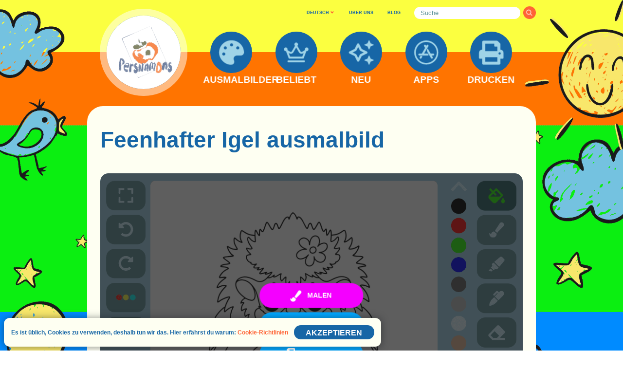

--- FILE ---
content_type: text/html; charset=UTF-8
request_url: https://coloring-for-kids.com/de/hedgehogs/fairy-hedgehog
body_size: 63780
content:
<!doctype html>
<html lang="de" >

<head>
	<meta charset="UTF-8" />
	<meta name="viewport" content="width=device-width, initial-scale=1, maximum-scale=1.0, user-scalable=no" />	<link rel="canonical" href="https://coloring-for-kids.com/de/hedgehogs/fairy-hedgehog" />	<link rel="apple-touch-icon" sizes="180x180" href="https://coloring-for-kids.com/apple-touch-icon.png" /><link rel="icon" type="image/png" sizes="32x32" href="https://coloring-for-kids.com/favicon-32x32.png" /><link rel="icon" type="image/png" sizes="16x16" href="https://coloring-for-kids.com/favicon-16x16.png" /><link rel="icon" type="image/png" sizes="192x192" href="https://coloring-for-kids.com/favicon-192x192.png" /><link rel="icon" type="image/x-icon" href="https://coloring-for-kids.com/favicon.ico" /><link rel="manifest" href="https://coloring-for-kids.com/site.webmanifest" /><meta name="msapplication-TileColor" content="#ffffff" /><meta name="msapplication-TileImage" content="https://coloring-for-kids.com/mstile-270x270.png" />			<script>
			document.documentElement.className = document.documentElement.className.replace( 'no-js', 'js' );
		</script>
				<style>
			.no-js img.lazyload { display: none; }
			figure.wp-block-image img.lazyloading { min-width: 150px; }
							.lazyload, .lazyloading { opacity: 0; }
				.lazyloaded {
					opacity: 1;
					transition: opacity 250ms;
					transition-delay: 0ms;
				}
					</style>
			<title>Feenhafter Igel ausmalbild ♥ Kostenlos Drucken und Online!</title><meta name="description" content="Feenhafter Igel ausmalbild ist eines von Tausenden von schönen hochwertigen Bildern in dieser Sammlung zum Ausmalen für Kinder. Jeden Tag - neue Ausmalbilder mit Ihren Lieblingsfiguren!" /><meta property="og:title" content="Feenhafter Igel ausmalbild ♥ Kostenlos Drucken und Online!" /><meta property="og:description" content="Feenhafter Igel ausmalbild ist eines von Tausenden von schönen hochwertigen Bildern in dieser Sammlung zum Ausmalen für Kinder. Jeden Tag - neue Ausmalbilder mit Ihren Lieblingsfiguren!" /><meta property="og:locale" content="de-DE" /><meta property="og:locale:alternate" content="de-AT" /><meta property="og:locale:alternate" content="de-CH" /><meta property="og:url" content="https://coloring-for-kids.com/de/hedgehogs/fairy-hedgehog" /><meta property="og:type" content="article" /><meta property="og:image" content="https://coloring-for-kids.com/coloring-pages/hedgehogs/fairy-hedgehog-daily-picture-landscape.png" /><meta property="og:image:alt" content="Feenhafter Igel ausmalbild" /><meta property="og:image" content="https://coloring-for-kids.com/coloring-pages/hedgehogs/fairy-hedgehog-daily-picture.png" /><meta property="og:image" content="https://coloring-for-kids.com/coloring-pages/hedgehogs/fairy-hedgehog-coloring-page.png" /><meta property="og:image" content="https://coloring-for-kids.com/coloring-pages/hedgehogs/fairy-hedgehog-coloring-page-landscape.png" /><meta property="og:image" content="https://coloring-for-kids.com/coloring-pages/hedgehogs/fairy-hedgehog-coloring-page-painted-portrait.png" /><meta property="og:image" content="https://coloring-for-kids.com/coloring-pages/hedgehogs/fairy-hedgehog-coloring-page-portrait.png" /><meta name="twitter:title" content="Feenhafter Igel ausmalbild ♥ Kostenlos Drucken und Online!" /><meta name="twitter:description" content="Feenhafter Igel ausmalbild ist eines von Tausenden von schönen hochwertigen Bildern in dieser Sammlung zum Ausmalen für Kinder. Jeden Tag - neue Ausmalbilder mit Ihren Lieblingsfiguren!" /><meta name="twitter:card" content="summary" /><meta name="twitter:image" content="https://coloring-for-kids.com/coloring-pages/hedgehogs/fairy-hedgehog-daily-picture-landscape.png" /><meta name="twitter:image:alt" content="Feenhafter Igel ausmalbild" /><meta property="fb:app_id" content="667011850886115" />	<link rel="alternate" hreflang="tr" href="https://coloring-for-kids.com/tr/hedgehogs/fairy-hedgehog" /><link rel="alternate" hreflang="da" href="https://coloring-for-kids.com/dk/hedgehogs/fairy-hedgehog" /><link rel="alternate" hreflang="es" href="https://coloring-for-kids.com/es/hedgehogs/fairy-hedgehog" /><link rel="alternate" hreflang="hu" href="https://coloring-for-kids.com/hu/hedgehogs/fairy-hedgehog" /><link rel="alternate" hreflang="no" href="https://coloring-for-kids.com/no/hedgehogs/fairy-hedgehog" /><link rel="alternate" hreflang="pl" href="https://coloring-for-kids.com/pl/hedgehogs/fairy-hedgehog" /><link rel="alternate" hreflang="en" href="https://coloring-for-kids.com/hedgehogs/fairy-hedgehog" /><link rel="alternate" hreflang="sv" href="https://coloring-for-kids.com/se/hedgehogs/fairy-hedgehog" /><link rel="alternate" hreflang="id" href="https://coloring-for-kids.com/id/hedgehogs/fairy-hedgehog" /><link rel="alternate" hreflang="nl" href="https://coloring-for-kids.com/nl/hedgehogs/fairy-hedgehog" /><link rel="alternate" hreflang="de" href="https://coloring-for-kids.com/de/hedgehogs/fairy-hedgehog" /><link rel="alternate" hreflang="fi" href="https://coloring-for-kids.com/fi/hedgehogs/fairy-hedgehog" /><link rel="alternate" hreflang="fr" href="https://coloring-for-kids.com/fr/hedgehogs/fairy-hedgehog" /><link rel="alternate" hreflang="pt" href="https://coloring-for-kids.com/pt/hedgehogs/fairy-hedgehog" /><link rel="alternate" hreflang="uk" href="https://coloring-for-kids.com/ua/hedgehogs/fairy-hedgehog" /><link rel="alternate" hreflang="ru" href="https://coloring-for-kids.com/ru/hedgehogs/fairy-hedgehog" /><link rel="alternate" hreflang="ro" href="https://coloring-for-kids.com/ro/hedgehogs/fairy-hedgehog" /><link rel="alternate" hreflang="cs" href="https://coloring-for-kids.com/cz/hedgehogs/fairy-hedgehog" /><link rel="alternate" hreflang="it" href="https://coloring-for-kids.com/it/hedgehogs/fairy-hedgehog" />				<link rel="preload" as="script" href="https://coloring-for-kids.com/wp-content/themes/six-persimmons/coloring-kids/build/1.0.832/sp-coloring-kids-coloring-area.min.a21c98117d1304a94345.js"><link rel="preload" as="image" href="https://coloring-for-kids.com/wp-content/themes/six-persimmons/coloring-kids/build/1.0.832/assets/images/logo.png">	<style>
		.disable-user-select *{user-select:none;-moz-user-select:none;-webkit-user-select:none;-ms-user-select:none;-o-user-select:none}.disable-user-select *{user-select:none;-moz-user-select:none;-webkit-user-select:none;-ms-user-select:none;-o-user-select:none}.disable-user-select *{user-select:none;-moz-user-select:none;-webkit-user-select:none;-ms-user-select:none;-o-user-select:none}@media (max-width: 899.44444px){.sp-mobile-only{display:block}}@media (min-width: 899.5px){.sp-mobile-only{display:none}}@media (max-width: 899.44444px){.sp-desktop-only{display:none}}@media (min-width: 899.5px){.sp-desktop-only{display:block}}@keyframes spinner-rotation{0%{opacity:1;-webkit-transform:rotate(0deg);-moz-transform:rotate(0deg);-ms-transform:rotate(0deg);-o-transform:rotate(0deg);transform:rotate(0deg)}100%{opacity:1;-webkit-transform:rotate(360deg);-moz-transform:rotate(360deg);-ms-transform:rotate(360deg);-o-transform:rotate(360deg);transform:rotate(360deg)}}html{font-size:22px}body{-webkit-font-smoothing:antialiased;-moz-osx-font-smoothing:grayscale;margin:0;text-rendering:optimizeLegibility}h1,h2,h3,h4,h5,h6{clear:both;font-family:"Arial Narrow",sans-serif;font-weight:bold;color:#1766A6;line-height:1em;margin:0}h1 a,h2 a,h3 a,h4 a,h5 a,h6 a{text-decoration:none;color:#1766A6;transition:all 150ms ease-out}h1 a:hover,h2 a:hover,h3 a:hover,h4 a:hover,h5 a:hover,h6 a:hover{color:#FF6436}h1{font-size:9.4em;word-break:normal}@media (min-width: 899.5px){h1{font-size:5.0em;margin-right:0.5em}}h2{font-size:8.0em;word-break:normal}@media (min-width: 899.5px){h2{font-size:4.2em;margin-right:0.5em}}h3,h4,h5,h6{font-size:2vw}p{-webkit-font-smoothing:antialiased;-moz-osx-font-smoothing:grayscale}.sp-page-section h2{margin-bottom:0.5em}@media (min-width: 899.5px){.sp-page-section h2{margin-bottom:0.5em}}.sp-page-section{padding-right:3em;padding-left:3em;padding-top:4em;padding-bottom:4em;width:100%;display:block}@media (min-width: 600px){.sp-page-section{padding-right:3em;padding-left:3em}}@media (min-width: 899.5px){.sp-page-section{padding-right:2.9em;padding-left:2.9em}}@media (min-width: 1200px){.sp-page-section{padding-right:2.9em;padding-left:2.9em}}.sp-page-section.no-left-padding{padding-left:0}.sp-page-section.no-right-padding{padding-right:0}@media (min-width: 600px){.sp-page-section{padding-top:4em;padding-bottom:4em}}@media (min-width: 899.5px){.sp-page-section{padding-top:5em;padding-bottom:5em}}@media (min-width: 1200px){.sp-page-section{padding-top:5em;padding-bottom:5em}}.sp-page-section.no-top-padding{padding-top:0}.sp-page-section.no-bottom-padding{padding-bottom:0}.sp-page-section.half-top-padding{padding-top:2em}@media (min-width: 600px){.sp-page-section.half-top-padding{padding-top:2em}}@media (min-width: 899.5px){.sp-page-section.half-top-padding{padding-top:2.5em}}@media (min-width: 1200px){.sp-page-section.half-top-padding{padding-top:2.5em}}.sp-page-section.half-bottom-padding{padding-bottom:2em}@media (min-width: 600px){.sp-page-section.half-bottom-padding{padding-bottom:2em}}@media (min-width: 899.5px){.sp-page-section.half-bottom-padding{padding-bottom:2.5em}}@media (min-width: 1200px){.sp-page-section.half-bottom-padding{padding-bottom:2.5em}}.sp-page-section.hidden{display:none}.sp-popup-selector{-webkit-box-shadow:none;-moz-box-shadow:none;box-shadow:none;-webkit-tap-highlight-color:rgba(0,0,0,0);position:relative}.sp-popup-selector svg{opacity:1;visibility:visible;z-index:1;width:20%;height:20%;position:absolute;top:50%;right:0;transform:translate(0, -50%)}.sp-popup-selector svg:last-of-type{opacity:0;visibility:hidden}.sp-popup-selector svg:first-of-type{opacity:1;visibility:visible}.sp-popup-selector.opened svg:first-of-type{opacity:0;visibility:hidden}.sp-popup-selector.opened svg:last-of-type{opacity:1;visibility:visible}.sp-popup-selector-trigger{position:relative;display:block;cursor:pointer;transition:all 150ms ease-in-out}.sp-popup-selector-sub-options,.sp-popup-selector-options{padding:0;margin:0;list-style-type:none;position:absolute;display:block;top:100%;left:0;right:0;width:100%;z-index:10;box-sizing:border-box;transition:all 300ms ease-in-out;opacity:0;visibility:hidden;pointer-events:none}.sp-popup-selector-sub-options{opacity:0;visibility:hidden;top:0;left:75%;z-index:11}.sp-popup-selector-sub-options.opened{opacity:0;visibility:hidden;pointer-events:none}@media screen and (min-width: 899.5px){.sp-popup-selector-sub-options.opened{opacity:1;visibility:visible;pointer-events:auto}}.sp-popup-selector.opened .sp-popup-selector-options{opacity:1;visibility:visible;pointer-events:auto}.sp-popup-selector-option{position:relative;display:block;cursor:pointer;transition:all 150ms ease-in-out}.sp-popup-selector-option a{text-decoration:none}.sp-popup-selector-option a:visited{text-decoration:none}.sp-language-selector{transition:all 150ms ease-in-out;opacity:1;visibility:visible;display:inline-block}.sp-language-selector.hidden{opacity:0;visibility:hidden}.sp-language-selector .sp-popup-selector-trigger{position:relative;text-align:left}.sp-language-selector .sp-popup-selector-options{text-align:left}@media (min-width: 899.5px){.sp-language-selector .sp-popup-selector-options{text-align:left}}.sp-language-selector .sp-popup-selector-option{overflow:hidden}.sp-cookie-toast{position:fixed;z-index:110}.sp-links-popup-selector{padding:0;margin:0;list-style-type:none;top:90%;left:0;right:0;width:30em;z-index:10;position:absolute;display:block;padding-top:1.5em;padding-bottom:1.5em;opacity:0;visibility:hidden;background-color:#1766A6;border:none;border-radius:2em;transition:all 150ms ease-in-out;pointer-events:none}.sp-links-popup-selector:before{margin-top:-1em;margin-left:2.75em;width:0;height:0;border-left:.7em solid transparent;border-right:.7em solid transparent;border-bottom:1.2em solid #1766A6;content:"";display:block;position:absolute;top:0;left:0}.sp-links-popup-selector.opened{opacity:1;visibility:visible;pointer-events:auto}.sp-links-popup-selector>li{position:relative;display:block;margin-left:1em;margin-right:1em;padding-left:1.5em;padding-right:1.5em;padding-top:0.5em;padding-bottom:0.5em;color:#fff;text-align:left;cursor:pointer;transition:all 150ms ease-in-out}.sp-links-popup-selector>li:hover,.sp-links-popup-selector>li.selected{color:#fff;background-color:#FF6436;border-radius:2em}.sp-links-popup-selector>li a{font-family:"Arial Narrow",sans-serif;display:block;line-height:1.2em;font-size:1.8em;word-break:break-all;text-decoration:none;color:#fff}/*! normalize.css v8.0.0 | MIT License | github.com/necolas/normalize.css */html{line-height:1.15;-webkit-text-size-adjust:100%}body{margin:0}hr{box-sizing:content-box;height:0;overflow:visible}pre{font-family:monospace, monospace;font-size:1em}a{background-color:transparent}abbr[title]{border-bottom:none;text-decoration:underline;text-decoration:underline dotted}b,strong{font-weight:bolder}code,kbd,samp{font-family:monospace, monospace;font-size:1em}small{font-size:80%}sub,sup{font-size:75%;line-height:0;position:relative;vertical-align:baseline}sub{bottom:-0.25em}sup{top:-0.5em}img{border-style:none}button,input,optgroup,select,textarea{font-family:inherit;font-size:100%;line-height:1.15;margin:0}button,input{overflow:visible}button,select{text-transform:none}button,[type="button"],[type="reset"],[type="submit"]{-webkit-appearance:button}button::-moz-focus-inner,[type="button"]::-moz-focus-inner,[type="reset"]::-moz-focus-inner,[type="submit"]::-moz-focus-inner{border-style:none;padding:0}button:-moz-focusring,[type="button"]:-moz-focusring,[type="reset"]:-moz-focusring,[type="submit"]:-moz-focusring{outline:1px dotted ButtonText}fieldset{padding:0.35em 0.75em 0.625em}legend{box-sizing:border-box;color:inherit;display:table;max-width:100%;padding:0;white-space:normal}progress{vertical-align:baseline}textarea{overflow:auto}[type="checkbox"],[type="radio"]{box-sizing:border-box;padding:0}[type="number"]::-webkit-inner-spin-button,[type="number"]::-webkit-outer-spin-button{height:auto}[type="search"]{-webkit-appearance:textfield;outline-offset:-2px}[type="search"]::-webkit-search-decoration{-webkit-appearance:none}::-webkit-file-upload-button{-webkit-appearance:button;font:inherit}details{display:block}summary{display:list-item}template{display:none}[hidden]{display:none}*{box-sizing:border-box}.clearfix::after{content:"";clear:both;display:table}.sp-cp-menu-pages-selector{background-color:#1766A6;border:none;border-radius:18px}.sp-cp-menu-pages-selector:before{margin-top:-15px;margin-left:10%;width:0;height:0;border-left:10px solid transparent;border-right:10px solid transparent;border-bottom:15px solid #1766A6;content:"";display:block;position:absolute;top:0;left:0;right:10%}.sp-cp-menu-pages-selector li{color:#fff}.sp-cp-menu-pages-selector li:hover,.sp-cp-menu-pages-selector li.selected{color:#fff;background-color:#FF6436;border-radius:36px}@media (min-width: 600px){.sp-cp-menu-pages-selector li{margin-left:1em;margin-right:1em}}@media (min-width: 899.5px){.sp-cp-menu-pages-selector li{margin-left:1em;margin-right:1em}}@media (min-width: 1200px){.sp-cp-menu-pages-selector li{margin-left:1em;margin-right:1em}}.sp-cp-menu-pages-selector li span{line-height:2em;font-size:2em}@media (min-width: 600px){.sp-cp-menu-pages-selector li span{line-height:2em;font-size:2em}}@media (min-width: 899.5px){.sp-cp-menu-pages-selector li span{line-height:2em;font-size:2em}}@media (min-width: 1200px){.sp-cp-menu-pages-selector li span{line-height:2em;font-size:2em}}.sp-header-menu-first{background-color:#FBFF40;display:block;width:100%;height:20vw;font-size:1vw;padding-right:3.5vw}@media (min-width: 899.5px){.sp-header-menu-first{height:8.4vw;padding-right:10vw;background-color:transparent}}@media (min-width: 1200px){.sp-header-menu-first{padding-right:14vw}}@media (min-width: 1920px){.sp-header-menu-first{padding-right:16vw}}.sp-header-menu-first nav>ul{padding:0;margin:0;position:relative;padding-top:5em;text-align:right;list-style-type:none}@media (min-width: 899.5px){.sp-header-menu-first nav>ul{padding-top:0}}.sp-header-menu-first nav>ul>li{display:inline-block;line-height:4em}.sp-header-menu-first nav>ul>li:nth-of-type(1){margin-right:7em}@media (min-width: 899.5px){.sp-header-menu-first nav>ul>li:nth-of-type(1){margin-right:3em}}.sp-header-menu-first nav>ul>li:nth-of-type(2),.sp-header-menu-first nav>ul>li:nth-of-type(3){margin-right:6em;text-align:center}@media (min-width: 899.5px){.sp-header-menu-first nav>ul>li:nth-of-type(2),.sp-header-menu-first nav>ul>li:nth-of-type(3){margin-right:2em}}.sp-header-menu-first nav>ul>li:nth-of-type(2) a,.sp-header-menu-first nav>ul>li:nth-of-type(3) a{font-family:Verdana,Arial,serif;line-height:2em;font-weight:600;font-size:3.2em;text-decoration:none;color:#1766A6}@media (min-width: 899.5px){.sp-header-menu-first nav>ul>li:nth-of-type(2) a,.sp-header-menu-first nav>ul>li:nth-of-type(3) a{line-height:2em;font-size:0.7em}}.sp-header-menu-first nav>ul>li:nth-of-type(4){display:none}@media (min-width: 899.5px){.sp-header-menu-first nav>ul>li:nth-of-type(4){display:inline-block}}.sp-header-menu-second{background-color:#FF7400;display:block;width:100%;font-size:1vw}@media (min-width: 899.5px){.sp-header-menu-second{height:initial;background-color:transparent}}.sp-header-menu-second nav>ul{padding:0;margin:0;position:relative;list-style-type:none}@media (min-width: 899.5px){.sp-header-menu-second nav>ul{text-align:center}}.sp-header-menu-item{height:35vw;position:relative;display:inline-block;margin-left:0em;margin-right:0em;text-decoration:none;vertical-align:middle;text-align:left;-webkit-backface-visibility:hidden;backface-visibility:hidden;display:none}@media (min-width: 899.5px){.sp-header-menu-item{width:6.7em;height:9.1em;margin-left:1.75em;margin-right:1.75em;text-align:center}}@media (min-width: 899.5px){.sp-header-menu-item{display:inline-block}}.sp-header-menu-item:nth-of-type(1){display:inline-block}.sp-header-menu-item>a:nth-of-type(1){-webkit-backface-visibility:hidden;backface-visibility:hidden;-webkit-box-shadow:none;-moz-box-shadow:none;box-shadow:none;-webkit-tap-highlight-color:rgba(0,0,0,0);top:3em;left:6em;width:20.75em;height:20.75em;position:absolute;display:block;text-decoration:none;border-radius:50%;background-color:#1766A6;transition:all 150ms ease-in-out}.sp-header-menu-item>a:nth-of-type(1) svg{-webkit-backface-visibility:hidden;backface-visibility:hidden;width:60%;height:60%;position:absolute;background-color:transparent;transition:all 150ms ease-in-out}.sp-header-menu-item>a:nth-of-type(1) svg rect,.sp-header-menu-item>a:nth-of-type(1) svg circle,.sp-header-menu-item>a:nth-of-type(1) svg path{transition:all 150ms ease-in-out;fill:#9FD3E7}.sp-header-menu-item>a:nth-of-type(1):hover svg rect,.sp-header-menu-item>a:nth-of-type(1):hover svg circle,.sp-header-menu-item>a:nth-of-type(1):hover svg path{fill:#fff}.sp-header-menu-item>a:nth-of-type(1).selected svg rect,.sp-header-menu-item>a:nth-of-type(1).selected svg circle,.sp-header-menu-item>a:nth-of-type(1).selected svg path{fill:#9FD3E7}@media (min-width: 899.5px){.sp-header-menu-item>a:nth-of-type(1){top:-3.35em;left:0;width:6.7em;height:6.7em}}@media (min-width: 899.5px){.sp-header-menu-item>a:nth-of-type(1):hover{transform:scale(1.2);box-shadow:0px 4px 25px rgba(0,0,0,0.25)}.sp-header-menu-item>a:nth-of-type(1):hover+a{font-size:2em;top:2.3em}}.sp-header-menu-item>a:nth-of-type(1) svg{-webkit-backface-visibility:hidden;backface-visibility:hidden;position:absolute;left:50%;top:50%;transform:translate(-50%, -50%)}.sp-header-menu-item>a:nth-of-type(1):after{content:"";display:block;padding-bottom:100%}.sp-header-menu-item>a:nth-of-type(2){-webkit-backface-visibility:hidden;backface-visibility:hidden;position:absolute;left:50%;bottom:0;transform:translate(-50%, 0);font-family:"Arial Narrow",sans-serif;display:block;top:3.3em;width:4em;line-height:1em;font-size:7.5em;font-weight:bold;text-align:center;word-break:keep-all;transition:all 150ms ease-in-out;text-decoration:none;color:#fff}@media (max-width: 899.44444px){.sp-header-menu-item>a:nth-of-type(2){left:2.2em}}@media (min-width: 899.5px){.sp-header-menu-item>a:nth-of-type(2){font-size:1.5em;top:2.4em;width:6em;line-height:1em}}.sp-header-menu-item-burger{-webkit-backface-visibility:hidden;backface-visibility:hidden;display:block;position:absolute;top:0;right:0;width:35vw;height:35vw}@media (min-width: 899.5px){.sp-header-menu-item-burger{display:none}}.sp-header-menu-item-burger a:nth-of-type(1){-webkit-backface-visibility:hidden;backface-visibility:hidden;-webkit-box-shadow:none;-moz-box-shadow:none;box-shadow:none;-webkit-tap-highlight-color:rgba(0,0,0,0);top:3em;left:6em;width:20.75em;height:20.75em;position:absolute;display:block;text-decoration:none;border-radius:50%;background-color:#1766A6;transition:all 150ms ease-in-out}.sp-header-menu-item-burger a:nth-of-type(1) svg{-webkit-backface-visibility:hidden;backface-visibility:hidden;width:60%;height:60%;position:absolute;background-color:transparent;transition:all 150ms ease-in-out}.sp-header-menu-item-burger a:nth-of-type(1) svg rect,.sp-header-menu-item-burger a:nth-of-type(1) svg circle,.sp-header-menu-item-burger a:nth-of-type(1) svg path{transition:all 150ms ease-in-out;fill:#9FD3E7}.sp-header-menu-item-burger a:nth-of-type(1):hover svg rect,.sp-header-menu-item-burger a:nth-of-type(1):hover svg circle,.sp-header-menu-item-burger a:nth-of-type(1):hover svg path{fill:#fff}.sp-header-menu-item-burger a:nth-of-type(1).selected svg rect,.sp-header-menu-item-burger a:nth-of-type(1).selected svg circle,.sp-header-menu-item-burger a:nth-of-type(1).selected svg path{fill:#9FD3E7}.sp-header-menu-item-burger a:nth-of-type(1) svg{-webkit-backface-visibility:hidden;backface-visibility:hidden;position:absolute;left:50%;top:50%;transform:translate(-50%, -50%)}.sp-header-menu-item-burger a:nth-of-type(1):after{content:"";display:block;padding-bottom:100%}.sp-header-menu-item-burger a:nth-of-type(2){-webkit-backface-visibility:hidden;backface-visibility:hidden;position:absolute;left:50%;bottom:0;transform:translate(-50%, 0);font-family:"Arial Narrow",sans-serif;display:block;top:3.3em;left:2.2em;width:4em;line-height:1em;font-size:7.5em;font-weight:bold;text-align:center;word-break:keep-all;transition:all 150ms ease-in-out;text-decoration:none;color:#fff}.sp-header-menu-item-logo{height:35vw;position:relative;display:inline-block;margin-left:0em;margin-right:0em;text-decoration:none;vertical-align:middle;text-align:left;-webkit-backface-visibility:hidden;backface-visibility:hidden;width:57em;margin-left:6em}@media (min-width: 899.5px){.sp-header-menu-item-logo{width:6.7em;height:9.1em;margin-left:1.75em;margin-right:1.75em;text-align:center}}@media (min-width: 899.5px){.sp-header-menu-item-logo{width:14em;margin-left:0}}.sp-header-menu-item-logo a{-webkit-backface-visibility:hidden;backface-visibility:hidden;position:absolute;background-repeat:no-repeat;background-attachment:scroll;background-position:center center;background-origin:padding-box;background-clip:padding-box;border-width:0px;border-style:solid;border-color:transparent;background-size:120%;top:-11em;width:57em;height:57em;position:absolute;display:block;text-decoration:none;border-radius:50%;background-color:#1766A6;transition:all 150ms ease-in-out;border:4em solid rgba(255,255,255,0.5);background-image:url("/wp-content/themes/six-persimmons/coloring-kids/build/1.0.832/assets/images/logo.png")}@media (min-width: 899.5px){.sp-header-menu-item-logo a{top:-7em;width:14em;height:14em;border:1.1em solid rgba(255,255,255,0.5)}}.sp-header-menu{padding:0;margin:0;width:100%}.sp-cp-fixed-mobile-menu{position:fixed;display:table;z-index:50;width:100%;bottom:-0.1em;left:0;background-color:#C4C4C4;font-size:1vw}.sp-cp-fixed-mobile-menu>ul{padding:0;margin:0;list-style-type:none;display:table-row}.sp-cp-fixed-mobile-menu>ul>li{display:table-cell;width:20%;position:relative}.sp-cp-fixed-mobile-menu>ul>li:after{content:"";display:block;padding-bottom:95%;height:0}.sp-cp-fixed-mobile-menu>ul>li>a:nth-child(1){-webkit-box-shadow:none;-moz-box-shadow:none;box-shadow:none;-webkit-tap-highlight-color:rgba(0,0,0,0);position:absolute;left:50%;top:15%;transform:translate(-50%, 0);display:block;width:100%;line-height:1em;font-family:Verdana,Arial,serif;font-weight:500;font-size:3em;text-decoration:none;text-align:center;white-space:nowrap;color:#fff;transition:all 150ms ease-in-out}.sp-cp-fixed-mobile-menu>ul>li>a:nth-child(2){position:absolute;left:0;top:0;right:0;bottom:0;display:block}.sp-cp-fixed-mobile-menu>ul>li>a:nth-child(2) svg{position:absolute;left:50%;top:56%;transform:translate(-50%, -50%);width:8em;height:8em}.sp-cp-fixed-mobile-menu>ul>li>a:nth-child(2) svg path{fill:#fff;transition:all 150ms ease-in-out}.sp-cp-fixed-mobile-menu>ul>li.selected{background-color:#B0ADAD}.sp-cp-fixed-mobile-menu>ul>li:hover{background-color:#B0ADAD}@media (min-width: 899.5px){.sp-cp-fixed-mobile-menu{display:none}}body.it .sp-cp-fixed-mobile-menu>ul>li>a:nth-child(1),body.fr .sp-cp-fixed-mobile-menu>ul>li>a:nth-child(1),body.ru .sp-cp-fixed-mobile-menu>ul>li>a:nth-child(1){font-size:2.5em}.sp-cp-mobile-menu-overlay{padding:0;margin:0;transition:all 150ms ease-in-out;opacity:1;visibility:visible;position:absolute;left:0;right:0;top:0;bottom:0;z-index:20}.sp-cp-mobile-menu-overlay.hidden{opacity:0;visibility:hidden}.sp-cp-mobile-menu{padding:0;margin:0;transition:all 150ms ease-in-out;opacity:1;visibility:visible;display:block;position:absolute;top:20vw;left:0;right:0;font-size:1vw;margin-left:3.5vw;margin-right:3.5vw;z-index:21;padding-bottom:15em;box-shadow:0px 4px 25px rgba(0,0,0,0.25);background-color:#1766A6;border-radius:7.25em}.sp-cp-mobile-menu.hidden{opacity:0;visibility:hidden}@media (min-width: 899.5px){.sp-cp-mobile-menu{display:none}}.sp-cp-mobile-menu-close{padding:0;margin:0;-webkit-backface-visibility:hidden;backface-visibility:hidden;-webkit-box-shadow:none;-moz-box-shadow:none;box-shadow:none;-webkit-tap-highlight-color:rgba(0,0,0,0);-webkit-box-shadow:none;-moz-box-shadow:none;box-shadow:none;-webkit-tap-highlight-color:rgba(0,0,0,0);-webkit-backface-visibility:hidden;backface-visibility:hidden;padding:0;margin:0;border:none;user-select:none;cursor:pointer;outline-style:none;position:relative;box-sizing:border-box;overflow:hidden;transition:all 150ms ease-in-out;background-color:#FF6436;width:14em;background:transparent;border:none;display:inline-block;margin-right:0em;vertical-align:middle}.sp-cp-mobile-menu-close:after{content:"";display:block;padding-bottom:100%;height:0}.sp-cp-mobile-menu-close:focus{outline-style:none}.sp-cp-mobile-menu-close:hover{cursor:pointer;background:#f54712}.sp-cp-mobile-menu-close svg,.sp-cp-mobile-menu-close i,.sp-cp-mobile-menu-close span{transition:all 150ms ease-in-out;pointer-events:none}.sp-cp-mobile-menu-close svg{-webkit-backface-visibility:hidden;backface-visibility:hidden;width:60%;height:60%;position:absolute;background-color:transparent;transition:all 150ms ease-in-out}.sp-cp-mobile-menu-close svg rect,.sp-cp-mobile-menu-close svg circle,.sp-cp-mobile-menu-close svg path{transition:all 150ms ease-in-out;fill:#9FD3E7}.sp-cp-mobile-menu-close:hover svg rect,.sp-cp-mobile-menu-close:hover svg circle,.sp-cp-mobile-menu-close:hover svg path{fill:#fff}.sp-cp-mobile-menu-close.selected svg rect,.sp-cp-mobile-menu-close.selected svg circle,.sp-cp-mobile-menu-close.selected svg path{fill:#9FD3E7}.sp-cp-mobile-menu-close i svg{position:absolute;left:50%;top:50%;transform:translate(-50%, -50%)}.sp-cp-icon-row{padding:0;margin:0;margin-left:7em;margin-right:7em;height:18em;line-height:18em;text-align:right}.sp-cp-search-row{padding:0;margin:0;margin-left:7em;margin-right:7em;margin-bottom:7em}.sp-cp-mobile-menu-items{padding:0;margin:0;list-style-type:none;display:table;width:100%}.sp-cp-mobile-menu-item{padding:0;margin:0;-webkit-backface-visibility:hidden;backface-visibility:hidden;display:table-row;width:100%}.sp-cp-mobile-menu-item :first-child{display:table-cell;width:23%;position:relative;line-height:1em}.sp-cp-mobile-menu-item a:first-child{-webkit-backface-visibility:hidden;backface-visibility:hidden;-webkit-box-shadow:none;-moz-box-shadow:none;box-shadow:none;-webkit-tap-highlight-color:rgba(0,0,0,0);vertical-align:top;padding-left:7%;padding-top:3%;transition:all 150ms ease-in-out}.sp-cp-mobile-menu-item a:first-child svg{-webkit-backface-visibility:hidden;backface-visibility:hidden;width:100%;height:100%;position:absolute;background-color:transparent;transition:all 150ms ease-in-out}.sp-cp-mobile-menu-item a:first-child svg rect,.sp-cp-mobile-menu-item a:first-child svg circle,.sp-cp-mobile-menu-item a:first-child svg path{transition:all 150ms ease-in-out;fill:#9FD3E7}.sp-cp-mobile-menu-item a:first-child:hover svg rect,.sp-cp-mobile-menu-item a:first-child:hover svg circle,.sp-cp-mobile-menu-item a:first-child:hover svg path{fill:#9FD3E7}.sp-cp-mobile-menu-item a:first-child.selected svg rect,.sp-cp-mobile-menu-item a:first-child.selected svg circle,.sp-cp-mobile-menu-item a:first-child.selected svg path{fill:#fff}.sp-cp-mobile-menu-item a:first-child svg{-webkit-backface-visibility:hidden;backface-visibility:hidden;position:relative;width:11.5em;height:11.5em}.sp-cp-mobile-menu-item :nth-child(2){display:table-cell;width:77%}.sp-cp-mobile-menu-item a:nth-child(2){-webkit-backface-visibility:hidden;backface-visibility:hidden;-webkit-box-shadow:none;-moz-box-shadow:none;box-shadow:none;-webkit-tap-highlight-color:rgba(0,0,0,0);font-family:"Arial Narrow",sans-serif;font-size:7em;font-weight:bold;vertical-align:top;word-break:normal;padding-right:0.5em;padding-top:3%;transition:all 150ms ease-in-out;text-decoration:none;color:#9FD2E7}.sp-cp-mobile-menu-item a:nth-child(2).selected{color:#fff}.sp-body{-webkit-backface-visibility:hidden;backface-visibility:hidden}.sp-site{position:relative;width:100%;-webkit-backface-visibility:hidden;backface-visibility:hidden;background-image:repeating-linear-gradient(to bottom, #0BFF00 0px 800px, #008BFF 800px 1450px, #FBFF40 1450px 2100px, #0BFF00 2100px 2750px, #FF7400 2750px 3400px)}@media (min-width: 899.5px){.sp-site{background-image:url("/wp-content/themes/six-persimmons/coloring-kids/build/1.0.832/assets/images/background.png");background-repeat:no-repeat;background-position:left top;background-size:100% auto}}.sp-mobile-ads{transition:all 150ms ease-in-out;opacity:1;visibility:visible;position:fixed;z-index:100;left:0px;bottom:0px;height:100px;width:100%;text-align:center;background-color:#d9e6e5}.sp-mobile-ads.hidden{opacity:0;visibility:hidden}@media (min-width: 899.5px){.sp-mobile-ads{display:none}}.sp-site-header{width:100%;display:block}.sp-site-content{padding:0;margin:0;display:block;margin-top:4.75vw;margin-left:3.5vw;margin-right:3.5vw;font-size:0.93vw}@media (min-width: 899.5px){.sp-site-content{margin-top:-0.5vw;margin-left:10vw;margin-right:10vw;font-size:0.636vw}.sp-site-content .no-ads{font-size:0.795vw}}@media (min-width: 1200px){.sp-site-content{margin-left:14vw;margin-right:14vw;font-size:0.58vw}.sp-site-content .no-ads{font-size:0.725vw}}@media (min-width: 1920px){.sp-site-content{margin-left:16vw;margin-right:16vw;font-size:0.57vw}.sp-site-content .no-ads{font-size:0.7125vw}}.sp-site-content-inner{padding:0;margin:0;display:block;width:100%;position:relative;background-color:#fefff2}@media (max-width: 899.44444px){.sp-site-content-inner{border-top-left-radius:8em;border-top-right-radius:8em;border-bottom-left-radius:8em;border-bottom-right-radius:8em}}@media (min-width: 899.5px){.sp-site-content-inner{display:table;border-top-left-radius:3.5em;border-top-right-radius:3.5em;border-bottom-left-radius:3.5em;border-bottom-right-radius:3.5em}}.sp-site-content-inner.no-ads{display:block}.sp-site-content-inner.no-ads .sp-play-area-container{display:block}.sp-site-content-inner.no-ads .sp-play-area-container>div{display:block}.sp-site-content-inner.no-ads .sp-play-area-container>div:nth-of-type(2){display:none}.sp-play-area-container{display:block;width:100%}.sp-play-area-container>div{display:block;position:relative}@media (min-width: 899.5px){.sp-play-area-container{display:table-row}.sp-play-area-container>div{display:table-cell}}.sp-play-area{padding:0;margin:0;display:block;width:100%;position:relative;padding-bottom:4em}@media (min-width: 600px){.sp-play-area{padding-bottom:4em}}@media (min-width: 899.5px){.sp-play-area{padding-bottom:5em}}@media (min-width: 1200px){.sp-play-area{padding-bottom:5em}}.sp-content-area{padding:0;margin:0;display:block;width:100%}@media (min-width: 899.5px){.sp-content-area{display:table-row}}.sp-content-area.no-ads{display:block}.sp-site-main{padding:0;margin:0;display:block;width:100%}@media (min-width: 899.5px){.sp-site-main{display:table-cell;vertical-align:top;width:75%}}.sp-site-main.no-ads{display:block;width:100%}.sp-desktop-ads-container{padding:0;margin:0;display:none;background-color:#d9e6e5;border-top-right-radius:3.5em;border-bottom-right-radius:3.5em}@media (min-width: 899.5px){.sp-desktop-ads-container{display:table-cell;width:25%;vertical-align:top;padding-left:2.5em;padding-right:2.5em;padding-top:2.8em;padding-bottom:2.8em}}.sp-desktop-ads-container.no-ads{display:none}@media (min-width: 899.5px){.sp-desktop-ads-container.play-page{border-top-right-radius:0;border-top-left-radius:3.5em;border-bottom-right-radius:3.5em}}.sp-desktop-ads{background-color:#C4C4C4;opacity:0.6;border-radius:14px}.sp-desktop-ads:after{content:"";display:block;padding-top:100%}@media (min-width: 899.5px){.sp-desktop-ads{margin-left:auto;margin-right:auto;width:100%;min-width:160px}}@media (min-width: 1200px){.sp-desktop-ads{min-width:200px}}.sp-cp-footer-top-text{font-family:Verdana,Arial,serif;font-weight:400;text-decoration:none;margin:0;color:#C4C4C4}@media (max-width: 899.44444px){.sp-cp-footer-top-text{line-height:1.75em;font-size:4.0vw;padding-top:1em;padding-left:1em;padding-right:1em}}@media (min-width: 899.5px){.sp-cp-footer-top-text{line-height:1.75em;font-size:1.0vw;padding-top:2em;padding-bottom:2em;padding-left:4em;padding-right:4em}}.sp-cp-footer-contacts{padding:0;margin:0;display:block;padding-top:2em}@media (min-width: 899.5px){.sp-cp-footer-contacts{display:block;padding-top:2em}}.sp-cp-footer-contacts-email{padding:0;margin:0;display:inline-block;width:100%;vertical-align:top;padding-top:5em}@media (min-width: 899.5px){.sp-cp-footer-contacts-email{width:35%;padding-top:0}}.sp-cp-footer-contacts-email label{display:block}.sp-cp-footer-contacts-email label span,.sp-cp-footer-contacts-email label a{font-family:Verdana,Arial,serif;line-height:1.5em;font-weight:400;font-size:4em;text-decoration:none;color:#C4C4C4}@media (min-width: 899.5px){.sp-cp-footer-contacts-email label span,.sp-cp-footer-contacts-email label a{line-height:1.5em;font-size:1.0em}}.sp-cp-footer-contacts-email label span:nth-of-type(3){display:block}.sp-cp-footer-contacts-email>a{font-family:Verdana,Arial,serif;display:block;line-height:3em;font-weight:400;font-size:4em;text-decoration:none;color:#C4C4C4}@media (min-width: 899.5px){.sp-cp-footer-contacts-email>a{line-height:2em;font-size:1.0em}}.sp-cp-footer-contacts-email a:hover{color:#fff}.sp-cp-footer-contacts-icons{display:inline-block;width:100%;padding-top:11em}@media (min-width: 899.5px){.sp-cp-footer-contacts-icons{width:64%;padding-top:0}}.sp-cp-footer-contacts-icons>ul{padding:0;margin:0;list-style-type:none}.sp-cp-footer-social-icon{padding:0;margin:0;display:inline-block;margin-right:3.3em;margin-bottom:3.2em}.sp-cp-footer-social-icon:nth-of-type(4){margin-right:0em}@media (min-width: 899.5px){.sp-cp-footer-social-icon{margin-right:0.2em;margin-bottom:0.2em}.sp-cp-footer-social-icon:first-of-type(){margin-left:0}.sp-cp-footer-social-icon:nth-of-type(4){margin-right:0.2em}}.sp-cp-footer-social-icon>a{-webkit-backface-visibility:hidden;backface-visibility:hidden;-webkit-box-shadow:none;-moz-box-shadow:none;box-shadow:none;-webkit-tap-highlight-color:rgba(0,0,0,0);width:18em;height:18em;position:relative;display:block;border-radius:50%;background-color:#fff;transition:all 150ms ease-in-out}.sp-cp-footer-social-icon>a svg{-webkit-backface-visibility:hidden;backface-visibility:hidden;width:60%;height:60%;position:absolute;background-color:transparent;transition:all 150ms ease-in-out}@media (min-width: 899.5px){.sp-cp-footer-social-icon>a{width:2.5em;height:2.5em}}.sp-cp-footer-social-icon>a svg{-webkit-backface-visibility:hidden;backface-visibility:hidden;position:absolute;left:50%;top:50%;transform:translate(-50%, -50%)}.sp-cp-footer-social-icon>a:after{content:"";display:block;padding-bottom:100%}.sp-cp-footer-menu{padding:0;margin:0;display:none;width:100%}@media (min-width: 899.5px){.sp-cp-footer-menu{display:block}}.sp-cp-footer-menu>ul{padding:0;margin:0;list-style-type:none}.sp-cp-footer-menu>ul>li{padding:0;margin:0;display:inline-block}.sp-cp-footer-menu li:nth-of-type(1){width:35%}.sp-cp-footer-menu li:nth-of-type(1) a{font-family:Verdana,Arial,serif;line-height:2em;font-weight:600;font-size:3.2em;text-decoration:none;color:#fff}@media (min-width: 899.5px){.sp-cp-footer-menu li:nth-of-type(1) a{line-height:2em;font-size:1.0em}}.sp-cp-footer-menu li:nth-of-type(2){width:64%}.sp-cp-footer-menu li:nth-of-type(2) .sp-cp-search-input{width:85%}.sp-cp-footer-docs{padding:0;margin:0;display:block;width:100%}.sp-cp-footer-docs>ul{padding:0;margin:0;list-style-type:none;padding-left:2em}.sp-cp-footer-docs a{font-family:Verdana,Arial,serif;line-height:1.5em;font-weight:400;font-size:4em;text-decoration:none;color:#C4C4C4}.sp-cp-footer-docs a:hover{color:#fff}@media (min-width: 899.5px){.sp-cp-footer-docs a{line-height:1.5em;font-size:1.0em}}.sp-cp-site-footer{padding:0;margin:0;display:block;width:100%;margin-top:-235em;padding-top:235em;padding-left:7vw;padding-right:7vw;padding-bottom:40em;font-size:1vw;background-color:#1766A6}.sp-cp-site-footer.with-ads{padding-bottom:80em}@media (min-width: 899.5px){.sp-cp-site-footer.with-ads{padding-bottom:16em}}@media (max-width: 899.44444px){.sp-cp-site-footer{margin-bottom:18em}}@media (min-width: 899.5px){.sp-cp-site-footer{display:table;margin-top:-30em;padding-top:31em;padding-bottom:16em;padding-left:10vw;padding-right:10vw}}@media (min-width: 1200px){.sp-cp-site-footer{padding-left:14vw;padding-right:14vw}}@media (min-width: 1920px){.sp-cp-site-footer{padding-left:16vw;padding-right:16vw}}.sp-cp-footer-items{padding:0;margin:0;display:block}@media (min-width: 899.5px){.sp-cp-footer-items{display:table-row}}.sp-cp-footer-item{padding:0;margin:0;display:block}@media (min-width: 899.5px){.sp-cp-footer-item{display:table-cell}}.sp-cp-footer-item.logo{display:none}@media (min-width: 899.5px){.sp-cp-footer-item.logo{width:12%;display:table-cell}}.sp-cp-footer-item.logo a{-webkit-backface-visibility:hidden;backface-visibility:hidden;position:absolute;background-repeat:no-repeat;background-attachment:scroll;background-position:center center;background-origin:padding-box;background-clip:padding-box;border-width:0px;border-style:solid;border-color:transparent;background-size:120%;width:7em;height:7em;display:block;border-radius:50%;background-color:#1766A6;transition:all 150ms ease-in-out;border:0.4em solid rgba(255,255,255,0.5);background-image:url("/wp-content/themes/six-persimmons/coloring-kids/build/1.0.832/assets/images/logo.png")}.sp-cp-footer-item.controls{width:100%;display:block;padding-top:0.5em}@media (min-width: 899.5px){.sp-cp-footer-item.controls{width:63%;display:table-cell}}.sp-cp-footer-item.docs{width:100%;display:block;border-top:1px #fff solid;margin-top:6em;padding-top:6em}@media (min-width: 899.5px){.sp-cp-footer-item.docs{width:25%;display:table-cell;margin-top:0;padding-top:0;border-top:none;border-left:1px #fff solid}}.sp-cp-footer-snail{padding:0;margin:0;display:block;position:absolute;right:5em;bottom:-0.2em}.sp-cp-footer-snail.with-ads{bottom:31em}@media (min-width: 899.5px){.sp-cp-footer-snail.with-ads{bottom:-0.2em}}@media (min-width: 899.5px){.sp-cp-footer-snail{right:initial;left:11em}}.sp-cp-footer-snail svg{width:40em;height:auto}@media (min-width: 899.5px){.sp-cp-footer-snail svg{margin-left:15em;width:15em;height:15em}}.sp-page-section{position:relative}.sp-page-section.border-top:before{margin-left:0;margin-right:0;content:"";display:block;position:absolute;top:0;border-top:1px solid #C4C4C4}@media (max-width: 899.44444px){.sp-page-section.border-top:before{width:94%;left:3em}}@media (min-width: 899.5px){.sp-page-section.border-top:before{width:94%;left:2.9em}}@media (min-width: 1200px){.sp-page-section.border-top:before{width:94%;left:2.9em}}.sp-page-section.border-bottom:after{margin-left:0;margin-right:0;content:"";display:block;position:absolute;bottom:0;border-bottom:1px solid #C4C4C4}@media (max-width: 899.44444px){.sp-page-section.border-bottom:after{width:94%;left:3em}}@media (min-width: 899.5px){.sp-page-section.border-bottom:after{width:94%;left:2.9em}}@media (min-width: 1200px){.sp-page-section.border-bottom:after{width:94%;left:2.9em}}#sp-site-mask{position:absolute;transition:opacity 200ms;top:0px;bottom:0px;right:0px;left:0px;z-index:100;background:#FEFFF2;display:none}.sp-simple-spinner{margin:auto;width:15em;height:15em;box-sizing:border-box;border-radius:50%;animation:spinner-rotation 2s linear infinite;z-index:12;opacity:0;border:5px solid rgba(196,197,185,0.4);border-top-color:#013FDD;position:absolute;left:0;right:0;top:0;bottom:0}@media (min-width: 899.5px){.sp-simple-spinner{margin:auto;width:5em;height:5em;box-sizing:border-box;border-radius:50%;animation:spinner-rotation 2s linear infinite;z-index:12;opacity:0;border:5px solid rgba(196,197,185,0.4);border-top-color:#013FDD;position:absolute;left:0;right:0;top:0;bottom:0}}.sp-language-selector{color:#fff}.sp-language-selector svg{-webkit-backface-visibility:hidden;backface-visibility:hidden;width:100%;height:100%;position:absolute;background-color:transparent;transition:all 150ms ease-in-out}.sp-language-selector svg rect,.sp-language-selector svg circle,.sp-language-selector svg path{transition:all 150ms ease-in-out;fill:#FF6436}.sp-language-selector:hover svg rect,.sp-language-selector:hover svg circle,.sp-language-selector:hover svg path{fill:#FF6436}.sp-language-selector.selected svg rect,.sp-language-selector.selected svg circle,.sp-language-selector.selected svg path{fill:#FF6436}.sp-language-selector.opened label span:after{transform:rotate(-135deg) translateY(-50%)}.sp-language-selector .sp-popup-selector-trigger{line-height:1.1em;margin-left:1em;color:#1766A6;background-color:transparent;border:none}@media (min-width: 899.5px){.sp-language-selector .sp-popup-selector-trigger{line-height:2em}}.sp-language-selector .sp-popup-selector-trigger span{font-family:Verdana,Arial,serif;font-weight:600;font-size:3.2em}.sp-language-selector .sp-popup-selector-trigger span:after{position:absolute;display:block;content:"";width:.3em;height:.3em;top:50%;transform:rotate(45deg) translateY(-50%);transition:all 150ms ease-out;transform-origin:50% 0;border-bottom:2px solid #FF6436;border-right:2px solid #FF6436;right:0}@media (min-width: 899.5px){.sp-language-selector .sp-popup-selector-trigger span{font-size:0.7em}}.sp-language-selector .sp-popup-selector-trigger span:after{margin-right:-1em;margin-top:-0.2em}@media (min-width: 899.5px){.sp-language-selector .sp-popup-selector-trigger span:after{margin-right:-1em}}.sp-language-selector .sp-popup-selector-options{width:70em;padding-left:2em;padding-right:2em;padding-top:2em;padding-bottom:5em;margin-top:4.5em;line-height:1em;box-shadow:0px 1px 16px rgba(21,25,30,0.5);background-color:#1766A6;border:none;border-radius:4em}@media (max-width: 899.44444px){.sp-language-selector .sp-popup-selector-options{left:unset;right:-27em;margin-left:0}}@media (min-width: 899.5px){.sp-language-selector .sp-popup-selector-options{width:17em;left:unset;right:-3em;margin-left:0;padding-left:0.5em;padding-right:0.5em;padding-top:0.75em;padding-bottom:1em;margin-top:0.5em;border-radius:1em;line-height:1em}}.sp-language-selector .sp-popup-selector-options:before{margin-top:-3em;margin-left:6em;width:0;height:0;border-left:2em solid transparent;border-right:2em solid transparent;border-bottom:3.5em solid #1766A6;content:"";display:block;position:absolute;top:0;right:0;margin-right:23em;margin-top:-3em}@media (min-width: 899.5px){.sp-language-selector .sp-popup-selector-options:before{margin-top:-0.6em;margin-right:1.5em;border-left-width:1em;border-right-width:1em;border-bottom-width:2em}}.sp-language-selector .sp-popup-selector-option{line-height:2em;margin-top:1em;padding-left:4em;padding-right:1em;width:32em;display:inline-block}.sp-language-selector .sp-popup-selector-option:hover,.sp-language-selector .sp-popup-selector-option.selected{background-color:#FF6436;border-radius:4em}@media (min-width: 899.5px){.sp-language-selector .sp-popup-selector-option:hover,.sp-language-selector .sp-popup-selector-option.selected{border-radius:1em}}@media (min-width: 899.5px){.sp-language-selector .sp-popup-selector-option{line-height:1.75em;margin-top:0.25em;padding-left:1em;padding-right:1em;width:8em;display:inline-block}}.sp-language-selector .sp-popup-selector-option a{line-height:2em;font-family:Verdana,Arial,serif;font-weight:600;font-size:3.2em;color:#fff}@media (min-width: 899.5px){.sp-language-selector .sp-popup-selector-option a{line-height:2em;font-size:0.7em}}.sp-language-selector .sp-popup-selector-option a:visited{font-family:Verdana,Arial,serif;color:#fff}.sp-search-input-form{padding:0;margin:0}.sp-search-input-form input::placeholder{color:#FF7400}@media (min-width: 899.5px){.sp-search-input-form input::placeholder{color:#5D9298}}.sp-search-input-form input:-internal-autofill-selected{background-color:#1766A6 !important;color:#fff !important}.sp-search-input{width:100%;outline:0;color:#1766A6 !important;background-color:#fff !important;transition:all 150ms ease-in-out;display:inline-block;line-height:2.2em;padding-left:1em;padding-right:1em;font-family:Verdana,Arial,serif;font-size:5em;font-weight:400;width:85%;padding-top:0;padding-bottom:0;vertical-align:middle;border-top-left-radius:1.8em;border-bottom-left-radius:1.8em;border-top-right-radius:0;border-bottom-right-radius:0;border:none;background-color:#fff}.sp-search-input::placeholder{color:transparent}.sp-search-input:required,.sp-search-input:invalid{box-shadow:none}@media (min-width: 899.5px){.sp-search-input{width:17em;line-height:2em;font-size:1em;padding-left:1em;padding-right:1em;border-radius:2em;margin-right:0.5em}}.sp-search-input-button{-webkit-box-shadow:none;-moz-box-shadow:none;box-shadow:none;-webkit-tap-highlight-color:rgba(0,0,0,0);-webkit-backface-visibility:hidden;backface-visibility:hidden;padding:0;margin:0;border:none;user-select:none;cursor:pointer;outline-style:none;position:relative;box-sizing:border-box;overflow:hidden;transition:all 150ms ease-in-out;background-color:#FF6436;display:inline-block;width:11em;overflow:hidden;vertical-align:middle;border-top-left-radius:0;border-bottom-left-radius:0;border-top-right-radius:50%;border-bottom-right-radius:50%}.sp-search-input-button:after{content:"";display:block;padding-bottom:100%;height:0}.sp-search-input-button:focus{outline-style:none}.sp-search-input-button:hover{cursor:pointer;background:#f54712}.sp-search-input-button svg,.sp-search-input-button i,.sp-search-input-button span{transition:all 150ms ease-in-out;pointer-events:none}.sp-search-input-button svg{-webkit-backface-visibility:hidden;backface-visibility:hidden;width:50%;height:50%;position:absolute;background-color:transparent;transition:all 150ms ease-in-out}.sp-search-input-button svg rect,.sp-search-input-button svg circle,.sp-search-input-button svg path{transition:all 150ms ease-in-out;fill:#fff}.sp-search-input-button:hover svg rect,.sp-search-input-button:hover svg circle,.sp-search-input-button:hover svg path{fill:#fff}.sp-search-input-button.selected svg rect,.sp-search-input-button.selected svg circle,.sp-search-input-button.selected svg path{fill:#fff}.sp-search-input-button.selected:hover svg rect,.sp-search-input-button.selected:hover svg circle,.sp-search-input-button.selected:hover svg path{fill:#fff}@media (min-width: 899.5px){.sp-search-input-button{width:2em;border-radius:50%}}.sp-search-input-button i svg{position:absolute;left:50%;top:50%;transform:translate(-50%, -50%);left:45%}.sp-cookie-toast{margin:1.5em;padding:4.5em;left:0;background-color:#FEFFF2;font-family:Verdana,Arial,serif;font-weight:600;font-size:0.93vw;border-radius:2em;box-shadow:0px 1px 16px rgba(21,25,30,0.5)}@media (max-width: 899.44444px){.sp-cookie-toast{bottom:21em}}@media (min-width: 899.5px){.sp-cookie-toast{font-size:0.636vw;border-radius:1.5em;margin:1em;padding:1.8em;bottom:0}}.sp-cookie-toast>span{color:#1766A6;font-size:4em;vertical-align:middle;line-height:1.5em}@media (min-width: 899.5px){.sp-cookie-toast>span{font-size:1.5em;line-height:1em}}.sp-cookie-toast>a{-webkit-backface-visibility:hidden;backface-visibility:hidden;text-decoration:none;transition:all 150ms ease-in-out;color:#FF6436;font-size:4em;vertical-align:middle;line-height:1.5em;margin-right:2em}.sp-cookie-toast>a:hover{color:#f54712}@media (min-width: 899.5px){.sp-cookie-toast>a{font-size:1.5em;line-height:1em;margin-right:1em}}.sp-cookie-button{-webkit-box-shadow:none;-moz-box-shadow:none;box-shadow:none;-webkit-tap-highlight-color:rgba(0,0,0,0);-webkit-backface-visibility:hidden;backface-visibility:hidden;padding:0;margin:0;border:none;user-select:none;cursor:pointer;outline-style:none;position:relative;box-sizing:border-box;overflow:hidden;transition:all 150ms ease-in-out;color:#fff;background-color:#1766A6;transition:all 150ms ease-in-out;opacity:1;visibility:visible;display:inline-block;height:13em;border-radius:11.3em;padding-left:6em;padding-right:6em;display:inline-block;vertical-align:middle;height:10em}.sp-cookie-button:focus{outline-style:none}.sp-cookie-button:hover{cursor:pointer;background:#085594;color:#fff}.sp-cookie-button svg,.sp-cookie-button i,.sp-cookie-button span{transition:all 150ms ease-in-out;pointer-events:none}.sp-cookie-button.hidden{opacity:0;visibility:hidden}@media (min-width: 899.5px){.sp-cookie-button{height:4.6em;border-radius:4.2em;padding-left:3em;padding-right:3em}}.sp-cookie-button span{font-family:"Arial Narrow",sans-serif;font-weight:900;font-size:4em;line-height:1em}@media (min-width: 899.5px){.sp-cookie-button span{font-size:2.6em}}@media (min-width: 899.5px){.sp-cookie-button{height:3.6em}}.sp-cookie-button span{font-size:5.7em}@media (min-width: 899.5px){.sp-cookie-button span{font-size:2em;height:3.6em;border-radius:4.2em}}.sp-complex-image-banner-block{position:relative}.sp-complex-image-banner-block img{width:100%;height:auto;position:absolute;top:0;left:0;padding:0;margin:0}.sp-banner-read-more-button{-webkit-box-shadow:none;-moz-box-shadow:none;box-shadow:none;-webkit-tap-highlight-color:rgba(0,0,0,0);-webkit-backface-visibility:hidden;backface-visibility:hidden;padding:0;margin:0;border:none;user-select:none;cursor:pointer;outline-style:none;position:absolute;box-sizing:border-box;overflow:hidden;transition:all 150ms ease-in-out;color:#fff;border-radius:.9em;background-color:#b8afa1;border:0.2em solid rgba(255,255,255,0.7)}.sp-banner-read-more-button:focus{outline-style:none}.sp-banner-read-more-button:hover{cursor:pointer;background:#a49b8d}.sp-banner-read-more-button svg,.sp-banner-read-more-button i,.sp-banner-read-more-button span{transition:all 150ms ease-in-out;pointer-events:none}.sp-banner-read-more-button span{position:absolute;left:50%;top:50%;transform:translate(-50%, -50%);display:block;width:100%;font-family:"Arial Narrow",sans-serif;font-weight:700;font-size:2.5em;line-height:1em}@media (min-width: 899.5px){.sp-banner-read-more-button span{font-size:2.0em}}@media (max-width: 899.44444px){.sp-banner-read-more-button{border-radius:1.5em}}@media (min-width: 899.5px){.sp-banner-read-more-button{border-radius:0.9em}}.sp-banner-app-store-button{-webkit-box-shadow:none;-moz-box-shadow:none;box-shadow:none;-webkit-tap-highlight-color:rgba(0,0,0,0);-webkit-backface-visibility:hidden;backface-visibility:hidden;padding:0;margin:0;border:none;user-select:none;cursor:pointer;outline-style:none;position:absolute;box-sizing:border-box;overflow:hidden;transition:all 150ms ease-in-out;color:#fff;border-radius:.9em;background-color:#000;border:0.2em solid rgba(255,255,255,0.7)}.sp-banner-app-store-button:focus{outline-style:none}.sp-banner-app-store-button:hover{cursor:pointer;background:#000}.sp-banner-app-store-button svg,.sp-banner-app-store-button i,.sp-banner-app-store-button span{transition:all 150ms ease-in-out;pointer-events:none}.sp-banner-app-store-button svg{position:absolute;left:50%;top:50%;transform:translate(-50%, -50%);width:100%;height:auto}@media (max-width: 899.44444px){.sp-banner-app-store-button{border-radius:1.5em}}@media (min-width: 899.5px){.sp-banner-app-store-button{border-radius:0.9em}}.sp-video-block{padding:0;margin:0;position:relative}.sp-video-container{padding:0;margin:0;box-sizing:border-box;overflow:hidden;position:relative}.sp-video-container:after{content:"";padding-top:41%;display:block;height:0}.sp-video-container>figure>div,.sp-video-container>figure{padding:0;margin:0}.sp-video-container iframe{position:absolute;top:0px;left:0px;width:100%;height:100%}.sp-video-youtube-thumbnail{position:absolute;height:100%;top:0px;left:50%;transform:translate(-50%, 0);cursor:pointer}.sp-video-youtube-thumbnail.sddefault{transform:translate(-50%, 0) scale(1.4)}.sp-video-youtube-thumbnail.mqdefault{transform:translate(-50%, 0) scale(1)}.sp-video-youtube-thumbnail.hqdefault{transform:translate(-50%, 0) scale(1.4)}.sp-video-play-button{position:absolute;left:50%;top:50%;transform:translate(-50%, -50%);z-index:1;display:none}.sp-figure-caption-top{white-space:nowrap}.sp-slider-pagination{-webkit-box-shadow:none;-moz-box-shadow:none;box-shadow:none;-webkit-tap-highlight-color:rgba(0,0,0,0);padding:0;margin:0;display:block;text-align:center;cursor:pointer}@media (min-width: 899.5px){.sp-slider-pagination{display:none}}.sp-slider-pagination li{display:inline-block;padding:0;margin:0}.sp-slider-pagination li:last-of-type(){margin-right:0}.sp-slider-pagination li a{position:relative;overflow:hidden;display:block}.sp-slider{width:100%;margin:0;padding:0;display:block;position:relative}.sp-slider-container{width:100%;margin:0;padding:0;display:block;overflow-x:hidden;overflow-y:hidden}.sp-slider-list{-webkit-backface-visibility:hidden;backface-visibility:hidden;width:100%;white-space:nowrap;transition:transform 200ms;transform:translate3d(0px, 0px, 0px);touch-action:pan-x}.sp-slider-item{padding:0;margin:0;display:inline-block;user-select:none;vertical-align:top;width:100%}.sp-slider-item>a{-webkit-box-shadow:none;-moz-box-shadow:none;box-shadow:none;-webkit-tap-highlight-color:rgba(0,0,0,0)}.sp-slider-control-previous,.sp-slider-control-next{position:absolute;display:none;overflow:hidden;z-index:1}@media (min-width: 899.5px){.sp-slider-control-previous,.sp-slider-control-next{display:block}}.sp-see-all-button{transition:all 150ms ease-in-out;opacity:1;visibility:visible;display:inline-block}.sp-see-all-button.hidden{opacity:0;visibility:hidden}.sp-see-all-container{padding:0;margin:0;width:100%;display:block;text-align:center}.sp-cp-social-engagement-block{position:relative;display:table;width:100%;padding-bottom:4em;padding-right:3em;padding-left:3em}@media (min-width: 899.5px){.sp-cp-social-engagement-block{padding-bottom:5em;padding-right:2.9em;padding-left:2.9em}}.sp-cp-social-engagement-block .sp-cp-social-engagement-row{display:table-row;width:100%}.sp-cp-social-engagement-block .sp-cp-social-engagement-heart,.sp-cp-social-engagement-block .sp-cp-social-engagement-share,.sp-cp-social-engagement-block .sp-cp-social-engagement-view{display:table-cell}.sp-cp-social-engagement-block .sp-cp-social-engagement-heart{text-align:left;width:36%}.sp-cp-social-engagement-block .sp-cp-social-engagement-share{text-align:left;width:20%}.sp-cp-social-engagement-block .sp-cp-social-engagement-view{text-align:right;width:44%}.sp-cp-social-engagement-block .sp-engagement-likes-count,.sp-cp-social-engagement-block .sp-engagement-views-count{display:inline-block;vertical-align:top;font-size:5.4em;font-weight:900;font-family:Verdana,Arial,serif;color:#5D9298}@media (max-width: 899.44444px){.sp-cp-social-engagement-block .sp-engagement-likes-count,.sp-cp-social-engagement-block .sp-engagement-views-count{line-height:2.5em;margin-left:0.5em}}@media (min-width: 899.5px){.sp-cp-social-engagement-block .sp-engagement-likes-count,.sp-cp-social-engagement-block .sp-engagement-views-count{margin-left:0.5em;font-size:1.6em;line-height:2.5em}}@media (max-width: 899.44444px){.sp-cp-social-engagement-block .sp-cp-social-form{position:absolute;left:50%;top:50%;transform:translate(-50%, -50%);display:none;width:85%;height:45em;z-index:9;background-color:#FEFFF2;border-radius:7.2em;border:2px solid #1766A6;overflow:hidden}}@media (min-width: 899.5px){.sp-cp-social-engagement-block .sp-cp-social-form{display:block}}.sp-cp-social-engagement-block .sp-engagement-form-close-button{-webkit-box-shadow:none;-moz-box-shadow:none;box-shadow:none;-webkit-tap-highlight-color:rgba(0,0,0,0);-webkit-backface-visibility:hidden;backface-visibility:hidden;padding:0;margin:0;border:none;user-select:none;cursor:pointer;outline-style:none;position:relative;box-sizing:border-box;overflow:hidden;transition:all 150ms ease-in-out;background-color:rgba(0,0,0,0);position:absolute;width:6.5em;height:4.9em;right:6.8em;top:6.8em}.sp-cp-social-engagement-block .sp-engagement-form-close-button:after{content:"";display:block;padding-bottom:100%;height:0}.sp-cp-social-engagement-block .sp-engagement-form-close-button:focus{outline-style:none}.sp-cp-social-engagement-block .sp-engagement-form-close-button:hover{cursor:pointer}.sp-cp-social-engagement-block .sp-engagement-form-close-button svg,.sp-cp-social-engagement-block .sp-engagement-form-close-button i,.sp-cp-social-engagement-block .sp-engagement-form-close-button span{transition:all 150ms ease-in-out;pointer-events:none}.sp-cp-social-engagement-block .sp-engagement-form-close-button svg{-webkit-backface-visibility:hidden;backface-visibility:hidden;width:100%;height:100%;position:absolute;background-color:transparent;transition:all 150ms ease-in-out}.sp-cp-social-engagement-block .sp-engagement-form-close-button svg rect,.sp-cp-social-engagement-block .sp-engagement-form-close-button svg circle,.sp-cp-social-engagement-block .sp-engagement-form-close-button svg path{transition:all 150ms ease-in-out;fill:#FF7400}.sp-cp-social-engagement-block .sp-engagement-form-close-button:hover svg rect,.sp-cp-social-engagement-block .sp-engagement-form-close-button:hover svg circle,.sp-cp-social-engagement-block .sp-engagement-form-close-button:hover svg path{fill:#FF7400}@media (min-width: 899.5px){.sp-cp-social-engagement-block .sp-engagement-form-close-button{display:none}}.sp-cp-social-engagement-block .sp-engagement-form-close-button i svg{position:absolute;left:50%;top:50%;transform:translate(-50%, -50%)}.sp-cp-social-engagement-block .sp-engagement-heart-icon{-webkit-box-shadow:none;-moz-box-shadow:none;box-shadow:none;-webkit-tap-highlight-color:rgba(0,0,0,0);-webkit-backface-visibility:hidden;backface-visibility:hidden;padding:0;margin:0;border:none;user-select:none;cursor:pointer;outline-style:none;position:relative;box-sizing:border-box;overflow:hidden;transition:all 150ms ease-in-out;background-color:rgba(0,0,0,0);display:block;width:13em;overflow:hidden;margin-left:auto;margin-right:auto;display:inline-block}.sp-cp-social-engagement-block .sp-engagement-heart-icon:after{content:"";display:block;padding-bottom:100%;height:0}.sp-cp-social-engagement-block .sp-engagement-heart-icon:focus{outline-style:none}.sp-cp-social-engagement-block .sp-engagement-heart-icon:hover{cursor:pointer}.sp-cp-social-engagement-block .sp-engagement-heart-icon svg,.sp-cp-social-engagement-block .sp-engagement-heart-icon i,.sp-cp-social-engagement-block .sp-engagement-heart-icon span{transition:all 150ms ease-in-out;pointer-events:none}@media (min-width: 899.5px){.sp-cp-social-engagement-block .sp-engagement-heart-icon{display:inline-block;vertical-align:middle;width:3.7em}}.sp-cp-social-engagement-block .sp-engagement-heart-icon i svg{position:absolute;left:50%;top:50%;transform:translate(-50%, -50%)}.sp-cp-social-engagement-block .sp-engagement-heart-icon svg{-webkit-backface-visibility:hidden;backface-visibility:hidden;width:100%;height:100%;position:absolute;background-color:transparent;transition:all 150ms ease-in-out}.sp-cp-social-engagement-block .sp-engagement-heart-icon svg rect,.sp-cp-social-engagement-block .sp-engagement-heart-icon svg circle,.sp-cp-social-engagement-block .sp-engagement-heart-icon svg path{transition:all 150ms ease-in-out;fill:#5D9298}.sp-cp-social-engagement-block .sp-engagement-heart-icon:hover svg rect,.sp-cp-social-engagement-block .sp-engagement-heart-icon:hover svg circle,.sp-cp-social-engagement-block .sp-engagement-heart-icon:hover svg path{fill:#5D9298}.sp-cp-social-engagement-block .sp-engagement-heart-icon.selected svg rect,.sp-cp-social-engagement-block .sp-engagement-heart-icon.selected svg circle,.sp-cp-social-engagement-block .sp-engagement-heart-icon.selected svg path{fill:#FF3636}.sp-cp-social-engagement-block .sp-engagement-heart-icon.selected:hover svg rect,.sp-cp-social-engagement-block .sp-engagement-heart-icon.selected:hover svg circle,.sp-cp-social-engagement-block .sp-engagement-heart-icon.selected:hover svg path{fill:#FF3636}.sp-cp-social-engagement-block .sp-engagement-view-icon{-webkit-box-shadow:none;-moz-box-shadow:none;box-shadow:none;-webkit-tap-highlight-color:rgba(0,0,0,0);-webkit-backface-visibility:hidden;backface-visibility:hidden;padding:0;margin:0;border:none;user-select:none;cursor:pointer;outline-style:none;position:relative;box-sizing:border-box;overflow:hidden;transition:all 150ms ease-in-out;background-color:rgba(0,0,0,0);display:block;width:13em;overflow:hidden;margin-left:auto;margin-right:auto;display:inline-block}.sp-cp-social-engagement-block .sp-engagement-view-icon:after{content:"";display:block;padding-bottom:100%;height:0}.sp-cp-social-engagement-block .sp-engagement-view-icon:focus{outline-style:none}.sp-cp-social-engagement-block .sp-engagement-view-icon:hover{cursor:pointer}.sp-cp-social-engagement-block .sp-engagement-view-icon svg,.sp-cp-social-engagement-block .sp-engagement-view-icon i,.sp-cp-social-engagement-block .sp-engagement-view-icon span{transition:all 150ms ease-in-out;pointer-events:none}@media (min-width: 899.5px){.sp-cp-social-engagement-block .sp-engagement-view-icon{display:inline-block;vertical-align:middle;width:3.7em}}.sp-cp-social-engagement-block .sp-engagement-view-icon i svg{position:absolute;left:50%;top:50%;transform:translate(-50%, -50%)}.sp-cp-social-engagement-block .sp-engagement-view-icon svg{-webkit-backface-visibility:hidden;backface-visibility:hidden;width:100%;height:100%;position:absolute;background-color:transparent;transition:all 150ms ease-in-out}.sp-cp-social-engagement-block .sp-engagement-view-icon svg rect,.sp-cp-social-engagement-block .sp-engagement-view-icon svg circle,.sp-cp-social-engagement-block .sp-engagement-view-icon svg path{transition:all 150ms ease-in-out;fill:#5D9298}.sp-cp-social-engagement-block .sp-engagement-view-icon:hover svg rect,.sp-cp-social-engagement-block .sp-engagement-view-icon:hover svg circle,.sp-cp-social-engagement-block .sp-engagement-view-icon:hover svg path{fill:#5D9298}.sp-cp-social-engagement-block .sp-cp-share-social-icon{-webkit-box-shadow:none;-moz-box-shadow:none;box-shadow:none;-webkit-tap-highlight-color:rgba(0,0,0,0);-webkit-backface-visibility:hidden;backface-visibility:hidden;padding:0;margin:0;border:none;user-select:none;cursor:pointer;outline-style:none;position:relative;box-sizing:border-box;overflow:hidden;transition:all 150ms ease-in-out;background-color:rgba(0,0,0,0);display:inline-block;width:13em}.sp-cp-social-engagement-block .sp-cp-share-social-icon:after{content:"";display:block;padding-bottom:100%;height:0}.sp-cp-social-engagement-block .sp-cp-share-social-icon:focus{outline-style:none}.sp-cp-social-engagement-block .sp-cp-share-social-icon:hover{cursor:pointer}.sp-cp-social-engagement-block .sp-cp-share-social-icon svg,.sp-cp-social-engagement-block .sp-cp-share-social-icon i,.sp-cp-social-engagement-block .sp-cp-share-social-icon span{transition:all 150ms ease-in-out;pointer-events:none}.sp-cp-social-engagement-block .sp-cp-share-social-icon svg{-webkit-backface-visibility:hidden;backface-visibility:hidden;width:100%;height:100%;position:absolute;background-color:transparent;transition:all 150ms ease-in-out}.sp-cp-social-engagement-block .sp-cp-share-social-icon svg rect,.sp-cp-social-engagement-block .sp-cp-share-social-icon svg circle,.sp-cp-social-engagement-block .sp-cp-share-social-icon svg path{transition:all 150ms ease-in-out;fill:#5D9298}.sp-cp-social-engagement-block .sp-cp-share-social-icon:hover svg rect,.sp-cp-social-engagement-block .sp-cp-share-social-icon:hover svg circle,.sp-cp-social-engagement-block .sp-cp-share-social-icon:hover svg path{fill:#5D9298}@media (min-width: 899.5px){.sp-cp-social-engagement-block .sp-cp-share-social-icon{display:none}}.sp-cp-social-engagement-block .sp-cp-share-social-icon i svg{position:absolute;left:50%;top:50%;transform:translate(-50%, -50%)}.sp-cp-social-engagement-block .sp-engagement-network-buttons{padding:0;margin:0;list-style-type:none;position:absolute;left:50%;transform:translate(-50%, 0);display:none;top:13em;z-index:2;white-space:nowrap}@media (min-width: 899.5px){.sp-cp-social-engagement-block .sp-engagement-network-buttons{display:block;top:0;z-index:0}}.sp-cp-social-engagement-block .sp-engagement-network-buttons>li{display:inline-block;margin-right:4em}.sp-cp-social-engagement-block .sp-engagement-network-buttons>li:last-of-type(){margin-right:0}@media (min-width: 899.5px){.sp-cp-social-engagement-block .sp-engagement-network-buttons>li{margin-right:1em}.sp-cp-social-engagement-block .sp-engagement-network-buttons>li:last-of-type(){margin-right:0}}.sp-cp-social-engagement-block .sp-engagement-network-icon-button{-webkit-box-shadow:none;-moz-box-shadow:none;box-shadow:none;-webkit-tap-highlight-color:rgba(0,0,0,0);-webkit-backface-visibility:hidden;backface-visibility:hidden;padding:0;margin:0;border:2px solid #9DD0E4;user-select:none;cursor:pointer;outline-style:none;position:relative;box-sizing:border-box;overflow:hidden;transition:all 150ms ease-in-out;border-radius:50%;background-color:#fff;width:14em;height:14em}.sp-cp-social-engagement-block .sp-engagement-network-icon-button:focus{outline-style:none}.sp-cp-social-engagement-block .sp-engagement-network-icon-button:hover{cursor:pointer;background:#fff}.sp-cp-social-engagement-block .sp-engagement-network-icon-button svg,.sp-cp-social-engagement-block .sp-engagement-network-icon-button i,.sp-cp-social-engagement-block .sp-engagement-network-icon-button span{transition:all 150ms ease-in-out;pointer-events:none}.sp-cp-social-engagement-block .sp-engagement-network-icon-button svg{-webkit-backface-visibility:hidden;backface-visibility:hidden;width:60%;height:60%;position:absolute;background-color:transparent;transition:all 150ms ease-in-out}.sp-cp-social-engagement-block .sp-engagement-network-icon-button i svg{position:absolute;left:50%;top:50%;transform:translate(-50%, -50%)}@media (min-width: 899.5px){.sp-cp-social-engagement-block .sp-engagement-network-icon-button{width:3.7em;height:3.7em}}.sp-thumbnail-item{padding:0;margin:0;white-space:normal;position:relative;display:block}@media (min-width: 899.5px){.sp-thumbnail-item{display:inline-block;vertical-align:top}}.sp-thumbnail-item>div{position:relative}.sp-thumbnail-item>div>div{padding:0;margin:0;overflow:hidden;position:relative}.sp-thumbnail-item>div>div>a>img{width:100%;height:auto;position:absolute;top:0;left:0;padding:0;margin:0}.sp-thumbnail-item.more span{position:absolute;left:50%;top:50%;transform:translate(-50%, -50%);pointer-events:none;display:block;line-height:1em}.sp-cp-slider-see-all-link{-webkit-backface-visibility:hidden;backface-visibility:hidden;-webkit-box-shadow:none;-moz-box-shadow:none;box-shadow:none;-webkit-tap-highlight-color:rgba(0,0,0,0);display:inline-block;vertical-align:middle;border:2px solid #1766A6}@media (max-width: 899.44444px){.sp-cp-slider-see-all-link{padding-left:0.5em;padding-right:0.5em;margin-top:0.2em;border-radius:6em;line-height:1em}}@media (min-width: 899.5px){.sp-cp-slider-see-all-link{margin-top:-0.1em;padding-left:0.5em;padding-right:0.5em;border-radius:2em;line-height:0.75em}}.sp-cp-slider-see-all-link:hover{border-color:transparent;background-color:#FF6436}.sp-cp-slider-see-all-link:hover span:before{color:#fff}.sp-cp-slider-see-all-link:hover span:nth-child(1){color:#fff}.sp-cp-slider-see-all-link>span{line-height:1em}.sp-cp-slider-see-all-link>span:before{color:#1766A6;font-family:Verdana,Arial,serif;font-weight:700;line-height:1em;vertical-align:middle;display:inline-block}@media (max-width: 899.44444px){.sp-cp-slider-see-all-link>span:before{font-size:0.45em;margin-top:-0.4em}}@media (min-width: 899.5px){.sp-cp-slider-see-all-link>span:before{font-size:0.3em;margin-top:-0.7em}}.sp-cp-slider-see-all-link>span>span{display:inline-block;vertical-align:middle;color:#1766A6;font-family:Verdana,Arial,serif;font-weight:700;line-height:1em}@media (max-width: 899.44444px){.sp-cp-slider-see-all-link>span>span{font-size:0.45em;margin-top:-0.4em}}@media (min-width: 899.5px){.sp-cp-slider-see-all-link>span>span{font-size:0.3em;margin-top:-0.7em}}.sp-cp-slider-see-all-link>span>span:nth-child(1){color:#FF6436;margin-left:1em}@media (min-width: 899.5px){.sp-cp-slider-see-all-link>span>span:nth-child(1){margin-left:0.5em}}body.ua .sp-cp-slider-see-all-link>span:before{content:"ПОДИВИТИСЬ ВСЕ"}body.ru .sp-cp-slider-see-all-link>span:before{content:"СМОТРЕТЬ ВСЕ"}body.en .sp-cp-slider-see-all-link>span:before{content:"SEE ALL"}body.cz .sp-cp-slider-see-all-link>span:before{content:"ZOBRAZIT VŠE"}body.dk .sp-cp-slider-see-all-link>span:before{content:"VIS ALLE"}body.fi .sp-cp-slider-see-all-link>span:before{content:"KATSO KAIKKI"}body.fr .sp-cp-slider-see-all-link>span:before{content:"VOIR TOUT"}body.de .sp-cp-slider-see-all-link>span:before{content:"ALLES ANZEIGEN"}body.hu .sp-cp-slider-see-all-link>span:before{content:"AZ ÖSSZES MEGTEKINTÉSE"}body.id .sp-cp-slider-see-all-link>span:before{content:"TAMPILKAN SEMUA"}body.it .sp-cp-slider-see-all-link>span:before{content:"VEDI TUTTO"}body.nl .sp-cp-slider-see-all-link>span:before{content:"ALLES BEKIJKEN"}body.no .sp-cp-slider-see-all-link>span:before{content:"SE ALT"}body.pl .sp-cp-slider-see-all-link>span:before{content:"POKAŻ WSZYSTKIE"}body.pt .sp-cp-slider-see-all-link>span:before{content:"VER TUDO"}body.ro .sp-cp-slider-see-all-link>span:before{content:"VEZI TOATE"}body.es .sp-cp-slider-see-all-link>span:before{content:"VER TODO"}body.se .sp-cp-slider-see-all-link>span:before{content:"SE ALLA"}body.tr .sp-cp-slider-see-all-link>span:before{content:"HEPSINI INCELE"}@media (max-width: 899.44444px){.sp-button-watch-video{display:none}}@media (min-width: 899.5px){.sp-button-watch-video{-webkit-box-shadow:none;-moz-box-shadow:none;box-shadow:none;-webkit-tap-highlight-color:rgba(0,0,0,0);-webkit-backface-visibility:hidden;backface-visibility:hidden;padding:0;margin:0;border:none;user-select:none;cursor:pointer;outline-style:none;position:relative;box-sizing:border-box;overflow:hidden;transition:all 150ms ease-in-out;color:#fff;border-radius:7.3em;background-color:#FF3636;position:absolute;left:50%;bottom:0;transform:translate(-50%, 0);display:block;z-index:1;font-weight:bold;font-family:"Arial Narrow",sans-serif;font-size:12em;line-height:1.4em;padding-left:0.7em;padding-right:0.7em;margin-bottom:-0.5em}.sp-button-watch-video:focus{outline-style:none}.sp-button-watch-video:hover{cursor:pointer;background:#f81a1a;color:#fff}.sp-button-watch-video svg,.sp-button-watch-video i,.sp-button-watch-video span{transition:all 150ms ease-in-out;pointer-events:none}}@media (min-width: 899.5px) and (min-width: 899.5px){.sp-button-watch-video{font-size:3.7em;border-radius:4.7em;padding-left:1em;padding-right:1em}}.sp-figure-caption-top{padding:0;margin:0;position:absolute;left:50%;top:0;transform:translate(-50%, 0);z-index:1;font-weight:900;font-family:Verdana,Arial,serif;line-height:2em;color:#fff}@media (max-width: 899.44444px){.sp-figure-caption-top{border-radius:7.2em;padding-left:1em;padding-right:1em;margin-top:-2.5em;font-size:3.5em}}@media (min-width: 899.5px){.sp-figure-caption-top{padding-left:1em;padding-right:1em;font-size:2.0em;border-radius:2.8em}}.sp-video-block{display:block;width:100%;margin-top:14em}.sp-video-block>section{border-radius:5.9em}.sp-video-block>section:after{padding-top:71%}@media (min-width: 899.5px){.sp-video-block{margin-top:0}.sp-video-block>section{border-radius:2.2em}.sp-video-block>section:after{padding-top:41%}}.sp-video-block .sp-video-container{background-color:#fff;border:3px solid rgba(187,203,216,0.6);box-shadow:0px 1px 32px rgba(21,25,30,0.05)}.sp-video-block .sp-figure-caption-top{background-color:#FF3636}.sp-video-block .sp-video-play-button{-webkit-box-shadow:none;-moz-box-shadow:none;box-shadow:none;-webkit-tap-highlight-color:rgba(0,0,0,0);-webkit-backface-visibility:hidden;backface-visibility:hidden;padding:0;margin:0;border:none;user-select:none;cursor:pointer;outline-style:none;position:relative;box-sizing:border-box;overflow:hidden;transition:all 150ms ease-in-out;background-color:rgba(0,0,0,0.6);position:absolute;left:50%;top:50%;transform:translate(-50%, -50%);width:18em;height:12em;opacity:0.8;box-shadow:0 0 30px rgba(0,0,0,0.6);border-radius:4em}.sp-video-block .sp-video-play-button:focus{outline-style:none}.sp-video-block .sp-video-play-button:hover{cursor:pointer;background:rgba(30,30,30,0.6)}.sp-video-block .sp-video-play-button svg,.sp-video-block .sp-video-play-button i,.sp-video-block .sp-video-play-button span{transition:all 150ms ease-in-out;pointer-events:none}.sp-video-block .sp-video-play-button:before{position:absolute;left:50%;top:50%;transform:translate(-50%, -50%);content:"";border-style:solid;border-width:3em 0 3em 6em;border-color:transparent transparent transparent #ffffff}@media (min-width: 899.5px){.sp-video-block .sp-video-play-button:before{border-width:1.5em 0 1.5em 3em}}@media (min-width: 899.5px){.sp-video-block .sp-video-play-button{width:9em;height:6em;border-radius:2em}}@media (max-width: 899.44444px){.sp-page-section>.sp-video-block{margin-top:9em}}@media (min-width: 899.5px){.sp-page-section>.sp-video-block{margin-top:1.5em;margin-bottom:3em}.sp-page-section>.sp-video-block>.sp-figure-caption-top{margin-top:-0.75em}}.sp-button-start-play{-webkit-box-shadow:none;-moz-box-shadow:none;box-shadow:none;-webkit-tap-highlight-color:rgba(0,0,0,0);-webkit-backface-visibility:hidden;backface-visibility:hidden;padding:0;margin:0;border:none;user-select:none;cursor:pointer;outline-style:none;position:relative;box-sizing:border-box;overflow:hidden;transition:all 150ms ease-in-out;color:#fff;border-radius:7.3em;background-color:#F400FF;position:absolute;left:50%;bottom:0;transform:translate(-50%, 0);z-index:1;font-weight:bold;font-family:"Arial Narrow",sans-serif;font-size:12em;line-height:1.4em;padding-left:0.7em;padding-right:0.7em;margin-bottom:-0.5em}.sp-button-start-play:focus{outline-style:none}.sp-button-start-play:hover{cursor:pointer;background:#d000db;color:#fff}.sp-button-start-play svg,.sp-button-start-play i,.sp-button-start-play span{transition:all 150ms ease-in-out;pointer-events:none}@media (min-width: 899.5px){.sp-button-start-play{font-size:3.7em;border-radius:4.7em;padding-left:1em;padding-right:1em}}.disable-user-select *{user-select:none;-moz-user-select:none;-webkit-user-select:none;-ms-user-select:none;-o-user-select:none}.disable-user-select *{user-select:none;-moz-user-select:none;-webkit-user-select:none;-ms-user-select:none;-o-user-select:none}.disable-user-select *{user-select:none;-moz-user-select:none;-webkit-user-select:none;-ms-user-select:none;-o-user-select:none}@media (max-width: 899.44444px){.sp-mobile-only{display:block}}@media (min-width: 899.5px){.sp-mobile-only{display:none}}@media (max-width: 899.44444px){.sp-desktop-only{display:none}}@media (min-width: 899.5px){.sp-desktop-only{display:block}}@keyframes spinner-rotation{0%{opacity:1;-webkit-transform:rotate(0deg);-moz-transform:rotate(0deg);-ms-transform:rotate(0deg);-o-transform:rotate(0deg);transform:rotate(0deg)}100%{opacity:1;-webkit-transform:rotate(360deg);-moz-transform:rotate(360deg);-ms-transform:rotate(360deg);-o-transform:rotate(360deg);transform:rotate(360deg)}}@media (min-width: 899.5px){.sp-thumbnail-item .sp-play-button:before{font-family:"Arial Narrow",sans-serif;font-weight:900;color:#fff;line-height:1em;font-size:1.7em;display:block}.sp-thumbnail-grid-view.popular-posts .sp-thumbnail-item .sp-play-button:before,.sp-thumbnail-grid-view.posts-from-categories .sp-thumbnail-item .sp-play-button:before{display:none}body.ua .sp-thumbnail-item .sp-play-button:before{font-size:0.9em;content:"РОЗМАЛЮВАТИ!"}body.ru .sp-thumbnail-item .sp-play-button:before{font-size:1.0em;content:"РАСКРАСИТЬ!"}body.en .sp-thumbnail-item .sp-play-button:before{content:"COLOR!"}body.cz .sp-thumbnail-item .sp-play-button:before{font-size:1.6em;content:"VYBARVÍT"}body.dk .sp-thumbnail-item .sp-play-button:before{content:"FARVE!"}body.fi .sp-thumbnail-item .sp-play-button:before{content:"VÄRITÄ!"}body.fr .sp-thumbnail-item .sp-play-button:before{font-size:1.6em;content:"COLORIER!"}body.de .sp-thumbnail-item .sp-play-button:before{content:"MALEN!"}body.hu .sp-thumbnail-item .sp-play-button:before{content:"FESTÉK!"}body.id .sp-thumbnail-item .sp-play-button:before{font-size:1.5em;content:"MEWARNAI!"}body.it .sp-thumbnail-item .sp-play-button:before{content:"COLORE!"}body.nl .sp-thumbnail-item .sp-play-button:before{content:"KLEUR!"}body.no .sp-thumbnail-item .sp-play-button:before{font-size:1.3em;content:"TEGNE!"}body.pl .sp-thumbnail-item .sp-play-button:before{content:"KOLORUJ!"}body.pt .sp-thumbnail-item .sp-play-button:before{content:"COLORIR!"}body.ro .sp-thumbnail-item .sp-play-button:before{font-size:1.4em;content:"COLORA!"}body.es .sp-thumbnail-item .sp-play-button:before{font-size:1.6em;content:"¡COLOREA!"}body.se .sp-thumbnail-item .sp-play-button:before{content:"MÅLA!"}body.tr .sp-thumbnail-item .sp-play-button:before{content:"BOYA!"}}.sp-cp-button-check-icon{background-image:url([data-uri])}.sp-print-button-icon{background-image:url([data-uri])}.sp-download-button-icon{background-image:url([data-uri])}.sp-play-button-icon{background-image:url([data-uri])}.sp-page-section.sp-cp-slider-section{padding-right:3em;padding-left:3em;padding-top:0;padding-bottom:0}@media (min-width: 600px){.sp-page-section.sp-cp-slider-section{padding-right:3em;padding-left:3em}}@media (min-width: 899.5px){.sp-page-section.sp-cp-slider-section{padding-right:2.9em;padding-left:2.9em}}@media (min-width: 1200px){.sp-page-section.sp-cp-slider-section{padding-right:2.9em;padding-left:2.9em}}.sp-page-section.sp-cp-slider-section.no-left-padding{padding-left:0}.sp-page-section.sp-cp-slider-section.no-right-padding{padding-right:0}.sp-cp-slider-section{position:relative;display:inline-block}.sp-cp-slider-section h2{line-height:1em;margin-bottom:0}.sp-cp-slider-section h2>a:nth-child(1):hover{color:#FF6436}@media (max-width: 899.44444px){.sp-cp-slider-section h2>a:nth-child(1){display:block;margin-right:0.75em}}@media (min-width: 899.5px){.sp-cp-slider-section h2>a:nth-child(1){margin-right:0.5em}}@media (min-width: 899.5px){.sp-cp-slider-section h2{line-height:1em;margin-bottom:0}}.sp-cp-coloring-area-page .sp-page-section.no-bottom-padding .sp-slider{padding-bottom:4em}@media (max-width: 899.44444px){.sp-slider{padding-top:2em}}@media (min-width: 899.5px){.sp-slider{padding-top:1em;padding-bottom:0}}@media (max-width: 899.44444px){.sp-slider-list{transform:translate3d(2%, 0px, 0px)}}@media (min-width: 899.5px){.sp-slider-list{transform:translate3d(2%, 0px, 0px)}}.sp-slider-pagination{margin-top:3em}.sp-slider-pagination li{margin-right:3.5em}.sp-slider-pagination li a{width:4.25em;height:4.25em;background-color:#0BFF00;border-radius:50%}.sp-slider-pagination li a.selected{background-color:#FF6436}.sp-slider-control-next{-webkit-box-shadow:none;-moz-box-shadow:none;box-shadow:none;-webkit-tap-highlight-color:rgba(0,0,0,0);-webkit-backface-visibility:hidden;backface-visibility:hidden;padding:0;margin:0;border:none;user-select:none;cursor:pointer;outline-style:none;position:absolute;box-sizing:border-box;overflow:hidden;transition:all 150ms ease-in-out;background-color:rgba(0,0,0,0);transition:all 150ms ease-in-out;opacity:1;visibility:visible;width:7.8em;overflow:hidden;box-shadow:0px 1em 3em rgba(21,25,30,0.25);border-radius:50%;background-color:#fff;top:40%}.sp-slider-control-next:after{content:"";display:block;padding-bottom:100%;height:0}.sp-slider-control-next:focus{outline-style:none}.sp-slider-control-next:hover{cursor:pointer}.sp-slider-control-next svg,.sp-slider-control-next i,.sp-slider-control-next span{transition:all 150ms ease-in-out;pointer-events:none}.sp-slider-control-next svg{-webkit-backface-visibility:hidden;backface-visibility:hidden;width:100%;height:100%;position:absolute;background-color:transparent;transition:all 150ms ease-in-out}.sp-slider-control-next svg rect,.sp-slider-control-next svg circle,.sp-slider-control-next svg path{transition:all 150ms ease-in-out;fill:#0BFF00}.sp-slider-control-next:hover svg rect,.sp-slider-control-next:hover svg circle,.sp-slider-control-next:hover svg path{fill:#FF6436}.sp-slider-control-next.hidden{opacity:0;visibility:hidden}@media (min-width: 899.5px){.sp-slider-control-next{width:7.8em}}.sp-slider-control-next i svg{position:absolute;left:50%;top:50%;transform:translate(-50%, -50%)}@media (min-width: 899.5px){.sp-slider-control-next{right:0%;margin-right:-2.5em}}.sp-slider-control-previous{-webkit-box-shadow:none;-moz-box-shadow:none;box-shadow:none;-webkit-tap-highlight-color:rgba(0,0,0,0);-webkit-backface-visibility:hidden;backface-visibility:hidden;padding:0;margin:0;border:none;user-select:none;cursor:pointer;outline-style:none;position:absolute;box-sizing:border-box;overflow:hidden;transition:all 150ms ease-in-out;background-color:rgba(0,0,0,0);transition:all 150ms ease-in-out;opacity:1;visibility:visible;width:7.8em;overflow:hidden;box-shadow:0px 1em 3em rgba(21,25,30,0.25);border-radius:50%;background-color:#fff;top:40%}.sp-slider-control-previous:after{content:"";display:block;padding-bottom:100%;height:0}.sp-slider-control-previous:focus{outline-style:none}.sp-slider-control-previous:hover{cursor:pointer}.sp-slider-control-previous svg,.sp-slider-control-previous i,.sp-slider-control-previous span{transition:all 150ms ease-in-out;pointer-events:none}.sp-slider-control-previous svg{-webkit-backface-visibility:hidden;backface-visibility:hidden;width:100%;height:100%;position:absolute;background-color:transparent;transition:all 150ms ease-in-out}.sp-slider-control-previous svg rect,.sp-slider-control-previous svg circle,.sp-slider-control-previous svg path{transition:all 150ms ease-in-out;fill:#0BFF00}.sp-slider-control-previous:hover svg rect,.sp-slider-control-previous:hover svg circle,.sp-slider-control-previous:hover svg path{fill:#FF6436}.sp-slider-control-previous.hidden{opacity:0;visibility:hidden}@media (min-width: 899.5px){.sp-slider-control-previous{width:7.8em}}.sp-slider-control-previous i svg{position:absolute;left:50%;top:50%;transform:translate(-50%, -50%)}@media (min-width: 899.5px){.sp-slider-control-previous{left:0%;margin-left:-2.5em}}.sp-slider-item{width:30%;padding-left:1.25em;padding-right:1.25em}@media (max-width: 899.44444px){.sp-slider-item .sp-thumbnail-item>div:nth-child(1)>div:nth-child(1):before{-webkit-transition:background-color 200ms linear;-ms-transition:background-color 200ms linear;transition:background-color 200ms linear;content:"";display:block;position:absolute;z-index:1;pointer-events:none;left:0;right:0;top:0;bottom:0;background-color:rgba(0,0,0,0)}.sp-slider-item.off-view .sp-thumbnail-item>div:nth-child(1)>div:nth-child(1):before{-webkit-transition:background-color 200ms linear;-ms-transition:background-color 200ms linear;transition:background-color 200ms linear;content:"";display:block;position:absolute;z-index:1;pointer-events:none;left:0;right:0;top:0;bottom:0;background-color:rgba(0,0,0,0.25)}}@media (min-width: 899.5px){.sp-slider-item{margin-left:0;width:30%;padding-left:1.25em;padding-right:1.25em}}.sp-slider-item .sp-thumbnail-item{padding-top:1em;padding-bottom:1em}.sp-slider-item .sp-thumbnail-item>div:nth-child(1)>div:nth-child(1){-webkit-backface-visibility:hidden;backface-visibility:hidden;border:3px solid rgba(187,203,216,0.6);border-radius:5.91em;transition:all 250ms ease-in-out}.sp-slider-item .sp-thumbnail-item>div:nth-child(1)>div:nth-child(1):after{content:"";display:block;padding-bottom:150%;height:0}@media (min-width: 899.5px){.sp-slider-item .sp-thumbnail-item>div:nth-child(1)>div:nth-child(1):after{padding-bottom:150%}}@media (min-width: 899.5px){.sp-slider-item .sp-thumbnail-item>div:nth-child(1)>div:nth-child(1){border:3px solid rgba(187,203,216,0.6);border-radius:2.3em}.sp-slider-item .sp-thumbnail-item>div:nth-child(1)>div:nth-child(1):hover{transform:scale(1.06) translate(0, 1.2em);box-shadow:0px 0.3em 1.2em rgba(21,25,30,0.25)}}.sp-slider-item .sp-thumbnail-item>div:nth-child(1)>div:nth-child(1)>a>img{transition:all 250ms ease-in-out}.sp-slider-item .sp-thumbnail-item:nth-child(4n+2){padding-left:.833em;padding-right:.833em}@media (min-width: 899.5px){.sp-slider-item .sp-thumbnail-item{padding-top:1em;padding-bottom:3em;width:100%}.sp-slider-item .sp-thumbnail-item:nth-child(3n+2){padding-left:.833em;padding-right:.833em}}@media (min-width: 899.5px){.sp-slider-item .sp-thumbnail-item>div:nth-child(1){margin-bottom:1em}}.sp-slider-item .sp-thumbnail-item>div:nth-child(1)>span:nth-child(5){display:block;position:absolute;top:0.5em;right:0.5em;font-family:"Arial Narrow",sans-serif;font-weight:500;line-height:1em;pointer-events:none;color:#fff;background-color:#FF6436}@media (max-width: 899.44444px){.sp-slider-item .sp-thumbnail-item>div:nth-child(1)>span:nth-child(5){padding:0.4em;font-size:3.5em;border-radius:2em}}@media (min-width: 899.5px){.sp-slider-item .sp-thumbnail-item>div:nth-child(1)>span:nth-child(5){top:0.5em;right:0.5em;font-size:1.4em;padding:0.5em;border-radius:2em}}.sp-slider-item .sp-thumbnail-item.more>div:nth-child(1)>div:nth-child(1) img{opacity:0.2}.sp-slider-item .sp-thumbnail-item.more>div:nth-child(1)>div:nth-child(1):after{background-color:rgba(0,0,0,0.25)}.sp-slider-item .sp-thumbnail-item.more>div:nth-child(1)>div:nth-child(1)>a:after{position:absolute;left:50%;top:50%;transform:translate(-50%, -50%);display:block;pointer-events:none;text-align:center;text-decoration:none;color:#1766A6;font-family:"Arial Narrow",sans-serif;font-weight:700}@media (max-width: 899.44444px){.sp-slider-item .sp-thumbnail-item.more>div:nth-child(1)>div:nth-child(1)>a:after{font-size:3.5em}}@media (min-width: 899.5px){.sp-slider-item .sp-thumbnail-item.more>div:nth-child(1)>div:nth-child(1)>a:after{font-size:3.5em}}.sp-slider-item .sp-print-button{-webkit-box-shadow:none;-moz-box-shadow:none;box-shadow:none;-webkit-tap-highlight-color:rgba(0,0,0,0);-webkit-backface-visibility:hidden;backface-visibility:hidden;padding:0;margin:0;border:none;user-select:none;cursor:pointer;outline-style:none;position:absolute;box-sizing:border-box;overflow:hidden;transition:all 150ms ease-in-out;border-radius:50%;background-color:#1766A6;width:13em;height:13em;position:absolute;left:0;bottom:0;display:none}.sp-slider-item .sp-print-button:focus{outline-style:none}.sp-slider-item .sp-print-button:hover{cursor:pointer;background:#085594}.sp-slider-item .sp-print-button svg,.sp-slider-item .sp-print-button i,.sp-slider-item .sp-print-button span{transition:all 150ms ease-in-out;pointer-events:none}.sp-slider-item .sp-print-button.selected{background:#FF3636}.sp-slider-item .sp-print-button.selected:hover{background:#f81a1a;cursor:pointer}.sp-slider-item .sp-print-button i{position:absolute;background-repeat:no-repeat;background-attachment:scroll;background-position:center center;background-origin:padding-box;background-clip:padding-box;border-width:0px;border-style:solid;border-color:transparent;background-size:50%;-webkit-backface-visibility:hidden;backface-visibility:hidden;top:0;left:0;right:0;bottom:0;transition:all 150ms ease-in-out}@media (min-width: 899.5px){.sp-slider-item .sp-print-button{width:4.6em;height:4.6em}}@media (min-width: 899.5px){.sp-slider-item .sp-print-button{display:block;margin-bottom:-2em;margin-left:2em}}.sp-slider-item .sp-download-button{-webkit-box-shadow:none;-moz-box-shadow:none;box-shadow:none;-webkit-tap-highlight-color:rgba(0,0,0,0);-webkit-backface-visibility:hidden;backface-visibility:hidden;padding:0;margin:0;border:none;user-select:none;cursor:pointer;outline-style:none;position:absolute;box-sizing:border-box;overflow:hidden;transition:all 150ms ease-in-out;border-radius:50%;background-color:#1766A6;width:13em;height:13em;position:absolute;left:0;bottom:0;display:none}.sp-slider-item .sp-download-button:focus{outline-style:none}.sp-slider-item .sp-download-button:hover{cursor:pointer;background:#085594}.sp-slider-item .sp-download-button svg,.sp-slider-item .sp-download-button i,.sp-slider-item .sp-download-button span{transition:all 150ms ease-in-out;pointer-events:none}.sp-slider-item .sp-download-button.selected{background:#FF3636}.sp-slider-item .sp-download-button.selected:hover{background:#f81a1a;cursor:pointer}.sp-slider-item .sp-download-button i{position:absolute;background-repeat:no-repeat;background-attachment:scroll;background-position:center center;background-origin:padding-box;background-clip:padding-box;border-width:0px;border-style:solid;border-color:transparent;background-size:50%;-webkit-backface-visibility:hidden;backface-visibility:hidden;top:0;left:0;right:0;bottom:0;transition:all 150ms ease-in-out}@media (min-width: 899.5px){.sp-slider-item .sp-download-button{width:4.6em;height:4.6em}}@media (min-width: 899.5px){.sp-slider-item .sp-download-button{display:block;margin-bottom:-2em;margin-left:7.3em}}.sp-slider-item .sp-play-button{-webkit-box-shadow:none;-moz-box-shadow:none;box-shadow:none;-webkit-tap-highlight-color:rgba(0,0,0,0);-webkit-backface-visibility:hidden;backface-visibility:hidden;padding:0;margin:0;border:none;user-select:none;cursor:pointer;outline-style:none;position:absolute;box-sizing:border-box;overflow:hidden;transition:all 150ms ease-in-out;color:#fff;border-radius:50%;background-color:#F400FF;width:39em;height:13em;border-radius:11.3em;position:absolute;bottom:0;right:0;display:none}.sp-slider-item .sp-play-button:focus{outline-style:none}.sp-slider-item .sp-play-button:hover{cursor:pointer;background:#d000db;color:#fff}.sp-slider-item .sp-play-button svg,.sp-slider-item .sp-play-button i,.sp-slider-item .sp-play-button span{transition:all 150ms ease-in-out;pointer-events:none}@media (min-width: 899.5px){.sp-slider-item .sp-play-button{width:12em;height:4.6em;border-radius:4.2em}}@media (min-width: 899.5px){.sp-slider-item .sp-play-button{display:block;margin-bottom:-2em;margin-right:2em}}body.ua .sp-thumbnail-item.more>div:nth-child(1)>div:nth-child(1)>a:after{content:"ПОДИВИТИСЬ ВСЕ"}body.ru .sp-thumbnail-item.more>div:nth-child(1)>div:nth-child(1)>a:after{content:"СМОТРЕТЬ ВСЕ"}body.en .sp-thumbnail-item.more>div:nth-child(1)>div:nth-child(1)>a:after{content:"SEE ALL"}body.cz .sp-thumbnail-item.more>div:nth-child(1)>div:nth-child(1)>a:after{content:"ZOBRAZIT VŠE"}body.dk .sp-thumbnail-item.more>div:nth-child(1)>div:nth-child(1)>a:after{content:"VIS ALLE"}body.fi .sp-thumbnail-item.more>div:nth-child(1)>div:nth-child(1)>a:after{content:"KATSO KAIKKI"}body.fr .sp-thumbnail-item.more>div:nth-child(1)>div:nth-child(1)>a:after{content:"VOIR TOUT"}body.de .sp-thumbnail-item.more>div:nth-child(1)>div:nth-child(1)>a:after{content:"ALLES ANZEIGEN"}body.hu .sp-thumbnail-item.more>div:nth-child(1)>div:nth-child(1)>a:after{content:"AZ ÖSSZES MEGTEKINTÉSE"}body.id .sp-thumbnail-item.more>div:nth-child(1)>div:nth-child(1)>a:after{content:"TAMPILKAN SEMUA"}body.it .sp-thumbnail-item.more>div:nth-child(1)>div:nth-child(1)>a:after{content:"VEDI TUTTO"}body.nl .sp-thumbnail-item.more>div:nth-child(1)>div:nth-child(1)>a:after{content:"ALLES BEKIJKEN"}body.no .sp-thumbnail-item.more>div:nth-child(1)>div:nth-child(1)>a:after{content:"SE ALT"}body.pl .sp-thumbnail-item.more>div:nth-child(1)>div:nth-child(1)>a:after{content:"POKAŻ WSZYSTKIE"}body.pt .sp-thumbnail-item.more>div:nth-child(1)>div:nth-child(1)>a:after{content:"VER TUDO"}body.ro .sp-thumbnail-item.more>div:nth-child(1)>div:nth-child(1)>a:after{content:"VEZI TOATE"}body.es .sp-thumbnail-item.more>div:nth-child(1)>div:nth-child(1)>a:after{content:"VER TODO"}body.se .sp-thumbnail-item.more>div:nth-child(1)>div:nth-child(1)>a:after{content:"SE ALLA"}body.tr .sp-thumbnail-item.more>div:nth-child(1)>div:nth-child(1)>a:after{content:"HEPSINI INCELE"}.sp-see-all-button{-webkit-box-shadow:none;-moz-box-shadow:none;box-shadow:none;-webkit-tap-highlight-color:rgba(0,0,0,0);-webkit-backface-visibility:hidden;backface-visibility:hidden;padding:0;margin:0;border:none;user-select:none;cursor:pointer;outline-style:none;position:relative;box-sizing:border-box;overflow:hidden;transition:all 150ms ease-in-out;color:#fff;background-color:#1766A6;transition:all 150ms ease-in-out;opacity:1;visibility:visible;display:inline-block;height:13em;border-radius:11.3em;padding-left:6em;padding-right:6em}.sp-see-all-button:focus{outline-style:none}.sp-see-all-button:hover{cursor:pointer;background:#085594;color:#fff}.sp-see-all-button svg,.sp-see-all-button i,.sp-see-all-button span{transition:all 150ms ease-in-out;pointer-events:none}.sp-see-all-button.hidden{opacity:0;visibility:hidden}@media (min-width: 899.5px){.sp-see-all-button{height:4.6em;border-radius:4.2em;padding-left:3em;padding-right:3em}}.sp-see-all-button span{font-family:"Arial Narrow",sans-serif;font-weight:900;font-size:4em;line-height:1em}@media (min-width: 899.5px){.sp-see-all-button span{font-size:2.6em}}.sp-see-all-container{padding:0;margin:0;width:100%;display:block;text-align:center}.sp-see-all-container>span:nth-child(2){width:100%;display:block;font-family:Verdana,Arial,serif;color:#1766A6;line-height:1em}@media (max-width: 899.44444px){.sp-see-all-container>span:nth-child(2){font-weight:500;font-size:3.5em;margin-top:1.0em}}@media (min-width: 899.5px){.sp-see-all-container>span:nth-child(2){font-size:1.4em;font-weight:700;margin-top:1.0em}}.sp-page-section p{padding:0;margin:0;color:#000;font-weight:500;font-family:Verdana,Arial,serif;font-size:4em;line-height:1.8em}@media (min-width: 899.5px){.sp-page-section p{font-size:1.2em;line-height:1.8em}}.sp-seo-text-block ol,.sp-seo-text-block ul{padding:0;margin:0;color:#000;font-weight:500;font-family:Verdana,Arial,serif;font-size:4em;line-height:1.8em;margin-left:2em}@media (min-width: 899.5px){.sp-seo-text-block ol,.sp-seo-text-block ul{margin-left:3em;font-size:1.2em;line-height:1.8em}}@media (min-width: 899.5px){.sp-cp-apps-page .sp-seo-text-block p{font-size:1.8em}}.sp-ca-root-container{position:relative;width:100%;padding-top:161%}@media (min-width: 899.5px){.sp-ca-root-container{padding-right:2.9em;padding-left:2.9em}}@media (min-width: 1200px){.sp-ca-root-container{padding-right:2.9em;padding-left:2.9em}}@media (min-width: 899.5px){.sp-ca-root-container{padding-top:67.5%}}.sp-ca-root-cover{display:block;position:absolute;left:0;top:0;right:0;bottom:0;overflow:hidden;background-color:white;background-repeat:no-repeat;background-position:0% 65%;background-size:100% auto}@media (min-width: 899.5px){.sp-ca-root-cover{right:2.9em;left:2.9em}}@media (min-width: 1200px){.sp-ca-root-cover{right:2.9em;left:2.9em}}@media (min-width: 899.5px){.sp-ca-root-cover{border-radius:1.8em;background-position:37% 49%;background-size:67% auto}}.sp-ca-root-cover:after{content:"";display:block;position:absolute;top:0;left:0;right:0;bottom:0;background-color:rgba(26,26,26,0.7)}.sp-ca-root{display:block;position:absolute;left:0;top:0;right:0;bottom:0;overflow:hidden;transition:all 150ms ease-in-out;opacity:1;visibility:visible;transition:none}@media (min-width: 899.5px){.sp-ca-root{right:2.9em;left:2.9em}}@media (min-width: 1200px){.sp-ca-root{right:2.9em;left:2.9em}}.sp-ca-root.hidden{opacity:0;visibility:hidden}.sp-ca-root.fixed{position:fixed;left:0;right:0;margin-left:auto;margin-right:auto;z-index:110}.sp-ca-wait-form{display:none}.sp-ca-wait-form .sp-ca-wait-ie,.sp-ca-wait-form .sp-ca-wait-for-print,.sp-ca-wait-form .sp-ca-wait-for-download{display:none}@media (min-width: 899.5px){.sp-ca-wait-form{position:absolute;left:50%;top:50%;transform:translate(-50%, -50%);z-index:1;width:40em;height:20em;background-color:#FEFFF2;border:2px solid #1766A6;border-radius:1.8em}.sp-ca-wait-form .sp-ca-wait-spinner{margin:auto;width:5em;height:5em;box-sizing:border-box;border-radius:50%;animation:spinner-rotation 2s linear infinite;z-index:12;opacity:0;border:5px solid rgba(255,255,255,0.9);border-top-color:#013FDD}.sp-ca-wait-form .sp-ca-wait-ie span:after,.sp-ca-wait-form .sp-ca-wait-for-print:after,.sp-ca-wait-form .sp-ca-wait-for-download:after{text-align:center;display:block;margin-left:auto;margin-right:auto;margin-top:1em;margin-bottom:1em;color:#1766A6;font-family:"Arial Narrow",sans-serif;font-weight:500;font-size:3em;line-height:1em}.sp-ca-wait-form.ie{height:25em}.sp-ca-wait-form.ie .sp-ca-wait-ie{display:block}.sp-ca-wait-form.print .sp-ca-wait-for-print{display:block}.sp-ca-wait-form.download .sp-ca-wait-for-download{display:block}}.sp-ca-wait-ie{margin-left:3vw;margin-top:3vw;margin-right:3vw}.sp-ca-wait-ie span:after{font-size:0.5em !important;text-align:center !important;display:inline-block !important;margin:0 !important;content:"Microsoft Internet Explorer browser is not supported, please use another browser. You can download or print our coloring pages"}body.ua .sp-ca-wait-for-download:after{content:"ПІДГОТОВКА ДО ЗАВАНТАЖЕННЯ"}body.ua .sp-ca-wait-for-print:after{content:"ПІДГОТОВКА ДО ДРУКУ"}body.ru .sp-ca-wait-for-download:after{content:"ПОДГОТОВКА К СКАЧИВАНИЮ"}body.ru .sp-ca-wait-for-print:after{content:"ПОДГОТОВКА К ПЕЧАТИ"}body.en .sp-ca-wait-for-download:after{content:"PREPARING TO DOWNLOAD"}body.en .sp-ca-wait-for-print:after{content:"PREPARING TO PRINT"}body.cz .sp-ca-wait-for-download:after{content:"PŘÍPRAVA KE STAŽENÍ"}body.cz .sp-ca-wait-for-print:after{content:"PŘÍPRAVA NA TISK"}body.dk .sp-ca-wait-for-download:after{content:"FORBEREDELSE TIL AT DOWNLOADE"}body.dk .sp-ca-wait-for-print:after{content:"FORBEREDELSE TIL UDSKRIVNING"}body.fi .sp-ca-wait-for-download:after{content:"VALMISTELLAAN LATAAMISTA"}body.fi .sp-ca-wait-for-print:after{content:"VALMISTELLAAN TULOSTAMISTA"}body.fr .sp-ca-wait-for-download:after{content:"PRÉPARATION DU TÉLÉCHARGEMENT"}body.fr .sp-ca-wait-for-print:after{content:"PRÉPARATION DE L'IMPRESSION"}body.de .sp-ca-wait-for-download:after{content:"VORBEREITUNG ZUM HERUNTERLADEN"}body.de .sp-ca-wait-for-print:after{content:"DRUCKAUFBEREITUNG"}body.hu .sp-ca-wait-for-download:after{content:"FELKÉSZÜLÉS A LETÖLTÉSRE"}body.hu .sp-ca-wait-for-print:after{content:"NYOMTATÁS ELŐKÉSZÍTÉSE"}body.id .sp-ca-wait-for-download:after{content:"PERSIAPAN UNTUK DIUNDUH"}body.id .sp-ca-wait-for-print:after{content:"PERSIAPAN UNTUK DICETAK"}body.it .sp-ca-wait-for-download:after{content:"PREPARAZIONE PER LA DIMISSIONE"}body.it .sp-ca-wait-for-print:after{content:"PREPARAZIONE PER LA STAMPA"}body.nl .sp-ca-wait-for-download:after{content:"VOORBEREIDEN VOOR DOWNLOADEN"}body.nl .sp-ca-wait-for-print:after{content:"VOORBEREIDEN VOOR AFDRUKKEN"}body.no .sp-ca-wait-for-download:after{content:"FORBEREDER Å LASTE NED"}body.no .sp-ca-wait-for-print:after{content:"FORBEREDER FOR Å SKRIVE UT"}body.pl .sp-ca-wait-for-download:after{content:"PRZYGOTOWYWANIE DO POBRANIA"}body.pl .sp-ca-wait-for-print:after{content:"PRZYGOTOWYWANIE DO DRUKU"}body.pt .sp-ca-wait-for-download:after{content:"PREPARAÇÃO PARA DOWNLOAD"}body.pt .sp-ca-wait-for-print:after{content:"PREPARAÇÃO PARA IMPRESSÃO"}body.ro .sp-ca-wait-for-download:after{content:"PREGĂTIREA PENTRU DESCĂRCARE"}body.ro .sp-ca-wait-for-print:after{content:"PREGĂTIREA PENTRU IMPRIMARE"}body.es .sp-ca-wait-for-download:after{content:"PREPARACIÓN PARA LA DESCARGA"}body.es .sp-ca-wait-for-print:after{content:"PREPARACIÓN PARA LA IMPRESIÓN"}body.se .sp-ca-wait-for-download:after{content:"FÖRBEREDER FÖR NEDLADDNING"}body.se .sp-ca-wait-for-print:after{content:"FÖRBEREDER FÖR UTSKRIFT"}body.tr .sp-ca-wait-for-download:after{content:"İNDIRMEYE HAZIRLANIYOR"}body.tr .sp-ca-wait-for-print:after{content:"YAZDIRMAYA HAZIRLANIYOR"}.sp-ca-root-cover .sp-download-button,.sp-ca-root-cover .sp-print-button{-webkit-box-shadow:none;-moz-box-shadow:none;box-shadow:none;-webkit-tap-highlight-color:rgba(0,0,0,0);-webkit-backface-visibility:hidden;backface-visibility:hidden;padding:0;margin:0;border:none;user-select:none;cursor:pointer;outline-style:none;position:relative;box-sizing:border-box;overflow:hidden;transition:all 150ms ease-in-out;color:#fff;background-color:#00A7FF}.sp-ca-root-cover .sp-download-button:focus,.sp-ca-root-cover .sp-print-button:focus{outline-style:none}.sp-ca-root-cover .sp-download-button:hover,.sp-ca-root-cover .sp-print-button:hover{cursor:pointer;background:#006eff;color:#fff}.sp-ca-root-cover .sp-download-button svg,.sp-ca-root-cover .sp-download-button i,.sp-ca-root-cover .sp-download-button span,.sp-ca-root-cover .sp-print-button svg,.sp-ca-root-cover .sp-print-button i,.sp-ca-root-cover .sp-print-button span{transition:all 150ms ease-in-out;pointer-events:none}.sp-ca-root-cover .sp-play-button{-webkit-box-shadow:none;-moz-box-shadow:none;box-shadow:none;-webkit-tap-highlight-color:rgba(0,0,0,0);-webkit-backface-visibility:hidden;backface-visibility:hidden;padding:0;margin:0;border:none;user-select:none;cursor:pointer;outline-style:none;position:relative;box-sizing:border-box;overflow:hidden;transition:all 150ms ease-in-out;color:#fff;background-color:#F400FF}.sp-ca-root-cover .sp-play-button:focus{outline-style:none}.sp-ca-root-cover .sp-play-button:hover{cursor:pointer;background:#d000db;color:#fff}.sp-ca-root-cover .sp-play-button svg,.sp-ca-root-cover .sp-play-button i,.sp-ca-root-cover .sp-play-button span{transition:all 150ms ease-in-out;pointer-events:none}.sp-ca-root-cover .sp-download-button,.sp-ca-root-cover .sp-print-button,.sp-ca-root-cover .sp-play-button{z-index:1;position:absolute;left:50%;top:50%;transform:translate(-50%, -50%);display:block;width:44em;height:14em;border-radius:11em}@media (min-width: 899.5px){.sp-ca-root-cover .sp-download-button,.sp-ca-root-cover .sp-print-button,.sp-ca-root-cover .sp-play-button{width:20em;height:5.5em;border-radius:4.2em}}.sp-ca-root-cover .sp-download-button i,.sp-ca-root-cover .sp-print-button i,.sp-ca-root-cover .sp-play-button i{position:absolute;background-repeat:no-repeat;background-attachment:scroll;background-position:center center;background-origin:padding-box;background-clip:padding-box;border-width:0px;border-style:solid;border-color:transparent;background-size:50%;-webkit-backface-visibility:hidden;backface-visibility:hidden;top:0;left:0;right:0;bottom:0;transition:all 150ms ease-in-out;width:12em;height:12em;left:unset;right:unset;bottom:unset;top:unset;display:inline-block;position:relative;vertical-align:middle;line-height:1em;margin-left:-4em}@media (min-width: 899.5px){.sp-ca-root-cover .sp-download-button i,.sp-ca-root-cover .sp-print-button i,.sp-ca-root-cover .sp-play-button i{width:5em;height:5em;margin-left:-1.5em}}.sp-ca-root-cover .sp-download-button span,.sp-ca-root-cover .sp-print-button span,.sp-ca-root-cover .sp-play-button span{vertical-align:middle;font-family:"Arial Narrow",sans-serif;font-weight:900;font-size:4em;line-height:1em}@media (min-width: 899.5px){.sp-ca-root-cover .sp-download-button span,.sp-ca-root-cover .sp-print-button span,.sp-ca-root-cover .sp-play-button span{font-size:1.7em}}.sp-ca-root-cover .sp-play-button{background-color:#F400FF;margin-top:-17em}@media (min-width: 899.5px){.sp-ca-root-cover .sp-play-button{margin-top:-6.5em}}@media (min-width: 899.5px){.sp-ca-root-cover .sp-download-button{margin-top:0}}.sp-ca-root-cover .sp-print-button{margin-top:17em}@media (min-width: 899.5px){.sp-ca-root-cover .sp-print-button{margin-top:6.5em}}body.fr .sp-ca-root-cover .sp-download-button,body.fr .sp-ca-root-cover .sp-print-button,body.fr .sp-ca-root-cover .sp-play-button,body.de .sp-ca-root-cover .sp-download-button,body.de .sp-ca-root-cover .sp-print-button,body.de .sp-ca-root-cover .sp-play-button{width:53em}@media (min-width: 899.5px){body.fr .sp-ca-root-cover .sp-download-button,body.fr .sp-ca-root-cover .sp-print-button,body.fr .sp-ca-root-cover .sp-play-button,body.de .sp-ca-root-cover .sp-download-button,body.de .sp-ca-root-cover .sp-print-button,body.de .sp-ca-root-cover .sp-play-button{width:23em}}body.fr .sp-ca-root-cover .sp-download-button span,body.fr .sp-ca-root-cover .sp-print-button span,body.fr .sp-ca-root-cover .sp-play-button span,body.de .sp-ca-root-cover .sp-download-button span,body.de .sp-ca-root-cover .sp-print-button span,body.de .sp-ca-root-cover .sp-play-button span{font-size:3.8em}@media (min-width: 899.5px){body.fr .sp-ca-root-cover .sp-download-button span,body.fr .sp-ca-root-cover .sp-print-button span,body.fr .sp-ca-root-cover .sp-play-button span,body.de .sp-ca-root-cover .sp-download-button span,body.de .sp-ca-root-cover .sp-print-button span,body.de .sp-ca-root-cover .sp-play-button span{font-size:1.5em}}body.ru .sp-ca-root-cover .sp-download-button,body.ru .sp-ca-root-cover .sp-print-button,body.ru .sp-ca-root-cover .sp-play-button{width:48em}@media (min-width: 899.5px){body.ru .sp-ca-root-cover .sp-download-button,body.ru .sp-ca-root-cover .sp-print-button,body.ru .sp-ca-root-cover .sp-play-button{width:21em}}body.ru .sp-ca-root-cover .sp-download-button span,body.ru .sp-ca-root-cover .sp-print-button span,body.ru .sp-ca-root-cover .sp-play-button span{font-size:3.8em}@media (min-width: 899.5px){body.ru .sp-ca-root-cover .sp-download-button span,body.ru .sp-ca-root-cover .sp-print-button span,body.ru .sp-ca-root-cover .sp-play-button span{font-size:1.5em}}body.ua .sp-ca-root-cover .sp-download-button span,body.ua .sp-ca-root-cover .sp-print-button span,body.ua .sp-ca-root-cover .sp-play-button span{font-size:3.2em}@media (min-width: 899.5px){body.ua .sp-ca-root-cover .sp-download-button span,body.ua .sp-ca-root-cover .sp-print-button span,body.ua .sp-ca-root-cover .sp-play-button span{font-size:1.5em}}.sp-ca-instruments-desktop-image{display:none}@media (min-width: 899.5px){.sp-ca-instruments-desktop-image{display:block;position:absolute;width:100%;height:0;top:0;left:0;padding-top:74%;background-repeat:no-repeat;background-position:0% 0%;background-size:100% auto}}@media (max-width: 899.44444px){.sp-ca-instruments-mobile-image{display:block;position:absolute;width:100%;top:0;left:0;height:0;padding-top:161%;background-repeat:no-repeat;background-position:0% 0%;background-size:100% auto;background-image:url("[data-uri]")}}@media (min-width: 899.5px){.sp-ca-instruments-mobile-image{display:none}}.sp-ca-coloring-page-image{width:100%;height:auto;display:block;top:12%}@media (min-width: 899.5px){.sp-ca-coloring-page-image{top:-16%;width:67%;position:absolute;left:50%;transform:translate(-50%, 0);left:46%}}.sp-ca-cover-spinner{margin:auto;width:15em;height:15em;box-sizing:border-box;border-radius:50%;animation:spinner-rotation 2s linear infinite;z-index:12;opacity:0;border:5px solid rgba(255,255,255,0.9);border-top-color:#013FDD;position:absolute;left:0;right:0;top:0;bottom:0}@media (min-width: 899.5px){.sp-ca-cover-spinner{margin:auto;width:5em;height:5em;box-sizing:border-box;border-radius:50%;animation:spinner-rotation 2s linear infinite;z-index:12;opacity:0;border:5px solid rgba(255,255,255,0.9);border-top-color:#013FDD;position:absolute;left:0;right:0;top:0;bottom:0}}.sp-page-section p{padding:0;margin:0;color:#000;font-weight:500;font-family:Verdana,Arial,serif;font-size:4em;line-height:1.8em}@media (min-width: 899.5px){.sp-page-section p{font-size:1.2em;line-height:1.8em}}.sp-seo-text-block ol,.sp-seo-text-block ul{padding:0;margin:0;color:#000;font-weight:500;font-family:Verdana,Arial,serif;font-size:4em;line-height:1.8em;margin-left:2em}@media (min-width: 899.5px){.sp-seo-text-block ol,.sp-seo-text-block ul{margin-left:3em;font-size:1.2em;line-height:1.8em}}@media (min-width: 899.5px){.sp-cp-apps-page .sp-seo-text-block p{font-size:1.8em}}

	</style>
</head>

<body class="sp-body de sp-cp-coloring-area-page" data-post-id="770679">
			<div id="sp-site-mask"></div>
		
<nav class="sp-cp-fixed-mobile-menu">
	<ul>
		<li class="">
			<a href="https://coloring-for-kids.com/de">HOME</a>
			<a href="https://coloring-for-kids.com/de"><svg xmlns="http://www.w3.org/2000/svg" viewBox="0 0 16 16"><path fill="white" d="M 8 1.320313 L 0.660156 8.132813 L 1.339844 8.867188 L 2 8.253906 L 2 14 L 7 14 L 7 9 L 9 9 L 9 14 L 14 14 L 14 8.253906 L 14.660156 8.867188 L 15.339844 8.132813 Z M 8 2.679688 L 13 7.328125 L 13 13 L 10 13 L 10 8 L 6 8 L 6 13 L 3 13 L 3 7.328125 Z"></path></svg></a>
		</li>
		<li class="selected">
			<a href="https://coloring-for-kids.com/de/all-coloring-pages">KATALOG</a>
			<a href="https://coloring-for-kids.com/de/all-coloring-pages"><svg viewBox="0 0 24 24" xmlns="http://www.w3.org/2000/svg">
		<path d="M6.49268 10.4375C5.68408 10.4375 5.05518 11.1113 5.05518 11.875C5.05518 12.6836 5.68408 13.3125 6.49268 13.3125C7.25635 13.3125 7.93018 12.6836 7.93018 11.875C7.93018 11.1113 7.25635 10.4375 6.49268 10.4375ZM19.52 3.02539C16.8696 0.824219 13.3657 -0.0742188 9.90674 0.599609C5.41455 1.49805 1.8208 5.0918 0.967285 9.53906C0.203613 13.3125 1.32666 17.0859 3.97705 19.916C6.1333 22.1172 8.91846 23.4199 11.5239 23.4199C11.9282 23.4199 12.3325 23.375 12.6919 23.3301C13.8149 23.1504 14.7134 22.4766 15.2524 21.4434C15.7915 20.3652 15.7915 19.1074 15.2524 18.0293C14.9829 17.4902 14.9829 16.8613 15.3423 16.3223C15.6567 15.7832 16.1509 15.4688 16.7798 15.4688H20.0142C22.0806 15.4688 23.7427 13.8965 23.7427 11.8301C23.6978 8.41602 22.1704 5.18164 19.52 3.02539ZM20.0142 13.3125H16.7798C15.4321 13.3125 14.1743 14.0312 13.5005 15.1992C12.7817 16.3672 12.6919 17.8047 13.3208 19.0176C13.5454 19.4668 13.5454 20.0059 13.3208 20.5C13.186 20.7246 12.9165 21.084 12.3774 21.1738C10.1763 21.5332 7.48096 20.4551 5.54932 18.4336C3.34814 16.1426 2.44971 13.043 3.07861 9.98828C3.79736 6.34961 6.71729 3.42969 10.311 2.75586C13.1411 2.17188 15.9712 2.89062 18.1724 4.6875C20.3286 6.43945 21.5415 9.04492 21.5864 11.8301C21.5864 12.6836 20.8677 13.3125 20.0142 13.3125ZM7.93018 6.125C7.12158 6.125 6.49268 6.79883 6.49268 7.5625C6.49268 8.37109 7.12158 9 7.93018 9C8.69385 9 9.36768 8.37109 9.36768 7.5625C9.36768 6.79883 8.69385 6.125 7.93018 6.125ZM12.2427 4.6875C11.4341 4.6875 10.8052 5.36133 10.8052 6.125C10.8052 6.93359 11.4341 7.5625 12.2427 7.5625C13.0063 7.5625 13.6802 6.93359 13.6802 6.125C13.6802 5.36133 13.0063 4.6875 12.2427 4.6875ZM16.5552 6.125C15.7466 6.125 15.1177 6.79883 15.1177 7.5625C15.1177 8.37109 15.7466 9 16.5552 9C17.3188 9 17.9927 8.37109 17.9927 7.5625C17.9927 6.79883 17.3188 6.125 16.5552 6.125Z" fill="#1A1A1A"/>
		</svg></a>
		</li>
		<li class="">
			<a href="https://coloring-for-kids.com/de/new-coloring-pages">NEU</a>
			<a href="https://coloring-for-kids.com/de/new-coloring-pages"><svg
		xmlns="http://www.w3.org/2000/svg"
		viewBox="0 0 60 61"
		height="61"
		width="60">
	<path
		fill="white"
		d="M37.9688 12.6875L45 15.5L47.8125 22.5312C48.0469 22.8828 48.3984 23.1172 48.75 23.1172C48.9844 23.1172 49.3359 22.8828 49.5703 22.5312L52.5 15.5L59.4141 12.6875C59.7656 12.4531 60 12.1016 60 11.75C60 11.5156 59.7656 11.1641 59.4141 10.9297L52.5 8L49.5703 1.08594C49.3359 0.734375 48.9844 0.5 48.75 0.5C48.3984 0.5 48.0469 0.734375 47.8125 1.08594L45 8L37.9688 10.9297C37.6172 11.1641 37.3828 11.5156 37.3828 11.75C37.3828 12.1016 37.6172 12.4531 37.9688 12.6875ZM59.4141 48.4297L52.5 45.5L49.5703 38.5859C49.3359 38.2344 48.9844 38 48.75 38C48.3984 38 48.0469 38.2344 47.8125 38.5859L45 45.5L37.9688 48.4297C37.6172 48.6641 37.3828 49.0156 37.3828 49.25C37.3828 49.6016 37.6172 49.9531 37.9688 50.1875L45 53L47.8125 60.0312C48.0469 60.3828 48.3984 60.6172 48.75 60.6172C48.9844 60.6172 49.3359 60.3828 49.5703 60.0312L52.5 53L59.4141 50.1875C59.7656 49.9531 60 49.6016 60 49.25C60 49.0156 59.7656 48.6641 59.4141 48.4297ZM45 30.5C44.8828 29.5625 44.2969 28.5078 43.3594 28.0391L31.0547 21.9453L24.9609 9.64062C24.0234 7.76562 20.8594 7.76562 19.9219 9.64062L13.8281 21.9453L1.52344 28.0391C0.585938 28.5078 0 29.5625 0 30.5C0 31.5547 0.585938 32.6094 1.52344 33.0781L13.8281 39.1719L19.9219 51.4766C20.3906 52.4141 21.4453 53.1172 22.5 53.1172C23.4375 53.1172 24.4922 52.4141 24.9609 51.4766L31.0547 39.1719L43.3594 33.0781C44.2969 32.6094 44.8828 31.5547 45 30.5ZM27.7734 34.6016C27.3047 34.8359 26.7188 35.4219 26.4844 35.8906L22.5 43.9766L18.3984 35.8906C18.1641 35.4219 17.5781 34.8359 17.1094 34.6016L9.02344 30.5L17.1094 26.5156C17.5781 26.2812 18.1641 25.6953 18.3984 25.2266L22.5 17.1406L26.4844 25.2266C26.7188 25.6953 27.3047 26.2812 27.7734 26.5156L35.8594 30.5L27.7734 34.6016Z" />
	</svg></a>
		</li>
		<li class="">
			<a href="https://coloring-for-kids.com/de/popular-coloring-pages">BELIEBT</a>
			<a href="https://coloring-for-kids.com/de/popular-coloring-pages"><svg	xmlns="http://www.w3.org/2000/svg" viewBox="0 0 82 66" height="66" width="82"><path	fill="white"
		d="M67.0312 59.0312H14.2188C13.0762 59.0312 12.1875 60.0469 12.1875 61.0625V63.0938C12.1875 64.2363 13.0762 65.125 14.2188 65.125H67.0312C68.0469 65.125 69.0625 64.2363 69.0625 63.0938V61.0625C69.0625 60.0469 68.0469 59.0312 67.0312 59.0312ZM75.1562 16.375C71.7285 16.375 69.0625 19.168 69.0625 22.4688C69.0625 23.4844 69.1895 24.2461 69.5703 25.0078L60.4297 30.5938C59.668 30.9746 59.0332 31.1016 58.2715 31.1016C56.875 31.1016 55.4785 30.3398 54.7168 29.0703L44.4336 10.916C45.8301 9.90039 46.7188 8.12305 46.7188 6.21875C46.7188 2.91797 43.9258 0.125 40.625 0.125C37.1973 0.125 34.5312 2.91797 34.5312 6.21875C34.5312 8.12305 35.4199 9.90039 36.6895 10.916L26.4062 29.0703C25.6445 30.3398 24.248 31.1016 22.8516 31.1016C22.0898 31.1016 21.4551 30.9746 20.8203 30.5938L11.5527 25.0078C11.9336 24.2461 12.1875 23.3574 12.1875 22.4688C12.1875 19.168 9.39453 16.375 6.09375 16.375C2.66602 16.375 0 19.168 0 22.4688C0 25.8965 2.66602 28.5625 6.09375 28.5625C6.34766 28.5625 6.72852 28.5625 6.98242 28.5625L16.25 52.9375H65L74.1406 28.5625C74.3945 28.5625 74.7754 28.5625 75.1562 28.5625C78.457 28.5625 81.25 25.8965 81.25 22.4688C81.25 19.168 78.457 16.375 75.1562 16.375ZM60.6836 46.8438H20.4395L15.8691 34.6562L17.6465 35.7988C19.1699 36.6875 21.0742 37.1953 22.8516 37.1953C26.5332 37.1953 29.834 35.291 31.6113 32.1172L40.625 16.502L49.5117 32.1172C51.2891 35.291 54.5898 37.1953 58.2715 37.1953C60.1758 37.1953 61.9531 36.6875 63.4766 35.7988L65.2539 34.6562L60.6836 46.8438Z" />
	</svg></a>
		</li>
		<li class="">
			<a href="https://coloring-for-kids.com/de/search">SUCHE</a>
			<a href="https://coloring-for-kids.com/de/search"><svg width="21" height="21" viewBox="0 0 21 21" xmlns="http://www.w3.org/2000/svg">
	<path d="M20.833 18.8203L16.1064 14.0938C15.9893 14.0156 15.8721 13.9375 15.7549 13.9375H15.2471C16.458 12.5312 17.2393 10.6562 17.2393 8.625C17.2393 4.17188 13.5674 0.5 9.11426 0.5C4.62207 0.5 0.989258 4.17188 0.989258 8.625C0.989258 13.1172 4.62207 16.75 9.11426 16.75C11.1455 16.75 12.9814 16.0078 14.4268 14.7969V15.3047C14.4268 15.4219 14.4658 15.5391 14.5439 15.6562L19.2705 20.3828C19.4658 20.5781 19.7783 20.5781 19.9346 20.3828L20.833 19.4844C21.0283 19.3281 21.0283 19.0156 20.833 18.8203ZM9.11426 14.875C5.6377 14.875 2.86426 12.1016 2.86426 8.625C2.86426 5.1875 5.6377 2.375 9.11426 2.375C12.5518 2.375 15.3643 5.1875 15.3643 8.625C15.3643 12.1016 12.5518 14.875 9.11426 14.875Z" fill="white"/>
	</svg></a>
		</li>
	</ul>
</nav>

<div class="sp-site">
	<div id="ads-container-mobile" class="sp-mobile-ads hidden"></div>
	<div class="sp-cp-mobile-menu-overlay hidden"></div>
	<header id="sp-site-header" class="sp-site-header">
		
<section class="sp-cp-mobile-menu hidden">
	<div class="sp-cp-icon-row">
		<button type="button" class="sp-cp-mobile-menu-close"><i><svg width="31" height="31" viewBox="0 0 31 31" xmlns="http://www.w3.org/2000/svg">
		<rect x="4.55293" y="0.209717" width="36.2822" height="6.3739" rx="3.18695" transform="rotate(45 4.55293 0.209717)" fill="#9FD2E7"/>
		<rect x="0.0461922" y="25.8608" width="36.2822" height="5.8836" rx="2.9418" transform="rotate(-45 0.0461922 25.8608)" fill="#9FD2E7"/>
		</svg></i></button>	</div>
	<div class="sp-cp-search-row">
		<form role="search" class="sp-search-input-form"><input class="sp-search-input" type="text" placeholder="Suche" name="Suche" id="1" maxlength="50"/><button type="button" class="sp-search-input-button" data-action-url="https://coloring-for-kids.com/de/search"><i><svg width="21" height="21" viewBox="0 0 21 21" xmlns="http://www.w3.org/2000/svg">
	<path d="M20.833 18.8203L16.1064 14.0938C15.9893 14.0156 15.8721 13.9375 15.7549 13.9375H15.2471C16.458 12.5312 17.2393 10.6562 17.2393 8.625C17.2393 4.17188 13.5674 0.5 9.11426 0.5C4.62207 0.5 0.989258 4.17188 0.989258 8.625C0.989258 13.1172 4.62207 16.75 9.11426 16.75C11.1455 16.75 12.9814 16.0078 14.4268 14.7969V15.3047C14.4268 15.4219 14.4658 15.5391 14.5439 15.6562L19.2705 20.3828C19.4658 20.5781 19.7783 20.5781 19.9346 20.3828L20.833 19.4844C21.0283 19.3281 21.0283 19.0156 20.833 18.8203ZM9.11426 14.875C5.6377 14.875 2.86426 12.1016 2.86426 8.625C2.86426 5.1875 5.6377 2.375 9.11426 2.375C12.5518 2.375 15.3643 5.1875 15.3643 8.625C15.3643 12.1016 12.5518 14.875 9.11426 14.875Z" fill="white"/>
	</svg></i></button></form>	</div>
	<ul class="sp-cp-mobile-menu-items">
		<li class="sp-cp-mobile-menu-item">
			<a href="https://coloring-for-kids.com/de/all-coloring-pages"><svg width="66" height="51" viewBox="0 0 66 51" fill="none" xmlns="http://www.w3.org/2000/svg">
		<path d="M54.4268 43.4375H17.0205C12.0107 43.4375 8.11426 39.541 8.11426 34.5312V11.375H6.33301C3.32715 11.375 0.989258 13.8242 0.989258 16.7188V45.2188C0.989258 48.2246 3.32715 50.5625 6.33301 50.5625H49.083C51.9775 50.5625 54.4268 48.2246 54.4268 45.2188V43.4375ZM65.1143 34.5312V6.03125C65.1143 3.13672 62.665 0.6875 59.7705 0.6875H17.0205C14.0146 0.6875 11.6768 3.13672 11.6768 6.03125V34.5312C11.6768 37.5371 14.0146 39.875 17.0205 39.875H59.7705C62.665 39.875 65.1143 37.5371 65.1143 34.5312ZM29.4893 11.375C29.4893 14.3809 27.04 16.7188 24.1455 16.7188C21.1396 16.7188 18.8018 14.3809 18.8018 11.375C18.8018 8.48047 21.1396 6.03125 24.1455 6.03125C27.04 6.03125 29.4893 8.48047 29.4893 11.375ZM18.8018 27.4062L24.9248 21.2832C25.4814 20.7266 26.2607 20.7266 26.8174 21.2832L31.2705 25.625L46.2998 10.5957C46.8564 10.0391 47.6357 10.0391 48.1924 10.5957L57.9893 20.2812V32.75H18.8018V27.4062Z" fill="#9FD3E7"/>
		</svg></a>
			<a href="https://coloring-for-kids.com/de/all-coloring-pages">ALLES ANZEIGEN</a>
		</li>
		<li class="sp-cp-mobile-menu-item">
			<a href="https://coloring-for-kids.com/de/popular-coloring-pages"><svg	xmlns="http://www.w3.org/2000/svg" viewBox="0 0 82 66" height="66" width="82"><path	fill="white"
		d="M67.0312 59.0312H14.2188C13.0762 59.0312 12.1875 60.0469 12.1875 61.0625V63.0938C12.1875 64.2363 13.0762 65.125 14.2188 65.125H67.0312C68.0469 65.125 69.0625 64.2363 69.0625 63.0938V61.0625C69.0625 60.0469 68.0469 59.0312 67.0312 59.0312ZM75.1562 16.375C71.7285 16.375 69.0625 19.168 69.0625 22.4688C69.0625 23.4844 69.1895 24.2461 69.5703 25.0078L60.4297 30.5938C59.668 30.9746 59.0332 31.1016 58.2715 31.1016C56.875 31.1016 55.4785 30.3398 54.7168 29.0703L44.4336 10.916C45.8301 9.90039 46.7188 8.12305 46.7188 6.21875C46.7188 2.91797 43.9258 0.125 40.625 0.125C37.1973 0.125 34.5312 2.91797 34.5312 6.21875C34.5312 8.12305 35.4199 9.90039 36.6895 10.916L26.4062 29.0703C25.6445 30.3398 24.248 31.1016 22.8516 31.1016C22.0898 31.1016 21.4551 30.9746 20.8203 30.5938L11.5527 25.0078C11.9336 24.2461 12.1875 23.3574 12.1875 22.4688C12.1875 19.168 9.39453 16.375 6.09375 16.375C2.66602 16.375 0 19.168 0 22.4688C0 25.8965 2.66602 28.5625 6.09375 28.5625C6.34766 28.5625 6.72852 28.5625 6.98242 28.5625L16.25 52.9375H65L74.1406 28.5625C74.3945 28.5625 74.7754 28.5625 75.1562 28.5625C78.457 28.5625 81.25 25.8965 81.25 22.4688C81.25 19.168 78.457 16.375 75.1562 16.375ZM60.6836 46.8438H20.4395L15.8691 34.6562L17.6465 35.7988C19.1699 36.6875 21.0742 37.1953 22.8516 37.1953C26.5332 37.1953 29.834 35.291 31.6113 32.1172L40.625 16.502L49.5117 32.1172C51.2891 35.291 54.5898 37.1953 58.2715 37.1953C60.1758 37.1953 61.9531 36.6875 63.4766 35.7988L65.2539 34.6562L60.6836 46.8438Z" />
	</svg></a>
			<a href="https://coloring-for-kids.com/de/popular-coloring-pages">BELIEBT</a>
		</li>
		<li class="sp-cp-mobile-menu-item">
			<a href="https://coloring-for-kids.com/de/new-coloring-pages"><svg
		xmlns="http://www.w3.org/2000/svg"
		viewBox="0 0 60 61"
		height="61"
		width="60">
	<path
		fill="white"
		d="M37.9688 12.6875L45 15.5L47.8125 22.5312C48.0469 22.8828 48.3984 23.1172 48.75 23.1172C48.9844 23.1172 49.3359 22.8828 49.5703 22.5312L52.5 15.5L59.4141 12.6875C59.7656 12.4531 60 12.1016 60 11.75C60 11.5156 59.7656 11.1641 59.4141 10.9297L52.5 8L49.5703 1.08594C49.3359 0.734375 48.9844 0.5 48.75 0.5C48.3984 0.5 48.0469 0.734375 47.8125 1.08594L45 8L37.9688 10.9297C37.6172 11.1641 37.3828 11.5156 37.3828 11.75C37.3828 12.1016 37.6172 12.4531 37.9688 12.6875ZM59.4141 48.4297L52.5 45.5L49.5703 38.5859C49.3359 38.2344 48.9844 38 48.75 38C48.3984 38 48.0469 38.2344 47.8125 38.5859L45 45.5L37.9688 48.4297C37.6172 48.6641 37.3828 49.0156 37.3828 49.25C37.3828 49.6016 37.6172 49.9531 37.9688 50.1875L45 53L47.8125 60.0312C48.0469 60.3828 48.3984 60.6172 48.75 60.6172C48.9844 60.6172 49.3359 60.3828 49.5703 60.0312L52.5 53L59.4141 50.1875C59.7656 49.9531 60 49.6016 60 49.25C60 49.0156 59.7656 48.6641 59.4141 48.4297ZM45 30.5C44.8828 29.5625 44.2969 28.5078 43.3594 28.0391L31.0547 21.9453L24.9609 9.64062C24.0234 7.76562 20.8594 7.76562 19.9219 9.64062L13.8281 21.9453L1.52344 28.0391C0.585938 28.5078 0 29.5625 0 30.5C0 31.5547 0.585938 32.6094 1.52344 33.0781L13.8281 39.1719L19.9219 51.4766C20.3906 52.4141 21.4453 53.1172 22.5 53.1172C23.4375 53.1172 24.4922 52.4141 24.9609 51.4766L31.0547 39.1719L43.3594 33.0781C44.2969 32.6094 44.8828 31.5547 45 30.5ZM27.7734 34.6016C27.3047 34.8359 26.7188 35.4219 26.4844 35.8906L22.5 43.9766L18.3984 35.8906C18.1641 35.4219 17.5781 34.8359 17.1094 34.6016L9.02344 30.5L17.1094 26.5156C17.5781 26.2812 18.1641 25.6953 18.3984 25.2266L22.5 17.1406L26.4844 25.2266C26.7188 25.6953 27.3047 26.2812 27.7734 26.5156L35.8594 30.5L27.7734 34.6016Z" />
	</svg></a>
			<a href="https://coloring-for-kids.com/de/new-coloring-pages">NEU</a>
		</li>
					<li class="sp-cp-mobile-menu-item">
				<a href="https://coloring-for-kids.com/de/apps"><svg width="60" height="59" viewBox="0 0 60 59" fill="none" xmlns="http://www.w3.org/2000/svg">
		<path d="M29.8721 13.6797L28.9346 11.9219C28.2314 10.75 26.708 10.3984 25.6533 10.9844C24.4814 11.6875 24.1299 13.0938 24.7158 14.2656L27.1768 18.4844L19.3252 32.0781H13.2314C11.9424 32.0781 10.8877 33.1328 10.8877 34.4219C10.8877 35.7109 11.9424 36.7656 13.2314 36.7656H35.0283C36.083 34.8906 34.6768 32.0781 32.333 32.0781H24.833L35.1455 14.2656C35.8486 13.0938 35.3799 11.6875 34.208 10.9844C33.1533 10.3984 31.6299 10.75 31.0439 11.9219L29.8721 13.6797ZM20.7314 39.2266C19.4424 37.8203 17.9189 37.3516 15.9268 37.9375L14.2861 40.8672C13.583 42.0391 13.9346 43.4453 15.1064 44.1484C16.2783 44.7344 17.8018 44.3828 18.3877 43.2109L20.7314 39.2266ZM40.5361 32.0781C37.3721 26.5703 35.0283 22.5859 33.5049 19.8906C31.9814 21.0625 30.5752 24.4609 32.5674 27.9766C34.5596 31.375 37.4893 36.4141 41.4736 43.2109C42.0596 44.3828 43.583 44.7344 44.7549 44.1484C45.8096 43.4453 46.2783 42.0391 45.5752 40.8672L43.2314 36.7656H46.7471C48.0361 36.7656 49.0908 35.7109 49.0908 34.4219C49.0908 33.1328 48.0361 32.0781 46.7471 32.0781H40.5361ZM29.9893 0.4375C13.9346 0.4375 0.926758 13.4453 0.926758 29.5C0.926758 45.5547 13.9346 58.5625 29.9893 58.5625C46.0439 58.5625 59.0518 45.5547 59.0518 29.5C59.0518 13.4453 46.0439 0.4375 29.9893 0.4375ZM55.3018 29.5C55.3018 43.4453 43.9346 54.8125 29.9893 54.8125C16.0439 54.8125 4.67676 43.5625 4.67676 29.5C4.67676 15.6719 15.9268 4.1875 29.9893 4.1875C43.8174 4.1875 55.3018 15.5547 55.3018 29.5Z" fill="#9FD3E7"/>
		</svg></a>
				<a href="https://coloring-for-kids.com/de/apps">APPS</a>
			</li>
							<li class="sp-cp-mobile-menu-item">
				<a href="https://coloring-for-kids.com/de/print-coloring-pages-for-children"><svg width="31" height="31" viewBox="0 0 31 31" fill="none" xmlns="http://www.w3.org/2000/svg">
	<path d="M26.75 12.0005V5.3208C26.75 4.79346 26.5156 4.32471 26.1641 3.97314L23.5273 1.33643C23.1758 0.984863 22.707 0.750488 22.1797 0.750488H6.125C5.07031 0.750488 4.25 1.62939 4.25 2.62549V12.0005C2.14062 12.0005 0.5 13.6997 0.5 15.7505V22.313C0.5 22.8403 0.910156 23.2505 1.4375 23.2505H4.25V28.8755C4.25 29.9302 5.07031 30.7505 6.125 30.7505H24.875C25.8711 30.7505 26.75 29.9302 26.75 28.8755V23.2505H29.5625C30.0312 23.2505 30.5 22.8403 30.5 22.313V15.7505C30.5 13.6997 28.8008 12.0005 26.75 12.0005ZM23 27.0005H8V21.3755H23V27.0005ZM23 13.8755H8V4.50049H19.25V7.31299C19.25 7.84033 19.6602 8.25049 20.1875 8.25049H23V13.8755ZM25.8125 18.0942C24.9922 18.0942 24.4062 17.5083 24.4062 16.688C24.4062 15.9263 24.9922 15.2817 25.8125 15.2817C26.5742 15.2817 27.2188 15.9263 27.2188 16.688C27.2188 17.5083 26.5742 18.0942 25.8125 18.0942Z" fill="#FFFFFF"/>
	</svg></a>
				<a href="https://coloring-for-kids.com/de/print-coloring-pages-for-children">DRUCKEN</a>
			</li>
			</ul>
</section>		<section class="sp-header-menu">
	<div class="sp-header-menu-first">
		<nav>
			<ul>
				<li>
					<section class="sp-popup-selector sp-language-selector" data-placeholder="DEUTSCH" id="2"><label class="sp-popup-selector-trigger"><span>DEUTSCH</span></label><ul class="sp-popup-selector-options"><li class="sp-popup-selector-option"><a href="https://coloring-for-kids.com"><span>ENGLISH</span></a></li><li class="sp-popup-selector-option"><a href="https://coloring-for-kids.com/es"><span>ESPAÑOL</span></a></li><li class="sp-popup-selector-option"><a href="https://coloring-for-kids.com/fr"><span>FRANÇAIS</span></a></li><li class="sp-popup-selector-option selected"><a href="https://coloring-for-kids.com/de"><span>DEUTSCH</span></a></li><li class="sp-popup-selector-option"><a href="https://coloring-for-kids.com/pt"><span>PORTUGUÊS</span></a></li><li class="sp-popup-selector-option"><a href="https://coloring-for-kids.com/ua"><span>УКРАЇНСЬКА</span></a></li><li class="sp-popup-selector-option"><a href="https://coloring-for-kids.com/pl"><span>POLSKI</span></a></li><li class="sp-popup-selector-option"><a href="https://coloring-for-kids.com/it"><span>ITALIANO</span></a></li><li class="sp-popup-selector-option"><a href="https://coloring-for-kids.com/nl"><span>NEDERLANDS</span></a></li><li class="sp-popup-selector-option"><a href="https://coloring-for-kids.com/ru"><span>РУССКИЙ</span></a></li><li class="sp-popup-selector-option"><a href="https://coloring-for-kids.com/cz"><span>ČEŠTINA</span></a></li><li class="sp-popup-selector-option"><a href="https://coloring-for-kids.com/ro"><span>ROMÂNĂ</span></a></li><li class="sp-popup-selector-option"><a href="https://coloring-for-kids.com/hu"><span>MAGYAR</span></a></li><li class="sp-popup-selector-option"><a href="https://coloring-for-kids.com/se"><span>SVENSKA</span></a></li><li class="sp-popup-selector-option"><a href="https://coloring-for-kids.com/fi"><span>SUOMI</span></a></li><li class="sp-popup-selector-option"><a href="https://coloring-for-kids.com/no"><span>NORSK</span></a></li><li class="sp-popup-selector-option"><a href="https://coloring-for-kids.com/dk"><span>DANSK</span></a></li><li class="sp-popup-selector-option"><a href="https://coloring-for-kids.com/tr"><span>TÜRKÇE</span></a></li><li class="sp-popup-selector-option"><a href="https://coloring-for-kids.com/id"><span>BAHASA INDONESIA</span></a></li></ul></section>				</li>
				<li >
					<a href="https://coloring-for-kids.com/de/about-persimmons-studio">ÜBER UNS</a>
				</li>
				<li >
					<a href="https://coloring-for-kids.com/de/blog">BLOG</a>
				</li>
				<li>
					<form role="search" class="sp-search-input-form"><input class="sp-search-input" type="text" placeholder="Suche" name="Suche" id="3" maxlength="50"/><button type="button" class="sp-search-input-button" data-action-url="https://coloring-for-kids.com/de/search"><i><svg width="21" height="21" viewBox="0 0 21 21" xmlns="http://www.w3.org/2000/svg">
	<path d="M20.833 18.8203L16.1064 14.0938C15.9893 14.0156 15.8721 13.9375 15.7549 13.9375H15.2471C16.458 12.5312 17.2393 10.6562 17.2393 8.625C17.2393 4.17188 13.5674 0.5 9.11426 0.5C4.62207 0.5 0.989258 4.17188 0.989258 8.625C0.989258 13.1172 4.62207 16.75 9.11426 16.75C11.1455 16.75 12.9814 16.0078 14.4268 14.7969V15.3047C14.4268 15.4219 14.4658 15.5391 14.5439 15.6562L19.2705 20.3828C19.4658 20.5781 19.7783 20.5781 19.9346 20.3828L20.833 19.4844C21.0283 19.3281 21.0283 19.0156 20.833 18.8203ZM9.11426 14.875C5.6377 14.875 2.86426 12.1016 2.86426 8.625C2.86426 5.1875 5.6377 2.375 9.11426 2.375C12.5518 2.375 15.3643 5.1875 15.3643 8.625C15.3643 12.1016 12.5518 14.875 9.11426 14.875Z" fill="white"/>
	</svg></i></button></form>				</li>
			</ul>
		</nav>
	</div>
	<div class="sp-header-menu-second">
		<nav aria-label="Desktop Menu">
			<ul>
				<li class="sp-header-menu-item-logo">
					<a href="https://coloring-for-kids.com/de"></a>
				</li>
				<li class="sp-header-menu-item">
					<a href="https://coloring-for-kids.com/de/all-coloring-pages"><svg width="61" height="61" viewBox="0 0 61 61" fill="none" xmlns="http://www.w3.org/2000/svg">
		<path d="M24.8951 1.08601C13.1764 3.42976 3.80136 12.8048 1.5748 24.4063C-2.76114 46.3204 16.9264 62.6095 31.9264 60.3829C36.7311 59.5626 39.0748 53.9376 36.8482 49.6016C34.1529 44.211 38.0201 38.0001 43.9967 38.0001H53.3717C57.4732 38.0001 60.8717 34.6016 60.9889 30.3829C60.8717 11.9845 44.1139 -2.5468 24.8951 1.08601ZM12.2389 38.0001C10.1295 38.0001 8.48886 36.3595 8.48886 34.2501C8.48886 32.2579 10.1295 30.5001 12.2389 30.5001C14.2311 30.5001 15.9889 32.2579 15.9889 34.2501C15.9889 36.3595 14.2311 38.0001 12.2389 38.0001ZM15.9889 23.0001C13.8795 23.0001 12.2389 21.3595 12.2389 19.2501C12.2389 17.2579 13.8795 15.5001 15.9889 15.5001C17.9811 15.5001 19.7389 17.2579 19.7389 19.2501C19.7389 21.3595 17.9811 23.0001 15.9889 23.0001ZM30.9889 15.5001C28.8795 15.5001 27.2389 13.8595 27.2389 11.7501C27.2389 9.75789 28.8795 8.00008 30.9889 8.00008C32.9811 8.00008 34.7389 9.75789 34.7389 11.7501C34.7389 13.8595 32.9811 15.5001 30.9889 15.5001ZM45.9889 23.0001C43.8795 23.0001 42.2389 21.3595 42.2389 19.2501C42.2389 17.2579 43.8795 15.5001 45.9889 15.5001C47.981 15.5001 49.7389 17.2579 49.7389 19.2501C49.7389 21.3595 47.981 23.0001 45.9889 23.0001Z" fill="#9FD3E7"/>
		</svg>
		</a>
					<a href="https://coloring-for-kids.com/de/all-coloring-pages">AUSMALBILDER</a>
				</li>
				<li class="sp-header-menu-item">
					<a href="https://coloring-for-kids.com/de/popular-coloring-pages"><svg	xmlns="http://www.w3.org/2000/svg" viewBox="0 0 82 66" height="66" width="82"><path	fill="white"
		d="M67.0312 59.0312H14.2188C13.0762 59.0312 12.1875 60.0469 12.1875 61.0625V63.0938C12.1875 64.2363 13.0762 65.125 14.2188 65.125H67.0312C68.0469 65.125 69.0625 64.2363 69.0625 63.0938V61.0625C69.0625 60.0469 68.0469 59.0312 67.0312 59.0312ZM75.1562 16.375C71.7285 16.375 69.0625 19.168 69.0625 22.4688C69.0625 23.4844 69.1895 24.2461 69.5703 25.0078L60.4297 30.5938C59.668 30.9746 59.0332 31.1016 58.2715 31.1016C56.875 31.1016 55.4785 30.3398 54.7168 29.0703L44.4336 10.916C45.8301 9.90039 46.7188 8.12305 46.7188 6.21875C46.7188 2.91797 43.9258 0.125 40.625 0.125C37.1973 0.125 34.5312 2.91797 34.5312 6.21875C34.5312 8.12305 35.4199 9.90039 36.6895 10.916L26.4062 29.0703C25.6445 30.3398 24.248 31.1016 22.8516 31.1016C22.0898 31.1016 21.4551 30.9746 20.8203 30.5938L11.5527 25.0078C11.9336 24.2461 12.1875 23.3574 12.1875 22.4688C12.1875 19.168 9.39453 16.375 6.09375 16.375C2.66602 16.375 0 19.168 0 22.4688C0 25.8965 2.66602 28.5625 6.09375 28.5625C6.34766 28.5625 6.72852 28.5625 6.98242 28.5625L16.25 52.9375H65L74.1406 28.5625C74.3945 28.5625 74.7754 28.5625 75.1562 28.5625C78.457 28.5625 81.25 25.8965 81.25 22.4688C81.25 19.168 78.457 16.375 75.1562 16.375ZM60.6836 46.8438H20.4395L15.8691 34.6562L17.6465 35.7988C19.1699 36.6875 21.0742 37.1953 22.8516 37.1953C26.5332 37.1953 29.834 35.291 31.6113 32.1172L40.625 16.502L49.5117 32.1172C51.2891 35.291 54.5898 37.1953 58.2715 37.1953C60.1758 37.1953 61.9531 36.6875 63.4766 35.7988L65.2539 34.6562L60.6836 46.8438Z" />
	</svg></a>
					<a href="https://coloring-for-kids.com/de/popular-coloring-pages">BELIEBT</a>
				</li>
				<li class="sp-header-menu-item">
					<a href="https://coloring-for-kids.com/de/new-coloring-pages"><svg
		xmlns="http://www.w3.org/2000/svg"
		viewBox="0 0 60 61"
		height="61"
		width="60">
	<path
		fill="white"
		d="M37.9688 12.6875L45 15.5L47.8125 22.5312C48.0469 22.8828 48.3984 23.1172 48.75 23.1172C48.9844 23.1172 49.3359 22.8828 49.5703 22.5312L52.5 15.5L59.4141 12.6875C59.7656 12.4531 60 12.1016 60 11.75C60 11.5156 59.7656 11.1641 59.4141 10.9297L52.5 8L49.5703 1.08594C49.3359 0.734375 48.9844 0.5 48.75 0.5C48.3984 0.5 48.0469 0.734375 47.8125 1.08594L45 8L37.9688 10.9297C37.6172 11.1641 37.3828 11.5156 37.3828 11.75C37.3828 12.1016 37.6172 12.4531 37.9688 12.6875ZM59.4141 48.4297L52.5 45.5L49.5703 38.5859C49.3359 38.2344 48.9844 38 48.75 38C48.3984 38 48.0469 38.2344 47.8125 38.5859L45 45.5L37.9688 48.4297C37.6172 48.6641 37.3828 49.0156 37.3828 49.25C37.3828 49.6016 37.6172 49.9531 37.9688 50.1875L45 53L47.8125 60.0312C48.0469 60.3828 48.3984 60.6172 48.75 60.6172C48.9844 60.6172 49.3359 60.3828 49.5703 60.0312L52.5 53L59.4141 50.1875C59.7656 49.9531 60 49.6016 60 49.25C60 49.0156 59.7656 48.6641 59.4141 48.4297ZM45 30.5C44.8828 29.5625 44.2969 28.5078 43.3594 28.0391L31.0547 21.9453L24.9609 9.64062C24.0234 7.76562 20.8594 7.76562 19.9219 9.64062L13.8281 21.9453L1.52344 28.0391C0.585938 28.5078 0 29.5625 0 30.5C0 31.5547 0.585938 32.6094 1.52344 33.0781L13.8281 39.1719L19.9219 51.4766C20.3906 52.4141 21.4453 53.1172 22.5 53.1172C23.4375 53.1172 24.4922 52.4141 24.9609 51.4766L31.0547 39.1719L43.3594 33.0781C44.2969 32.6094 44.8828 31.5547 45 30.5ZM27.7734 34.6016C27.3047 34.8359 26.7188 35.4219 26.4844 35.8906L22.5 43.9766L18.3984 35.8906C18.1641 35.4219 17.5781 34.8359 17.1094 34.6016L9.02344 30.5L17.1094 26.5156C17.5781 26.2812 18.1641 25.6953 18.3984 25.2266L22.5 17.1406L26.4844 25.2266C26.7188 25.6953 27.3047 26.2812 27.7734 26.5156L35.8594 30.5L27.7734 34.6016Z" />
	</svg></a>
					<a href="https://coloring-for-kids.com/de/new-coloring-pages">NEU</a>
				</li>
									<li class="sp-header-menu-item">
						<a href="https://coloring-for-kids.com/de/apps"><svg width="60" height="59" viewBox="0 0 60 59" fill="none" xmlns="http://www.w3.org/2000/svg">
		<path d="M29.8721 13.6797L28.9346 11.9219C28.2314 10.75 26.708 10.3984 25.6533 10.9844C24.4814 11.6875 24.1299 13.0938 24.7158 14.2656L27.1768 18.4844L19.3252 32.0781H13.2314C11.9424 32.0781 10.8877 33.1328 10.8877 34.4219C10.8877 35.7109 11.9424 36.7656 13.2314 36.7656H35.0283C36.083 34.8906 34.6768 32.0781 32.333 32.0781H24.833L35.1455 14.2656C35.8486 13.0938 35.3799 11.6875 34.208 10.9844C33.1533 10.3984 31.6299 10.75 31.0439 11.9219L29.8721 13.6797ZM20.7314 39.2266C19.4424 37.8203 17.9189 37.3516 15.9268 37.9375L14.2861 40.8672C13.583 42.0391 13.9346 43.4453 15.1064 44.1484C16.2783 44.7344 17.8018 44.3828 18.3877 43.2109L20.7314 39.2266ZM40.5361 32.0781C37.3721 26.5703 35.0283 22.5859 33.5049 19.8906C31.9814 21.0625 30.5752 24.4609 32.5674 27.9766C34.5596 31.375 37.4893 36.4141 41.4736 43.2109C42.0596 44.3828 43.583 44.7344 44.7549 44.1484C45.8096 43.4453 46.2783 42.0391 45.5752 40.8672L43.2314 36.7656H46.7471C48.0361 36.7656 49.0908 35.7109 49.0908 34.4219C49.0908 33.1328 48.0361 32.0781 46.7471 32.0781H40.5361ZM29.9893 0.4375C13.9346 0.4375 0.926758 13.4453 0.926758 29.5C0.926758 45.5547 13.9346 58.5625 29.9893 58.5625C46.0439 58.5625 59.0518 45.5547 59.0518 29.5C59.0518 13.4453 46.0439 0.4375 29.9893 0.4375ZM55.3018 29.5C55.3018 43.4453 43.9346 54.8125 29.9893 54.8125C16.0439 54.8125 4.67676 43.5625 4.67676 29.5C4.67676 15.6719 15.9268 4.1875 29.9893 4.1875C43.8174 4.1875 55.3018 15.5547 55.3018 29.5Z" fill="#9FD3E7"/>
		</svg></a>
						<a href="https://coloring-for-kids.com/de/apps">APPS</a>
					</li>
													<li class="sp-header-menu-item">
						<a href="https://coloring-for-kids.com/de/print-coloring-pages-for-children"><svg width="31" height="31" viewBox="0 0 31 31" fill="none" xmlns="http://www.w3.org/2000/svg">
	<path d="M26.75 12.0005V5.3208C26.75 4.79346 26.5156 4.32471 26.1641 3.97314L23.5273 1.33643C23.1758 0.984863 22.707 0.750488 22.1797 0.750488H6.125C5.07031 0.750488 4.25 1.62939 4.25 2.62549V12.0005C2.14062 12.0005 0.5 13.6997 0.5 15.7505V22.313C0.5 22.8403 0.910156 23.2505 1.4375 23.2505H4.25V28.8755C4.25 29.9302 5.07031 30.7505 6.125 30.7505H24.875C25.8711 30.7505 26.75 29.9302 26.75 28.8755V23.2505H29.5625C30.0312 23.2505 30.5 22.8403 30.5 22.313V15.7505C30.5 13.6997 28.8008 12.0005 26.75 12.0005ZM23 27.0005H8V21.3755H23V27.0005ZM23 13.8755H8V4.50049H19.25V7.31299C19.25 7.84033 19.6602 8.25049 20.1875 8.25049H23V13.8755ZM25.8125 18.0942C24.9922 18.0942 24.4062 17.5083 24.4062 16.688C24.4062 15.9263 24.9922 15.2817 25.8125 15.2817C26.5742 15.2817 27.2188 15.9263 27.2188 16.688C27.2188 17.5083 26.5742 18.0942 25.8125 18.0942Z" fill="#FFFFFF"/>
	</svg></a>
						<a href="https://coloring-for-kids.com/de/print-coloring-pages-for-children">DRUCKEN</a>
					</li>
								<li class="sp-header-menu-item-burger">
					<a href="#"><svg width="47" height="37" viewBox="0 0 47 37" xmlns="http://www.w3.org/2000/svg">
		<rect x="0.0311279" y="28.0916" width="46.6766" height="8.19994" rx="4.09997" fill="#9FD2E7"/>
		<rect x="0.0311279" y="14.2151" width="46.6766" height="8.19994" rx="4.09997" fill="#9FD2E7"/>
		<rect x="0.033905" y="0.968994" width="46.6766" height="7.56917" rx="3.78459" fill="#9FD2E7"/>
		</svg></a>
					<a href="#">MENÜ</a>
				</li>
			</ul>
		</nav>
	</div>
</section>	</header><div id="sp-site-content" class="sp-site-content no-ads">
	<div class="sp-site-content-inner no-ads">
					<div class="sp-play-area-container">
				<div>
					<section class="sp-play-area">
						<section class="sp-page-section"><h1>Feenhafter Igel ausmalbild</h1></section><section class="sp-ca-root-container"><section id="sp-ca-root" class="sp-ca-root hidden" data-coloring-area-header="Feenhafter Igel ausmalbild" data-coloring-area-base-url="https://coloring-for-kids.com/coloring-pages" data-coloring-area-path="/hedgehogs/" data-coloring-area-img-name="fairy-hedgehog" data-coloring-area-app-type="coloring-kids" data-coloring-area-ratio="100" data-coloring-area-language="de" data-coloring-area-coloring-complexity="sp-complex" data-coloring-area-social-networks="facebook,twitter,pinterest" data-coloring-area-likes-count="18" data-coloring-area-views-count="223" data-coloring-area-shares-count="6" data-coloring-area-downloads-count="9" data-coloring-area-download-img-name="fairy-hedgehog-coloring-page" data-coloring-area-left-thumbnail-path="/hedgehogs/" data-coloring-area-left-thumbnail-img-name="hedgehog-and-baby" data-coloring-area-left-page-url="https://coloring-for-kids.com/de/hedgehogs/hedgehog-and-baby?selected-coloring-mode=1&auto-start-app=true" data-coloring-area-right-thumbnail-path="/hedgehogs/" data-coloring-area-right-thumbnail-img-name="hedgehog-mushrooms" data-coloring-area-right-page-url="https://coloring-for-kids.com/de/hedgehogs/hedgehog-mushrooms?selected-coloring-mode=1&auto-start-app=true" data-js-url-0="https://coloring-for-kids.com/wp-content/plugins/six-persimmons/react-apps/coloring-area/build/1.0.832/static/js/main.2094467b.chunk.js" data-js-url-1="https://coloring-for-kids.com/wp-content/plugins/six-persimmons/react-apps/coloring-area/build/1.0.832/static/js/runtime-main.60e14e25.js" data-js-url-2="https://coloring-for-kids.com/wp-content/plugins/six-persimmons/react-apps/coloring-area/build/1.0.832/static/js/2.8b200b6f.chunk.js" data-css-url-0="https://coloring-for-kids.com/wp-content/plugins/six-persimmons/react-apps/coloring-area/build/1.0.832/static/css/main.6c1a98e4.chunk.css"></section><section class="sp-ca-root-cover" style="background-image: url(https://coloring-for-kids.com/coloring-pages/hedgehogs/fairy-hedgehog-coloring-page.png)"><div class="sp-ca-instruments-mobile-image"></div><div class="sp-ca-instruments-desktop-image" style="background-image: url(https://coloring-for-kids.com/wp-content/themes/six-persimmons/coloring-kids/build/1.0.832/assets/images/coloring-area-desktop-1280.png)"></div><div class="sp-ca-cover-spinner" style="display: none;"></div><button type="button" class="sp-play-button selected" data-action-type="start" data-action-reporting-post-id="770679"><i class="sp-play-button-icon"></i><span>MALEN</span></button><button type="button" class="sp-print-button" data-action-type="print-by-url-param" data-url-param-source="selected-coloring-mode" data-url-param-default-value="2" data-document-title="Feenhafter Igel ausmalbild" data-image-style="width:90%;margin:auto;position:absolute;left:0;right:0;top:0;" data-url-param-name0="2" data-url-param-value0="https://coloring-for-kids.com/coloring-pages/hedgehogs/fairy-hedgehog-free-style-coloring.png" data-url-param-name1="1" data-url-param-value1="https://coloring-for-kids.com/coloring-pages/hedgehogs/fairy-hedgehog-color-by-number-de.png" data-url-param-name2="5" data-url-param-value2="https://coloring-for-kids.com/coloring-pages/hedgehogs/fairy-hedgehog-color-by-letters-de.png" data-url-param-name3="4" data-url-param-value3="https://coloring-for-kids.com/coloring-pages/hedgehogs/fairy-hedgehog-color-by-shapes-coloring-pages-de.png" data-url-param-name4="3" data-url-param-value4="https://coloring-for-kids.com/coloring-pages/hedgehogs/fairy-hedgehog-color-by-special-symbols-de.png" data-url-param-name5="10" data-url-param-value5="https://coloring-for-kids.com/coloring-pages/hedgehogs/fairy-hedgehog-color-by-special-symbols-and-shapes-de.png" data-url-param-name6="7" data-url-param-value6="https://coloring-for-kids.com/coloring-pages/hedgehogs/fairy-hedgehog-substraction-coloring-pages-de.png" data-url-param-name7="9" data-url-param-value7="https://coloring-for-kids.com/coloring-pages/hedgehogs/fairy-hedgehog-math-division-coloring-pages-de.png" data-url-param-name8="8" data-url-param-value8="https://coloring-for-kids.com/coloring-pages/hedgehogs/fairy-hedgehog-math-multiplication-coloring-pages-de.png" data-url-param-name9="6" data-url-param-value9="https://coloring-for-kids.com/coloring-pages/hedgehogs/fairy-hedgehog-addition-coloring-pages-de.png" data-action-reporting-post-id="770679"><i class="sp-print-button-icon"></i><span>DRUCKEN</span></button><button type="button" class="sp-download-button" data-action-type="download-by-url-param" data-url-param-source="selected-coloring-mode" data-url-param-default-value="2" data-url-param-name0="2" data-url-param-value0="https://coloring-for-kids.com/coloring-pages/hedgehogs/fairy-hedgehog-free-style-coloring.png" data-url-param-name1="1" data-url-param-value1="https://coloring-for-kids.com/coloring-pages/hedgehogs/fairy-hedgehog-color-by-number-de.png" data-url-param-name2="5" data-url-param-value2="https://coloring-for-kids.com/coloring-pages/hedgehogs/fairy-hedgehog-color-by-letters-de.png" data-url-param-name3="4" data-url-param-value3="https://coloring-for-kids.com/coloring-pages/hedgehogs/fairy-hedgehog-color-by-shapes-coloring-pages-de.png" data-url-param-name4="3" data-url-param-value4="https://coloring-for-kids.com/coloring-pages/hedgehogs/fairy-hedgehog-color-by-special-symbols-de.png" data-url-param-name5="10" data-url-param-value5="https://coloring-for-kids.com/coloring-pages/hedgehogs/fairy-hedgehog-color-by-special-symbols-and-shapes-de.png" data-url-param-name6="7" data-url-param-value6="https://coloring-for-kids.com/coloring-pages/hedgehogs/fairy-hedgehog-substraction-coloring-pages-de.png" data-url-param-name7="9" data-url-param-value7="https://coloring-for-kids.com/coloring-pages/hedgehogs/fairy-hedgehog-math-division-coloring-pages-de.png" data-url-param-name8="8" data-url-param-value8="https://coloring-for-kids.com/coloring-pages/hedgehogs/fairy-hedgehog-math-multiplication-coloring-pages-de.png" data-url-param-name9="6" data-url-param-value9="https://coloring-for-kids.com/coloring-pages/hedgehogs/fairy-hedgehog-addition-coloring-pages-de.png" data-action-reporting-post-id="770679"><i class="sp-download-button-icon"></i><span>HERUNTERLADEN</span></button><div class="sp-ca-wait-form"><span class="sp-ca-wait-for-print"></span><span class="sp-ca-wait-for-download"></span><div class="sp-ca-wait-ie"><span></span></div><div class="sp-ca-wait-spinner"></div></div></section></section>					</section>
					<div class="sp-cp-social-engagement-block"><div class="sp-cp-social-engagement-row"><div class="sp-cp-social-engagement-heart"><button type="button" class="sp-engagement-heart-icon"><i><svg width="49" height="49" viewBox="0 0 49 49" fill="none" xmlns="http://www.w3.org/2000/svg">
		<path d="M24.5 0.319824C11.1211 0.319824 0.28125 11.1597 0.28125 24.5386C0.28125 37.9175 11.1211 48.7573 24.5 48.7573C37.8789 48.7573 48.7188 37.9175 48.7188 24.5386C48.7188 11.1597 37.8789 0.319824 24.5 0.319824ZM36.5117 26.98L25.6719 38.1128C24.9883 38.7964 23.9141 38.7964 23.2305 38.1128L12.3906 26.98C9.26562 23.7573 9.46094 18.3862 12.9766 15.3589C16.0039 12.7222 20.5938 13.2104 23.3281 16.1401L24.5 17.2144L25.5742 16.1401C28.4062 13.2104 32.8984 12.7222 36.0234 15.3589C39.4414 18.3862 39.6367 23.7573 36.5117 26.98Z" fill="#FF3636"/>
		</svg></i></button><span class="sp-engagement-likes-count">18</span></div><div class="sp-cp-social-engagement-share"><button type="button" class="sp-cp-share-social-icon"><i><svg width="27" height="24" viewBox="0 0 27 24" fill="none" xmlns="http://www.w3.org/2000/svg">
		<path d="M26.5217 8.22426C26.9838 7.76224 26.9838 7.0692 26.5217 6.60718L19.8686 0.323662C19.1756 -0.32317 18.0205 0.138853 18.0205 1.1553V4.48187C11.2288 4.48187 5.82309 5.82174 5.82309 12.4749C5.82309 15.1084 7.44017 17.7419 9.24206 19.0818C9.79649 19.4976 10.5819 18.9894 10.3971 18.2964C8.50282 12.0129 11.3212 10.3958 18.0205 10.3958V13.6761C18.0205 14.6926 19.1756 15.1546 19.8686 14.5078L26.5217 8.22426ZM18.0205 17.5571V20.6989H3.23576V5.91414H5.54587C5.68448 5.91414 5.86929 5.86794 5.96169 5.77554C6.65473 5.0363 7.44017 4.48187 8.31801 4.01985C8.82624 3.74263 8.64143 2.95719 8.087 2.95719H2.49652C1.24906 2.95719 0.278809 3.97365 0.278809 5.17491V21.4381C0.278809 22.6856 1.24906 23.6558 2.49652 23.6558H18.7597C19.961 23.6558 20.9774 22.6856 20.9774 21.4381V17.3723C20.9774 16.9565 20.5616 16.7255 20.192 16.8179C19.9148 16.9565 19.4066 17.0489 19.1294 17.0489C18.9907 17.0489 18.7597 17.0027 18.6211 17.0027C18.2977 16.9565 18.0205 17.1875 18.0205 17.5571Z" fill="#5D9298"/>
		</svg></i></button></div><div class="sp-cp-social-engagement-view"><button type="button" class="sp-engagement-view-icon"><i><svg version="1.1" id="Capa_1" xmlns="http://www.w3.org/2000/svg" xmlns:xlink="http://www.w3.org/1999/xlink" x="0px" y="0px"
		viewBox="0 0 488.85 488.85" style="enable-background:new 0 0 488.85 488.85;" xml:space="preserve"><g>
		<path d="M244.425,98.725c-93.4,0-178.1,51.1-240.6,134.1c-5.1,6.8-5.1,16.3,0,23.1c62.5,83.1,147.2,134.2,240.6,134.2
			s178.1-51.1,240.6-134.1c5.1-6.8,5.1-16.3,0-23.1C422.525,149.825,337.825,98.725,244.425,98.725z M251.125,347.025
			c-62,3.9-113.2-47.2-109.3-109.3c3.2-51.2,44.7-92.7,95.9-95.9c62-3.9,113.2,47.2,109.3,109.3
			C343.725,302.225,302.225,343.725,251.125,347.025z M248.025,299.625c-33.4,2.1-61-25.4-58.8-58.8c1.7-27.6,24.1-49.9,51.7-51.7
			c33.4-2.1,61,25.4,58.8,58.8C297.925,275.625,275.525,297.925,248.025,299.625z"/></g><g></g><g></g><g></g><g></g><g></g><g></g><g></g><g></g><g></g><g></g><g></g><g></g><g></g><g></g><g></g></svg></i></button><span class="sp-engagement-views-count">223</span></div><div class="sp-cp-social-engagement-controls sp-cp-social-form"><ul class="sp-engagement-network-buttons"><li><button type="button" class="sp-engagement-network-icon-button facebook"><i><svg width="38" height="36" viewBox="0 0 38 36" xmlns="http://www.w3.org/2000/svg">
		<g clip-path="url(#clip0)">
		<path d="M37.0832 18.0862C37.0832 8.11094 29.0011 0.0288086 19.0259 0.0288086C9.05064 0.0288086 0.968506 8.11094 0.968506 18.0862C0.968506 27.1149 7.52158 34.6145 16.1862 35.9251V23.3286H11.5991V18.0862H16.1862V14.1543C16.1862 9.63999 18.8803 7.09157 22.9577 7.09157C24.9965 7.09157 27.0352 7.45563 27.0352 7.45563V11.8972H24.778C22.5209 11.8972 21.7927 13.2806 21.7927 14.7368V18.0862H26.8168L26.0158 23.3286H21.7927V35.9251C30.4574 34.6145 37.0832 27.1149 37.0832 18.0862Z" fill="#1766A6"/>
		</g>
		</svg></i></button></li><li><button type="button" class="sp-engagement-network-icon-button twitter"><i><svg width="39" height="31" viewBox="0 0 39 31" xmlns="http://www.w3.org/2000/svg">
		<g clip-path="url(#clip0)">
		<path d="M34.2955 8.00488C35.7517 6.9127 37.0623 5.60209 38.0817 4.07304C36.7711 4.65553 35.242 5.0924 33.713 5.23803C35.3148 4.29147 36.4798 2.83523 37.0623 1.01493C35.6061 1.88868 33.9314 2.54398 32.2567 2.90804C30.8005 1.37899 28.8346 0.505249 26.6502 0.505249C22.4271 0.505249 19.0049 3.92741 19.0049 8.15051C19.0049 8.733 19.0778 9.3155 19.2234 9.89799C12.8887 9.53393 7.2094 6.47583 3.42318 1.88868C2.76787 2.98086 2.40381 4.29147 2.40381 5.74771C2.40381 8.36894 3.71442 10.6989 5.82597 12.0824C4.58817 12.0095 3.35036 11.7183 2.331 11.1358V11.2086C2.331 14.922 4.95223 17.9801 8.4472 18.7082C7.86471 18.8539 7.13659 18.9995 6.48128 18.9995C5.97159 18.9995 5.53472 18.9267 5.02504 18.8539C5.97159 21.912 8.81126 24.0963 12.1606 24.1691C9.53938 26.2079 6.26284 27.4457 2.69506 27.4457C2.03975 27.4457 1.45725 27.3729 0.874756 27.3001C4.22411 29.4844 8.22877 30.7222 12.5975 30.7222C26.6502 30.7222 34.2955 19.1451 34.2955 9.02425C34.2955 8.66019 34.2955 8.36894 34.2955 8.00488Z" fill="#4FAEFF"/>
		</g>
		</svg></i></button></li><li><button type="button" class="sp-engagement-network-icon-button pinterest"><i><svg width="37" height="37" viewBox="0 0 37 37" xmlns="http://www.w3.org/2000/svg">
		<g clip-path="url(#clip0)">
		<path d="M36.1505 18.5223C36.1505 8.5471 28.0683 0.464966 18.0931 0.464966C8.11787 0.464966 0.0357361 8.5471 0.0357361 18.5223C0.0357361 26.2404 4.76851 32.7207 11.4672 35.3419C11.3216 33.9585 11.176 31.7741 11.54 30.1723C11.9041 28.7888 13.6516 21.2164 13.6516 21.2164C13.6516 21.2164 13.1419 20.1242 13.1419 18.5223C13.1419 16.0467 14.5981 14.1536 16.4184 14.1536C17.9475 14.1536 18.6756 15.3186 18.6756 16.702C18.6756 18.2311 17.6562 20.5611 17.1466 22.7454C16.7825 24.4929 18.0931 25.9492 19.8406 25.9492C23.0443 25.9492 25.5199 22.5998 25.5199 17.7214C25.5199 13.3527 22.389 10.3674 18.0203 10.3674C12.8506 10.3674 9.86535 14.2264 9.86535 18.1583C9.86535 19.7601 10.4478 21.4348 11.176 22.3086C11.3216 22.4542 11.3216 22.6726 11.3216 22.8182C11.176 23.4007 10.8119 24.6385 10.8119 24.857C10.7391 25.221 10.5207 25.2939 10.1566 25.1482C7.89943 24.056 6.516 20.7795 6.516 18.0855C6.516 12.4061 10.6663 7.16367 18.4572 7.16367C24.719 7.16367 29.5974 11.678 29.5974 17.6486C29.5974 23.8376 25.6656 28.8616 20.2047 28.8616C18.3844 28.8616 16.6369 27.9151 16.0544 26.7501C16.0544 26.7501 15.1806 30.2451 14.9622 31.046C14.5253 32.6479 13.4331 34.6138 12.705 35.7788C14.3797 36.3613 16.2 36.5797 18.0931 36.5797C28.0683 36.5797 36.1505 28.4976 36.1505 18.5223Z" fill="#FF3636"/>
		</g>
		</svg></i></button></li></ul><button type="button" class="sp-engagement-form-close-button"><i><svg width="31" height="31" viewBox="0 0 31 31" xmlns="http://www.w3.org/2000/svg">
		<rect x="4.55293" y="0.209717" width="36.2822" height="6.3739" rx="3.18695" transform="rotate(45 4.55293 0.209717)" fill="#9FD2E7"/>
		<rect x="0.0461922" y="25.8608" width="36.2822" height="5.8836" rx="2.9418" transform="rotate(-45 0.0461922 25.8608)" fill="#9FD2E7"/>
		</svg></i></button></div></div></div>				</div>
				<div></div>
			</div>
				<div class="sp-content-area no-ads">
			<main class="sp-site-main no-ads play-page">
									<article id="post-770679" class="post-770679 sp_pt_coloring type-sp_pt_coloring status-publish hentry sp-coloring-page-type-sp-cp-coloring-area-page">
												<div class="sp-entry-content">
							











<section class="sp-page-section sp-seo-text-block no-top-padding">
<p>Schau wie schön: Feenhafter Igel ausmalbild &#8211; Online-Spiel nach Zahlen oder Bild zum Ausdrucken für Kleinkinder und ältere Kinder. Ausmalen macht stilsicher, denn junge Künstler wählen und kombinieren Farben selbst. Die Bewegungen trainieren die Hand zum Schreiben, entwickeln die Feinmotorik. Rufen Sie die Kinder bald zum Zeichnen auf! Junge Künstler können die Ergebnisse ihrer Kreativität mit Freunden teilen oder als Andenken auf einem Computer speichern. Lizenz: Creative Commons Attribution-NonCommercial 4.0 License. Autor der Arbeit: Persimmons Studio.</p>
</section>



<section class="sp-page-section no-bottom-padding border-top">
<h2>Feenhafter Igel ausmalbild &#8211; Mathematische bilder</h2>
</section>



<section class="sp-page-section slider no-left-padding no-right-padding no-top-padding no-bottom-padding"><section class="sp-slider"><button type="button" class="sp-slider-control-previous hidden"><i><svg xmlns="http://www.w3.org/2000/svg" width="60" height="61" viewBox="0 0 60 61">
	   <path d="m 33.747035,48.488865 c 0.9766,-0.9765 0.8789,-2.4414 0,-3.4179 l -11.8164,-11.2305 h 28.125 c 1.2695,0 2.3438,-0.9766 2.3438,-2.3438 v -3.125 c 0,-1.2695 -1.0743,-2.3437 -2.3438,-2.3437 h -28.125 l 11.8164,-11.13282 c 0.8789,-0.97656 0.9766,-2.4414 0,-3.41797 l -2.1484,-2.1484297 c -0.8789,-0.878911 -2.4414,-0.878911 -3.3203,0 L 9.3329851,28.371665 c -0.976561,0.879 -0.976561,2.3438 0,3.2227 l 18.9453499,19.043 c 0.8789,0.8789 2.3437,0.8789 3.3203,0 z" /></svg></i></button><button type="button" class="sp-slider-control-next"><i><svg xmlns="http://www.w3.org/2000/svg" version="1.1" width="60" height="61" viewBox="0 0 60 61">
	   <path d="m 27.252964,11.477237 c -0.9766,0.9765 -0.8789,2.4414 0,3.4179 l 11.8164,11.2305 -28.125,0 c -1.2694996,0 -2.3437996,0.9766 -2.3437996,2.3438 v 3.125 c 0,1.2695 1.0743,2.3437 2.3437996,2.3437 l 28.125,0 -11.8164,11.13282 c -0.8789,0.97656 -0.9766,2.4414 0,3.41797 l 2.1484,2.14843 c 0.8789,0.878911 2.4414,0.878911 3.3203,0 l 18.94535,-19.04292 c 0.976561,-0.879 0.976561,-2.3438 0,-3.2227 L 32.721664,9.3287371 c -0.8789,-0.8789 -2.3437,-0.8789 -3.3203,0 z" /></svg></i></button><div class="sp-slider-container"><div class="sp-slider-list" id="slider-list-4"><div class="sp-slider-item"><div class="sp-thumbnail-item start-app-thumbnail"><div><div><a href="https://coloring-for-kids.com/coloring-pages/hedgehogs/fairy-hedgehog-substraction-coloring-pages-coloring-page-thumbnail.png"><img alt="Feenhafter Igel ausmalbild - Mathe Ausmalbilder - Subtraktion für Kinder"    data-srcset="https://coloring-for-kids.com/coloring-pages/hedgehogs/fairy-hedgehog-substraction-coloring-pages-coloring-page-thumbnail-300x455.png 300w, https://coloring-for-kids.com/coloring-pages/hedgehogs/fairy-hedgehog-substraction-coloring-pages-coloring-page-thumbnail-500x758.png 500w, https://coloring-for-kids.com/coloring-pages/hedgehogs/fairy-hedgehog-substraction-coloring-pages-coloring-page-thumbnail-768x1164.png 768w, https://coloring-for-kids.com/coloring-pages/hedgehogs/fairy-hedgehog-substraction-coloring-pages-coloring-page-thumbnail-1014x1536.png 1014w, https://coloring-for-kids.com/coloring-pages/hedgehogs/fairy-hedgehog-substraction-coloring-pages-coloring-page-thumbnail-1024x1551.png 1024w, https://coloring-for-kids.com/coloring-pages/hedgehogs/fairy-hedgehog-substraction-coloring-pages-coloring-page-thumbnail.png 1200w" data-src="https://coloring-for-kids.com/coloring-pages/hedgehogs/fairy-hedgehog-substraction-coloring-pages-coloring-page-thumbnail.png" data-sizes="(max-width: 899px) 25vw,(max-width: 1199px) 24vw, 21vw" class="wp-image-733026 lazyload" src="[data-uri]"></a></div><button type="button" class="sp-play-button" data-action-type="start" data-url-param-name0="selected-coloring-mode" data-url-param-value0="7" data-action-reporting-post-id="770679"><i class="sp-play-button-icon"></i></button><button type="button" class="sp-print-button selected" data-action-type="print" data-image-url="https://coloring-for-kids.com/coloring-pages/hedgehogs/fairy-hedgehog-substraction-coloring-pages-de.png" data-document-title="Feenhafter Igel ausmalbild" data-image-style="width:90%;margin:auto;position:absolute;left:0;right:0;top:0;" data-coloring-mode="7" data-action-reporting-post-id="770679"><i class="sp-print-button-icon"></i></button><button type="button" class="sp-download-button selected" data-download-url="https://coloring-for-kids.com/coloring-pages/hedgehogs/fairy-hedgehog-substraction-coloring-pages-de.png" data-action-type="download" data-coloring-mode="7" data-action-reporting-post-id="770679"><i class="sp-download-button-icon"></i></button></div></div></div><div class="sp-slider-item"><div class="sp-thumbnail-item start-app-thumbnail"><div><div><a href="https://coloring-for-kids.com/coloring-pages/hedgehogs/fairy-hedgehog-math-division-coloring-pages-coloring-page-thumbnail.png"><img alt="Feenhafter Igel ausmalbild - Mathe Ausmalbilder - Division für Kinder"    data-srcset="https://coloring-for-kids.com/coloring-pages/hedgehogs/fairy-hedgehog-math-division-coloring-pages-coloring-page-thumbnail-300x455.png 300w, https://coloring-for-kids.com/coloring-pages/hedgehogs/fairy-hedgehog-math-division-coloring-pages-coloring-page-thumbnail-500x758.png 500w, https://coloring-for-kids.com/coloring-pages/hedgehogs/fairy-hedgehog-math-division-coloring-pages-coloring-page-thumbnail-768x1164.png 768w, https://coloring-for-kids.com/coloring-pages/hedgehogs/fairy-hedgehog-math-division-coloring-pages-coloring-page-thumbnail-1014x1536.png 1014w, https://coloring-for-kids.com/coloring-pages/hedgehogs/fairy-hedgehog-math-division-coloring-pages-coloring-page-thumbnail-1024x1551.png 1024w, https://coloring-for-kids.com/coloring-pages/hedgehogs/fairy-hedgehog-math-division-coloring-pages-coloring-page-thumbnail.png 1200w" data-src="https://coloring-for-kids.com/coloring-pages/hedgehogs/fairy-hedgehog-math-division-coloring-pages-coloring-page-thumbnail.png" data-sizes="(max-width: 899px) 25vw,(max-width: 1199px) 24vw, 21vw" class="wp-image-733020 lazyload" src="[data-uri]"></a></div><button type="button" class="sp-play-button" data-action-type="start" data-url-param-name0="selected-coloring-mode" data-url-param-value0="9" data-action-reporting-post-id="770679"><i class="sp-play-button-icon"></i></button><button type="button" class="sp-print-button selected" data-action-type="print" data-image-url="https://coloring-for-kids.com/coloring-pages/hedgehogs/fairy-hedgehog-math-division-coloring-pages-de.png" data-document-title="Feenhafter Igel ausmalbild" data-image-style="width:90%;margin:auto;position:absolute;left:0;right:0;top:0;" data-coloring-mode="9" data-action-reporting-post-id="770679"><i class="sp-print-button-icon"></i></button><button type="button" class="sp-download-button selected" data-download-url="https://coloring-for-kids.com/coloring-pages/hedgehogs/fairy-hedgehog-math-division-coloring-pages-de.png" data-action-type="download" data-coloring-mode="9" data-action-reporting-post-id="770679"><i class="sp-download-button-icon"></i></button></div></div></div><div class="sp-slider-item"><div class="sp-thumbnail-item start-app-thumbnail"><div><div><a href="https://coloring-for-kids.com/coloring-pages/hedgehogs/fairy-hedgehog-math-multiplication-coloring-pages-coloring-page-thumbnail.png"><img alt="Feenhafter Igel ausmalbild - Mathe Ausmalbilder - Multiplikation für Kinder"    data-srcset="https://coloring-for-kids.com/coloring-pages/hedgehogs/fairy-hedgehog-math-multiplication-coloring-pages-coloring-page-thumbnail-300x455.png 300w, https://coloring-for-kids.com/coloring-pages/hedgehogs/fairy-hedgehog-math-multiplication-coloring-pages-coloring-page-thumbnail-500x758.png 500w, https://coloring-for-kids.com/coloring-pages/hedgehogs/fairy-hedgehog-math-multiplication-coloring-pages-coloring-page-thumbnail-768x1164.png 768w, https://coloring-for-kids.com/coloring-pages/hedgehogs/fairy-hedgehog-math-multiplication-coloring-pages-coloring-page-thumbnail-1014x1536.png 1014w, https://coloring-for-kids.com/coloring-pages/hedgehogs/fairy-hedgehog-math-multiplication-coloring-pages-coloring-page-thumbnail-1024x1551.png 1024w, https://coloring-for-kids.com/coloring-pages/hedgehogs/fairy-hedgehog-math-multiplication-coloring-pages-coloring-page-thumbnail.png 1200w" data-src="https://coloring-for-kids.com/coloring-pages/hedgehogs/fairy-hedgehog-math-multiplication-coloring-pages-coloring-page-thumbnail.png" data-sizes="(max-width: 899px) 25vw,(max-width: 1199px) 24vw, 21vw" class="wp-image-733023 lazyload" src="[data-uri]"></a></div><button type="button" class="sp-play-button" data-action-type="start" data-url-param-name0="selected-coloring-mode" data-url-param-value0="8" data-action-reporting-post-id="770679"><i class="sp-play-button-icon"></i></button><button type="button" class="sp-print-button selected" data-action-type="print" data-image-url="https://coloring-for-kids.com/coloring-pages/hedgehogs/fairy-hedgehog-math-multiplication-coloring-pages-de.png" data-document-title="Feenhafter Igel ausmalbild" data-image-style="width:90%;margin:auto;position:absolute;left:0;right:0;top:0;" data-coloring-mode="8" data-action-reporting-post-id="770679"><i class="sp-print-button-icon"></i></button><button type="button" class="sp-download-button selected" data-download-url="https://coloring-for-kids.com/coloring-pages/hedgehogs/fairy-hedgehog-math-multiplication-coloring-pages-de.png" data-action-type="download" data-coloring-mode="8" data-action-reporting-post-id="770679"><i class="sp-download-button-icon"></i></button></div></div></div><div class="sp-slider-item"><div class="sp-thumbnail-item start-app-thumbnail"><div><div><a href="https://coloring-for-kids.com/coloring-pages/hedgehogs/fairy-hedgehog-addition-coloring-pages-coloring-page-thumbnail.png"><img alt="Feenhafter Igel ausmalbild - Mathe Ausmalbilder - Addition für Kinder"    data-srcset="https://coloring-for-kids.com/coloring-pages/hedgehogs/fairy-hedgehog-addition-coloring-pages-coloring-page-thumbnail-300x455.png 300w, https://coloring-for-kids.com/coloring-pages/hedgehogs/fairy-hedgehog-addition-coloring-pages-coloring-page-thumbnail-500x758.png 500w, https://coloring-for-kids.com/coloring-pages/hedgehogs/fairy-hedgehog-addition-coloring-pages-coloring-page-thumbnail-768x1164.png 768w, https://coloring-for-kids.com/coloring-pages/hedgehogs/fairy-hedgehog-addition-coloring-pages-coloring-page-thumbnail-1014x1536.png 1014w, https://coloring-for-kids.com/coloring-pages/hedgehogs/fairy-hedgehog-addition-coloring-pages-coloring-page-thumbnail-1024x1551.png 1024w, https://coloring-for-kids.com/coloring-pages/hedgehogs/fairy-hedgehog-addition-coloring-pages-coloring-page-thumbnail.png 1200w" data-src="https://coloring-for-kids.com/coloring-pages/hedgehogs/fairy-hedgehog-addition-coloring-pages-coloring-page-thumbnail.png" data-sizes="(max-width: 899px) 25vw,(max-width: 1199px) 24vw, 21vw" class="wp-image-732992 lazyload" src="[data-uri]"></a></div><button type="button" class="sp-play-button" data-action-type="start" data-url-param-name0="selected-coloring-mode" data-url-param-value0="6" data-action-reporting-post-id="770679"><i class="sp-play-button-icon"></i></button><button type="button" class="sp-print-button selected" data-action-type="print" data-image-url="https://coloring-for-kids.com/coloring-pages/hedgehogs/fairy-hedgehog-addition-coloring-pages-de.png" data-document-title="Feenhafter Igel ausmalbild" data-image-style="width:90%;margin:auto;position:absolute;left:0;right:0;top:0;" data-coloring-mode="6" data-action-reporting-post-id="770679"><i class="sp-print-button-icon"></i></button><button type="button" class="sp-download-button selected" data-download-url="https://coloring-for-kids.com/coloring-pages/hedgehogs/fairy-hedgehog-addition-coloring-pages-de.png" data-action-type="download" data-coloring-mode="6" data-action-reporting-post-id="770679"><i class="sp-download-button-icon"></i></button></div></div></div></div></div><ul class="sp-slider-pagination"><li><a href="#" class="selected" data-action-first-slide="0" data-action-last-slide="2"></a></li><li><a href="#" class="" data-action-first-slide="1" data-action-last-slide="3"></a></li></ul></section></section>



<section class="sp-page-section no-bottom-padding border-top">
<h2>Feenhafter Igel ausmalbild &#8211; Pädagogische Illustrationen</h2>
</section>



<section class="sp-page-section slider no-left-padding no-right-padding no-top-padding no-bottom-padding"><section class="sp-slider"><button type="button" class="sp-slider-control-previous hidden"><i><svg xmlns="http://www.w3.org/2000/svg" width="60" height="61" viewBox="0 0 60 61">
	   <path d="m 33.747035,48.488865 c 0.9766,-0.9765 0.8789,-2.4414 0,-3.4179 l -11.8164,-11.2305 h 28.125 c 1.2695,0 2.3438,-0.9766 2.3438,-2.3438 v -3.125 c 0,-1.2695 -1.0743,-2.3437 -2.3438,-2.3437 h -28.125 l 11.8164,-11.13282 c 0.8789,-0.97656 0.9766,-2.4414 0,-3.41797 l -2.1484,-2.1484297 c -0.8789,-0.878911 -2.4414,-0.878911 -3.3203,0 L 9.3329851,28.371665 c -0.976561,0.879 -0.976561,2.3438 0,3.2227 l 18.9453499,19.043 c 0.8789,0.8789 2.3437,0.8789 3.3203,0 z" /></svg></i></button><button type="button" class="sp-slider-control-next"><i><svg xmlns="http://www.w3.org/2000/svg" version="1.1" width="60" height="61" viewBox="0 0 60 61">
	   <path d="m 27.252964,11.477237 c -0.9766,0.9765 -0.8789,2.4414 0,3.4179 l 11.8164,11.2305 -28.125,0 c -1.2694996,0 -2.3437996,0.9766 -2.3437996,2.3438 v 3.125 c 0,1.2695 1.0743,2.3437 2.3437996,2.3437 l 28.125,0 -11.8164,11.13282 c -0.8789,0.97656 -0.9766,2.4414 0,3.41797 l 2.1484,2.14843 c 0.8789,0.878911 2.4414,0.878911 3.3203,0 l 18.94535,-19.04292 c 0.976561,-0.879 0.976561,-2.3438 0,-3.2227 L 32.721664,9.3287371 c -0.8789,-0.8789 -2.3437,-0.8789 -3.3203,0 z" /></svg></i></button><div class="sp-slider-container"><div class="sp-slider-list" id="slider-list-5"><div class="sp-slider-item"><div class="sp-thumbnail-item start-app-thumbnail"><div><div><a href="https://coloring-for-kids.com/coloring-pages/hedgehogs/fairy-hedgehog-free-style-coloring-coloring-page-thumbnail.png"><img alt="Feenhafter Igel ausmalbild - Malvorlagen für Kinder"    data-srcset="https://coloring-for-kids.com/coloring-pages/hedgehogs/fairy-hedgehog-free-style-coloring-coloring-page-thumbnail-300x455.png 300w, https://coloring-for-kids.com/coloring-pages/hedgehogs/fairy-hedgehog-free-style-coloring-coloring-page-thumbnail-500x758.png 500w, https://coloring-for-kids.com/coloring-pages/hedgehogs/fairy-hedgehog-free-style-coloring-coloring-page-thumbnail-768x1164.png 768w, https://coloring-for-kids.com/coloring-pages/hedgehogs/fairy-hedgehog-free-style-coloring-coloring-page-thumbnail-1014x1536.png 1014w, https://coloring-for-kids.com/coloring-pages/hedgehogs/fairy-hedgehog-free-style-coloring-coloring-page-thumbnail-1024x1551.png 1024w, https://coloring-for-kids.com/coloring-pages/hedgehogs/fairy-hedgehog-free-style-coloring-coloring-page-thumbnail.png 1200w" data-src="https://coloring-for-kids.com/coloring-pages/hedgehogs/fairy-hedgehog-free-style-coloring-coloring-page-thumbnail.png" data-sizes="(max-width: 899px) 25vw,(max-width: 1199px) 24vw, 21vw" class="wp-image-733017 lazyload" src="[data-uri]"></a></div><button type="button" class="sp-play-button" data-action-type="start" data-url-param-name0="selected-coloring-mode" data-url-param-value0="2" data-action-reporting-post-id="770679"><i class="sp-play-button-icon"></i></button><button type="button" class="sp-print-button selected" data-action-type="print" data-image-url="https://coloring-for-kids.com/coloring-pages/hedgehogs/fairy-hedgehog-free-style-coloring.png" data-document-title="Feenhafter Igel ausmalbild" data-image-style="width:90%;margin:auto;position:absolute;left:0;right:0;top:0;" data-coloring-mode="2" data-action-reporting-post-id="770679"><i class="sp-print-button-icon"></i></button><button type="button" class="sp-download-button selected" data-download-url="https://coloring-for-kids.com/coloring-pages/hedgehogs/fairy-hedgehog-free-style-coloring.png" data-action-type="download" data-coloring-mode="2" data-action-reporting-post-id="770679"><i class="sp-download-button-icon"></i></button></div></div></div><div class="sp-slider-item"><div class="sp-thumbnail-item start-app-thumbnail"><div><div><a href="https://coloring-for-kids.com/coloring-pages/hedgehogs/fairy-hedgehog-color-by-number-coloring-page-thumbnail.png"><img alt="Feenhafter Igel ausmalbild - Malen nach Zahlen für Kinder"    data-srcset="https://coloring-for-kids.com/coloring-pages/hedgehogs/fairy-hedgehog-color-by-number-coloring-page-thumbnail-300x455.png 300w, https://coloring-for-kids.com/coloring-pages/hedgehogs/fairy-hedgehog-color-by-number-coloring-page-thumbnail-500x758.png 500w, https://coloring-for-kids.com/coloring-pages/hedgehogs/fairy-hedgehog-color-by-number-coloring-page-thumbnail-768x1164.png 768w, https://coloring-for-kids.com/coloring-pages/hedgehogs/fairy-hedgehog-color-by-number-coloring-page-thumbnail-1014x1536.png 1014w, https://coloring-for-kids.com/coloring-pages/hedgehogs/fairy-hedgehog-color-by-number-coloring-page-thumbnail-1024x1551.png 1024w, https://coloring-for-kids.com/coloring-pages/hedgehogs/fairy-hedgehog-color-by-number-coloring-page-thumbnail.png 1200w" data-src="https://coloring-for-kids.com/coloring-pages/hedgehogs/fairy-hedgehog-color-by-number-coloring-page-thumbnail.png" data-sizes="(max-width: 899px) 25vw,(max-width: 1199px) 24vw, 21vw" class="wp-image-732998 lazyload" src="[data-uri]"></a></div><button type="button" class="sp-play-button" data-action-type="start" data-url-param-name0="selected-coloring-mode" data-url-param-value0="1" data-action-reporting-post-id="770679"><i class="sp-play-button-icon"></i></button><button type="button" class="sp-print-button selected" data-action-type="print" data-image-url="https://coloring-for-kids.com/coloring-pages/hedgehogs/fairy-hedgehog-color-by-number-de.png" data-document-title="Feenhafter Igel ausmalbild" data-image-style="width:90%;margin:auto;position:absolute;left:0;right:0;top:0;" data-coloring-mode="1" data-action-reporting-post-id="770679"><i class="sp-print-button-icon"></i></button><button type="button" class="sp-download-button selected" data-download-url="https://coloring-for-kids.com/coloring-pages/hedgehogs/fairy-hedgehog-color-by-number-de.png" data-action-type="download" data-coloring-mode="1" data-action-reporting-post-id="770679"><i class="sp-download-button-icon"></i></button></div></div></div><div class="sp-slider-item"><div class="sp-thumbnail-item start-app-thumbnail"><div><div><a href="https://coloring-for-kids.com/coloring-pages/hedgehogs/fairy-hedgehog-color-by-letters-coloring-page-thumbnail-de.png"><img alt="Feenhafter Igel ausmalbild - Ausmalen nach Buchstaben für Kinder"    data-srcset="https://coloring-for-kids.com/coloring-pages/hedgehogs/fairy-hedgehog-color-by-letters-coloring-page-thumbnail-de-300x455.png 300w, https://coloring-for-kids.com/coloring-pages/hedgehogs/fairy-hedgehog-color-by-letters-coloring-page-thumbnail-de-500x758.png 500w, https://coloring-for-kids.com/coloring-pages/hedgehogs/fairy-hedgehog-color-by-letters-coloring-page-thumbnail-de-768x1164.png 768w, https://coloring-for-kids.com/coloring-pages/hedgehogs/fairy-hedgehog-color-by-letters-coloring-page-thumbnail-de-1014x1536.png 1014w, https://coloring-for-kids.com/coloring-pages/hedgehogs/fairy-hedgehog-color-by-letters-coloring-page-thumbnail-de-1024x1551.png 1024w, https://coloring-for-kids.com/coloring-pages/hedgehogs/fairy-hedgehog-color-by-letters-coloring-page-thumbnail-de.png 1200w" data-src="https://coloring-for-kids.com/coloring-pages/hedgehogs/fairy-hedgehog-color-by-letters-coloring-page-thumbnail-de.png" data-sizes="(max-width: 899px) 25vw,(max-width: 1199px) 24vw, 21vw" class="wp-image-770688 lazyload" src="[data-uri]"></a></div><button type="button" class="sp-play-button" data-action-type="start" data-url-param-name0="selected-coloring-mode" data-url-param-value0="5" data-action-reporting-post-id="770679"><i class="sp-play-button-icon"></i></button><button type="button" class="sp-print-button selected" data-action-type="print" data-image-url="https://coloring-for-kids.com/coloring-pages/hedgehogs/fairy-hedgehog-color-by-letters-de.png" data-document-title="Feenhafter Igel ausmalbild" data-image-style="width:90%;margin:auto;position:absolute;left:0;right:0;top:0;" data-coloring-mode="5" data-action-reporting-post-id="770679"><i class="sp-print-button-icon"></i></button><button type="button" class="sp-download-button selected" data-download-url="https://coloring-for-kids.com/coloring-pages/hedgehogs/fairy-hedgehog-color-by-letters-de.png" data-action-type="download" data-coloring-mode="5" data-action-reporting-post-id="770679"><i class="sp-download-button-icon"></i></button></div></div></div><div class="sp-slider-item"><div class="sp-thumbnail-item start-app-thumbnail"><div><div><a href="https://coloring-for-kids.com/coloring-pages/hedgehogs/fairy-hedgehog-color-by-shapes-coloring-pages-coloring-page-thumbnail.png"><img alt="Feenhafter Igel ausmalbild - Ausmalen nach Geometrischen Formen für Kinder"    data-srcset="https://coloring-for-kids.com/coloring-pages/hedgehogs/fairy-hedgehog-color-by-shapes-coloring-pages-coloring-page-thumbnail-300x455.png 300w, https://coloring-for-kids.com/coloring-pages/hedgehogs/fairy-hedgehog-color-by-shapes-coloring-pages-coloring-page-thumbnail-500x758.png 500w, https://coloring-for-kids.com/coloring-pages/hedgehogs/fairy-hedgehog-color-by-shapes-coloring-pages-coloring-page-thumbnail-768x1164.png 768w, https://coloring-for-kids.com/coloring-pages/hedgehogs/fairy-hedgehog-color-by-shapes-coloring-pages-coloring-page-thumbnail-1014x1536.png 1014w, https://coloring-for-kids.com/coloring-pages/hedgehogs/fairy-hedgehog-color-by-shapes-coloring-pages-coloring-page-thumbnail-1024x1551.png 1024w, https://coloring-for-kids.com/coloring-pages/hedgehogs/fairy-hedgehog-color-by-shapes-coloring-pages-coloring-page-thumbnail.png 1200w" data-src="https://coloring-for-kids.com/coloring-pages/hedgehogs/fairy-hedgehog-color-by-shapes-coloring-pages-coloring-page-thumbnail.png" data-sizes="(max-width: 899px) 25vw,(max-width: 1199px) 24vw, 21vw" class="wp-image-733001 lazyload" src="[data-uri]"></a></div><button type="button" class="sp-play-button" data-action-type="start" data-url-param-name0="selected-coloring-mode" data-url-param-value0="4" data-action-reporting-post-id="770679"><i class="sp-play-button-icon"></i></button><button type="button" class="sp-print-button selected" data-action-type="print" data-image-url="https://coloring-for-kids.com/coloring-pages/hedgehogs/fairy-hedgehog-color-by-shapes-coloring-pages-de.png" data-document-title="Feenhafter Igel ausmalbild" data-image-style="width:90%;margin:auto;position:absolute;left:0;right:0;top:0;" data-coloring-mode="4" data-action-reporting-post-id="770679"><i class="sp-print-button-icon"></i></button><button type="button" class="sp-download-button selected" data-download-url="https://coloring-for-kids.com/coloring-pages/hedgehogs/fairy-hedgehog-color-by-shapes-coloring-pages-de.png" data-action-type="download" data-coloring-mode="4" data-action-reporting-post-id="770679"><i class="sp-download-button-icon"></i></button></div></div></div><div class="sp-slider-item"><div class="sp-thumbnail-item start-app-thumbnail"><div><div><a href="https://coloring-for-kids.com/coloring-pages/hedgehogs/fairy-hedgehog-color-by-special-symbols-coloring-page-thumbnail.png"><img alt="Feenhafter Igel ausmalbild - Ausmalen nach Symbolen für Kinder"    data-srcset="https://coloring-for-kids.com/coloring-pages/hedgehogs/fairy-hedgehog-color-by-special-symbols-coloring-page-thumbnail-300x455.png 300w, https://coloring-for-kids.com/coloring-pages/hedgehogs/fairy-hedgehog-color-by-special-symbols-coloring-page-thumbnail-500x758.png 500w, https://coloring-for-kids.com/coloring-pages/hedgehogs/fairy-hedgehog-color-by-special-symbols-coloring-page-thumbnail-768x1164.png 768w, https://coloring-for-kids.com/coloring-pages/hedgehogs/fairy-hedgehog-color-by-special-symbols-coloring-page-thumbnail-1014x1536.png 1014w, https://coloring-for-kids.com/coloring-pages/hedgehogs/fairy-hedgehog-color-by-special-symbols-coloring-page-thumbnail-1024x1551.png 1024w, https://coloring-for-kids.com/coloring-pages/hedgehogs/fairy-hedgehog-color-by-special-symbols-coloring-page-thumbnail.png 1200w" data-src="https://coloring-for-kids.com/coloring-pages/hedgehogs/fairy-hedgehog-color-by-special-symbols-coloring-page-thumbnail.png" data-sizes="(max-width: 899px) 25vw,(max-width: 1199px) 24vw, 21vw" class="wp-image-733007 lazyload" src="[data-uri]"></a></div><button type="button" class="sp-play-button" data-action-type="start" data-url-param-name0="selected-coloring-mode" data-url-param-value0="3" data-action-reporting-post-id="770679"><i class="sp-play-button-icon"></i></button><button type="button" class="sp-print-button selected" data-action-type="print" data-image-url="https://coloring-for-kids.com/coloring-pages/hedgehogs/fairy-hedgehog-color-by-special-symbols-de.png" data-document-title="Feenhafter Igel ausmalbild" data-image-style="width:90%;margin:auto;position:absolute;left:0;right:0;top:0;" data-coloring-mode="3" data-action-reporting-post-id="770679"><i class="sp-print-button-icon"></i></button><button type="button" class="sp-download-button selected" data-download-url="https://coloring-for-kids.com/coloring-pages/hedgehogs/fairy-hedgehog-color-by-special-symbols-de.png" data-action-type="download" data-coloring-mode="3" data-action-reporting-post-id="770679"><i class="sp-download-button-icon"></i></button></div></div></div><div class="sp-slider-item"><div class="sp-thumbnail-item start-app-thumbnail"><div><div><a href="https://coloring-for-kids.com/coloring-pages/hedgehogs/fairy-hedgehog-color-by-special-symbols-and-shapes-coloring-page-thumbnail.png"><img alt="Feenhafter Igel ausmalbild - Ausmalen nach Symbolen für Kinder"    data-srcset="https://coloring-for-kids.com/coloring-pages/hedgehogs/fairy-hedgehog-color-by-special-symbols-and-shapes-coloring-page-thumbnail-300x455.png 300w, https://coloring-for-kids.com/coloring-pages/hedgehogs/fairy-hedgehog-color-by-special-symbols-and-shapes-coloring-page-thumbnail-500x758.png 500w, https://coloring-for-kids.com/coloring-pages/hedgehogs/fairy-hedgehog-color-by-special-symbols-and-shapes-coloring-page-thumbnail-768x1164.png 768w, https://coloring-for-kids.com/coloring-pages/hedgehogs/fairy-hedgehog-color-by-special-symbols-and-shapes-coloring-page-thumbnail-1014x1536.png 1014w, https://coloring-for-kids.com/coloring-pages/hedgehogs/fairy-hedgehog-color-by-special-symbols-and-shapes-coloring-page-thumbnail-1024x1551.png 1024w, https://coloring-for-kids.com/coloring-pages/hedgehogs/fairy-hedgehog-color-by-special-symbols-and-shapes-coloring-page-thumbnail.png 1200w" data-src="https://coloring-for-kids.com/coloring-pages/hedgehogs/fairy-hedgehog-color-by-special-symbols-and-shapes-coloring-page-thumbnail.png" data-sizes="(max-width: 899px) 25vw,(max-width: 1199px) 24vw, 21vw" class="wp-image-733004 lazyload" src="[data-uri]"></a></div><button type="button" class="sp-play-button" data-action-type="start" data-url-param-name0="selected-coloring-mode" data-url-param-value0="10" data-action-reporting-post-id="770679"><i class="sp-play-button-icon"></i></button><button type="button" class="sp-print-button selected" data-action-type="print" data-image-url="https://coloring-for-kids.com/coloring-pages/hedgehogs/fairy-hedgehog-color-by-special-symbols-and-shapes-de.png" data-document-title="Feenhafter Igel ausmalbild" data-image-style="width:90%;margin:auto;position:absolute;left:0;right:0;top:0;" data-coloring-mode="10" data-action-reporting-post-id="770679"><i class="sp-print-button-icon"></i></button><button type="button" class="sp-download-button selected" data-download-url="https://coloring-for-kids.com/coloring-pages/hedgehogs/fairy-hedgehog-color-by-special-symbols-and-shapes-de.png" data-action-type="download" data-coloring-mode="10" data-action-reporting-post-id="770679"><i class="sp-download-button-icon"></i></button></div></div></div></div></div><ul class="sp-slider-pagination"><li><a href="#" class="selected" data-action-first-slide="0" data-action-last-slide="2"></a></li><li><a href="#" class="" data-action-first-slide="3" data-action-last-slide="5"></a></li></ul></section></section>



<section class="sp-page-section slider no-left-padding no-right-padding no-bottom-padding border-top"><section class="sp-page-section no-top-padding no-bottom-padding sp-cp-slider-section"><h2><a href="https://coloring-for-kids.com/de/hedgehogs">Ausmalbilder Igel</a><a href="https://coloring-for-kids.com/de/hedgehogs" class="sp-cp-slider-see-all-link"><span><span>15</span></span></a></h2></section><section class="sp-slider"><button type="button" class="sp-slider-control-previous hidden"><i><svg xmlns="http://www.w3.org/2000/svg" width="60" height="61" viewBox="0 0 60 61">
	   <path d="m 33.747035,48.488865 c 0.9766,-0.9765 0.8789,-2.4414 0,-3.4179 l -11.8164,-11.2305 h 28.125 c 1.2695,0 2.3438,-0.9766 2.3438,-2.3438 v -3.125 c 0,-1.2695 -1.0743,-2.3437 -2.3438,-2.3437 h -28.125 l 11.8164,-11.13282 c 0.8789,-0.97656 0.9766,-2.4414 0,-3.41797 l -2.1484,-2.1484297 c -0.8789,-0.878911 -2.4414,-0.878911 -3.3203,0 L 9.3329851,28.371665 c -0.976561,0.879 -0.976561,2.3438 0,3.2227 l 18.9453499,19.043 c 0.8789,0.8789 2.3437,0.8789 3.3203,0 z" /></svg></i></button><button type="button" class="sp-slider-control-next"><i><svg xmlns="http://www.w3.org/2000/svg" version="1.1" width="60" height="61" viewBox="0 0 60 61">
	   <path d="m 27.252964,11.477237 c -0.9766,0.9765 -0.8789,2.4414 0,3.4179 l 11.8164,11.2305 -28.125,0 c -1.2694996,0 -2.3437996,0.9766 -2.3437996,2.3438 v 3.125 c 0,1.2695 1.0743,2.3437 2.3437996,2.3437 l 28.125,0 -11.8164,11.13282 c -0.8789,0.97656 -0.9766,2.4414 0,3.41797 l 2.1484,2.14843 c 0.8789,0.878911 2.4414,0.878911 3.3203,0 l 18.94535,-19.04292 c 0.976561,-0.879 0.976561,-2.3438 0,-3.2227 L 32.721664,9.3287371 c -0.8789,-0.8789 -2.3437,-0.8789 -3.3203,0 z" /></svg></i></button><div class="sp-slider-container"><div class="sp-slider-list" id="slider-list-6"><div class="sp-slider-item"><div class="sp-thumbnail-item"><div><div><a href="https://coloring-for-kids.com/de/hedgehogs/hedgehog-mushrooms"><img alt="Ausmalbild Igel und Pilze - Malvorlagen für Kinder"    data-srcset="https://coloring-for-kids.com/coloring-pages/hedgehogs/hedgehog-mushrooms-free-style-coloring-thumbnail-300x455.png 300w, https://coloring-for-kids.com/coloring-pages/hedgehogs/hedgehog-mushrooms-free-style-coloring-thumbnail-500x758.png 500w, https://coloring-for-kids.com/coloring-pages/hedgehogs/hedgehog-mushrooms-free-style-coloring-thumbnail-768x1164.png 768w, https://coloring-for-kids.com/coloring-pages/hedgehogs/hedgehog-mushrooms-free-style-coloring-thumbnail-1014x1536.png 1014w, https://coloring-for-kids.com/coloring-pages/hedgehogs/hedgehog-mushrooms-free-style-coloring-thumbnail-1024x1551.png 1024w, https://coloring-for-kids.com/coloring-pages/hedgehogs/hedgehog-mushrooms-free-style-coloring-thumbnail.png 1200w" data-src="https://coloring-for-kids.com/coloring-pages/hedgehogs/hedgehog-mushrooms-free-style-coloring-thumbnail.png" data-sizes="(max-width: 899px) 25vw,(max-width: 1199px) 24vw, 21vw" class="wp-image-731782 lazyload" src="[data-uri]"></a></div><button type="button" class="sp-play-button" data-app-url="https://coloring-for-kids.com/de/hedgehogs/hedgehog-mushrooms?selected-coloring-mode=2&#038;auto-start-app=true" data-action-reporting-post-id="770367"><i class="sp-play-button-icon"></i></button><button type="button" class="sp-print-button" data-action-type="redirect" data-action-url="https://coloring-for-kids.com/de/hedgehogs/hedgehog-mushrooms?selected-coloring-mode=2&#038;data-action-type=print"><i class="sp-print-button-icon"></i></button><button type="button" class="sp-download-button" data-action-type="redirect" data-action-url="https://coloring-for-kids.com/de/hedgehogs/hedgehog-mushrooms?selected-coloring-mode=2&#038;data-action-type=download"><i class="sp-download-button-icon"></i></button></div></div></div><div class="sp-slider-item"><div class="sp-thumbnail-item"><div><div><a href="https://coloring-for-kids.com/de/hedgehogs/kind-hedgehog"><img alt="Freundlicher Igel ausmalbild - Malvorlagen für Kinder"    data-srcset="https://coloring-for-kids.com/coloring-pages/hedgehogs/kind-hedgehog-free-style-coloring-thumbnail-300x455.png 300w, https://coloring-for-kids.com/coloring-pages/hedgehogs/kind-hedgehog-free-style-coloring-thumbnail-500x758.png 500w, https://coloring-for-kids.com/coloring-pages/hedgehogs/kind-hedgehog-free-style-coloring-thumbnail-768x1164.png 768w, https://coloring-for-kids.com/coloring-pages/hedgehogs/kind-hedgehog-free-style-coloring-thumbnail-1014x1536.png 1014w, https://coloring-for-kids.com/coloring-pages/hedgehogs/kind-hedgehog-free-style-coloring-thumbnail-1024x1551.png 1024w, https://coloring-for-kids.com/coloring-pages/hedgehogs/kind-hedgehog-free-style-coloring-thumbnail.png 1200w" data-src="https://coloring-for-kids.com/coloring-pages/hedgehogs/kind-hedgehog-free-style-coloring-thumbnail.png" data-sizes="(max-width: 899px) 25vw,(max-width: 1199px) 24vw, 21vw" class="wp-image-732073 lazyload" src="[data-uri]"></a></div><button type="button" class="sp-play-button" data-app-url="https://coloring-for-kids.com/de/hedgehogs/kind-hedgehog?selected-coloring-mode=2&#038;auto-start-app=true" data-action-reporting-post-id="770426"><i class="sp-play-button-icon"></i></button><button type="button" class="sp-print-button" data-action-type="redirect" data-action-url="https://coloring-for-kids.com/de/hedgehogs/kind-hedgehog?selected-coloring-mode=2&#038;data-action-type=print"><i class="sp-print-button-icon"></i></button><button type="button" class="sp-download-button" data-action-type="redirect" data-action-url="https://coloring-for-kids.com/de/hedgehogs/kind-hedgehog?selected-coloring-mode=2&#038;data-action-type=download"><i class="sp-download-button-icon"></i></button></div></div></div><div class="sp-slider-item"><div class="sp-thumbnail-item"><div><div><a href="https://coloring-for-kids.com/de/hedgehogs/hedgehog-and-baby"><img alt="Ausmalbilder Igel"    data-srcset="https://coloring-for-kids.com/coloring-pages/hedgehogs/hedgehog-and-baby-free-style-coloring-thumbnail-300x455.png 300w, https://coloring-for-kids.com/coloring-pages/hedgehogs/hedgehog-and-baby-free-style-coloring-thumbnail-500x758.png 500w, https://coloring-for-kids.com/coloring-pages/hedgehogs/hedgehog-and-baby-free-style-coloring-thumbnail-768x1164.png 768w, https://coloring-for-kids.com/coloring-pages/hedgehogs/hedgehog-and-baby-free-style-coloring-thumbnail-1014x1536.png 1014w, https://coloring-for-kids.com/coloring-pages/hedgehogs/hedgehog-and-baby-free-style-coloring-thumbnail-1024x1551.png 1024w, https://coloring-for-kids.com/coloring-pages/hedgehogs/hedgehog-and-baby-free-style-coloring-thumbnail.png 1200w" data-src="https://coloring-for-kids.com/coloring-pages/hedgehogs/hedgehog-and-baby-free-style-coloring-thumbnail.png" data-sizes="(max-width: 899px) 25vw,(max-width: 1199px) 24vw, 21vw" class="wp-image-731324 lazyload" src="[data-uri]"></a></div><button type="button" class="sp-play-button" data-app-url="https://coloring-for-kids.com/de/hedgehogs/hedgehog-and-baby?selected-coloring-mode=2&#038;auto-start-app=true" data-action-reporting-post-id="770292"><i class="sp-play-button-icon"></i></button><button type="button" class="sp-print-button" data-action-type="redirect" data-action-url="https://coloring-for-kids.com/de/hedgehogs/hedgehog-and-baby?selected-coloring-mode=2&#038;data-action-type=print"><i class="sp-print-button-icon"></i></button><button type="button" class="sp-download-button" data-action-type="redirect" data-action-url="https://coloring-for-kids.com/de/hedgehogs/hedgehog-and-baby?selected-coloring-mode=2&#038;data-action-type=download"><i class="sp-download-button-icon"></i></button></div></div></div><div class="sp-slider-item"><div class="sp-thumbnail-item"><div><div><a href="https://coloring-for-kids.com/de/hedgehogs/little-hedgehog"><img alt="Ausmalbild Kleiner Igel - Malvorlagen für Kinder"    data-srcset="https://coloring-for-kids.com/coloring-pages/hedgehogs/little-hedgehog-free-style-coloring-thumbnail-300x455.png 300w, https://coloring-for-kids.com/coloring-pages/hedgehogs/little-hedgehog-free-style-coloring-thumbnail-500x758.png 500w, https://coloring-for-kids.com/coloring-pages/hedgehogs/little-hedgehog-free-style-coloring-thumbnail-768x1164.png 768w, https://coloring-for-kids.com/coloring-pages/hedgehogs/little-hedgehog-free-style-coloring-thumbnail-1014x1536.png 1014w, https://coloring-for-kids.com/coloring-pages/hedgehogs/little-hedgehog-free-style-coloring-thumbnail-1024x1551.png 1024w, https://coloring-for-kids.com/coloring-pages/hedgehogs/little-hedgehog-free-style-coloring-thumbnail.png 1200w" data-src="https://coloring-for-kids.com/coloring-pages/hedgehogs/little-hedgehog-free-style-coloring-thumbnail.png" data-sizes="(max-width: 899px) 25vw,(max-width: 1199px) 24vw, 21vw" class="wp-image-731498 lazyload" src="[data-uri]"></a></div><button type="button" class="sp-play-button" data-app-url="https://coloring-for-kids.com/de/hedgehogs/little-hedgehog?selected-coloring-mode=2&#038;auto-start-app=true" data-action-reporting-post-id="770311"><i class="sp-play-button-icon"></i></button><button type="button" class="sp-print-button" data-action-type="redirect" data-action-url="https://coloring-for-kids.com/de/hedgehogs/little-hedgehog?selected-coloring-mode=2&#038;data-action-type=print"><i class="sp-print-button-icon"></i></button><button type="button" class="sp-download-button" data-action-type="redirect" data-action-url="https://coloring-for-kids.com/de/hedgehogs/little-hedgehog?selected-coloring-mode=2&#038;data-action-type=download"><i class="sp-download-button-icon"></i></button></div></div></div><div class="sp-slider-item"><div class="sp-thumbnail-item more"><div><div><a href="https://coloring-for-kids.com/de/hedgehogs"><img alt="Ausmalbild  Igel mit Korb - Malvorlagen für Kinder"    data-srcset="https://coloring-for-kids.com/coloring-pages/hedgehogs/hedgehog-basket-free-style-coloring-thumbnail-300x455.png 300w, https://coloring-for-kids.com/coloring-pages/hedgehogs/hedgehog-basket-free-style-coloring-thumbnail-500x758.png 500w, https://coloring-for-kids.com/coloring-pages/hedgehogs/hedgehog-basket-free-style-coloring-thumbnail-768x1164.png 768w, https://coloring-for-kids.com/coloring-pages/hedgehogs/hedgehog-basket-free-style-coloring-thumbnail-1014x1536.png 1014w, https://coloring-for-kids.com/coloring-pages/hedgehogs/hedgehog-basket-free-style-coloring-thumbnail-1024x1551.png 1024w, https://coloring-for-kids.com/coloring-pages/hedgehogs/hedgehog-basket-free-style-coloring-thumbnail.png 1200w" data-src="https://coloring-for-kids.com/coloring-pages/hedgehogs/hedgehog-basket-free-style-coloring-thumbnail.png" data-sizes="(max-width: 899px) 25vw,(max-width: 1199px) 24vw, 21vw" class="wp-image-731640 lazyload" src="[data-uri]"></a></div></div></div></div></div></div><ul class="sp-slider-pagination"><li><a href="#" class="selected" data-action-first-slide="0" data-action-last-slide="2"></a></li><li><a href="#" class="" data-action-first-slide="2" data-action-last-slide="4"></a></li></ul></section></section>



<section class="sp-page-section video border-top">
<figure class="sp-video-block"><figcaption class="sp-figure-caption-top">BELIEBT</figcaption><div class="sp-simple-spinner"></div><button type="button" class="sp-video-play-button"></button><button type="button" class="sp-button-watch-video"><span>ANSEHEN</span></button>


<section class="sp-video-container">
<figure class="wp-block-embed-youtube wp-block-embed is-type-video is-provider-youtube wp-embed-aspect-16-9 wp-has-aspect-ratio"><div class="wp-block-embed__wrapper">
<iframe title="Hedgehogs Coloring pages" width="500" height="281" data-src="https://www.youtube.com/embed/fVXuEj7zUpo?feature=oembed&#038;enablejsapi=1" frameborder="0" allow="accelerometer; autoplay; clipboard-write; encrypted-media; gyroscope; picture-in-picture" allowfullscreen></iframe>
</div></figure>
</section>
</figure>
</section>



<section class="sp-page-section see-all-button border-top"><section class="sp-see-all-container"><button type="button" class="sp-see-all-button" data-action-url="https://coloring-for-kids.com/de/all-coloring-pages"><span>ALLES ANZEIGEN KATEGORIEN</span></button><span>ÜBER 1000 AUSMALBILDER AUF DER WEBSITE!</span></section></section>

						</div><!-- .entry-content -->
					</article><!-- #post-770679 -->
					<section class="sp-page-section no-left-padding no-right-padding"><div class="sp-complex-image-banner-block" ><div class="sp-desktop-only" style="padding-bottom: 38%;"><img alt="Persimo Malspiel für Kinder"    data-srcset="https://coloring-for-kids.com/coloring-pages/apps/kids_banner_desktop_persimo_de-300x115.png 300w, https://coloring-for-kids.com/coloring-pages/apps/kids_banner_desktop_persimo_de-500x191.png 500w, https://coloring-for-kids.com/coloring-pages/apps/kids_banner_desktop_persimo_de-768x293.png 768w, https://coloring-for-kids.com/coloring-pages/apps/kids_banner_desktop_persimo_de-1536x587.png 1536w, https://coloring-for-kids.com/coloring-pages/apps/kids_banner_desktop_persimo_de-1024x391.png 1024w, https://coloring-for-kids.com/coloring-pages/apps/kids_banner_desktop_persimo_de-1240x474.png 1240w, https://coloring-for-kids.com/coloring-pages/apps/kids_banner_desktop_persimo_de-1740x665.png 1740w, https://coloring-for-kids.com/coloring-pages/apps/kids_banner_desktop_persimo_de.png 1838w"  data-src="https://coloring-for-kids.com/coloring-pages/apps/kids_banner_desktop_persimo_de.png" data-sizes="(max-width: 899px) 96vw,(max-width: 1199px) 82vw, 80vw" class="wp-image-941070 sp-desktop-only lazyload" src="[data-uri]"></div><div class="sp-mobile-only" style="padding-bottom: 55%;"><img alt="Persimo Online-Malbuchspiel für Kinder"    data-srcset="https://coloring-for-kids.com/coloring-pages/apps/kids_banner_mobile_persimo_de-300x156.png 300w, https://coloring-for-kids.com/coloring-pages/apps/kids_banner_mobile_persimo_de-500x261.png 500w, https://coloring-for-kids.com/coloring-pages/apps/kids_banner_mobile_persimo_de-768x400.png 768w, https://coloring-for-kids.com/coloring-pages/apps/kids_banner_mobile_persimo_de-1536x801.png 1536w, https://coloring-for-kids.com/coloring-pages/apps/kids_banner_mobile_persimo_de-2048x1068.png 2048w, https://coloring-for-kids.com/coloring-pages/apps/kids_banner_mobile_persimo_de-1024x534.png 1024w, https://coloring-for-kids.com/coloring-pages/apps/kids_banner_mobile_persimo_de-1240x646.png 1240w, https://coloring-for-kids.com/coloring-pages/apps/kids_banner_mobile_persimo_de-1740x907.png 1740w, https://coloring-for-kids.com/coloring-pages/apps/kids_banner_mobile_persimo_de.png 2048w"  data-src="https://coloring-for-kids.com/coloring-pages/apps/kids_banner_mobile_persimo_de.png" data-sizes="(max-width: 899px) 96vw,(max-width: 1199px) 82vw, 80vw" class="wp-image-941071 sp-mobile-only lazyload" src="[data-uri]"></div><button type="button" class="sp-banner-app-store-button sp-generic-button sp-desktop-only" style="width: 25%;left: 24.5%;bottom: 16%;padding-bottom: 7%;" data-action-url="https://apps.apple.com/app/persimo-adult-coloring-book/id1658641154" data-action-type="open-app-store" data-action-open-new-tab="true"><i><svg id="livetype" xmlns="http://www.w3.org/2000/svg" width="119.66407" height="40" viewBox="0 0 119.66407 40">
    <title>Download_on_the_App_Store_Badge_DE_RGB_blk_092917</title>
    <g>
      <g>
        <g>
          <path d="M8.44483,39.125c-.30468,0-.602-.0039-.90429-.0107a12.68714,12.68714,0,0,1-1.86914-.1631,5.88381,5.88381,0,0,1-1.65674-.5479,5.40573,5.40573,0,0,1-1.397-1.0166,5.32082,5.32082,0,0,1-1.02051-1.3965,5.72186,5.72186,0,0,1-.543-1.6572,12.41351,12.41351,0,0,1-.1665-1.875c-.00634-.2109-.01464-.9131-.01464-.9131V8.44434S.88185,7.75293.8877,7.5498a12.37039,12.37039,0,0,1,.16553-1.87207,5.7555,5.7555,0,0,1,.54346-1.6621A5.37349,5.37349,0,0,1,2.61183,2.61768,5.56543,5.56543,0,0,1,4.01417,1.59521a5.82309,5.82309,0,0,1,1.65332-.54394A12.58589,12.58589,0,0,1,7.543.88721L8.44532.875H111.21387l.9131.0127a12.38493,12.38493,0,0,1,1.8584.16259,5.93833,5.93833,0,0,1,1.6709.54785,5.59374,5.59374,0,0,1,2.415,2.41993,5.76267,5.76267,0,0,1,.5352,1.64892,12.995,12.995,0,0,1,.1738,1.88721c.0029.2832.0029.5874.0029.89014.0079.375.0079.73193.0079,1.09179V30.4648c0,.3633,0,.7178-.0079,1.0752,0,.3252,0,.6231-.0039.9297a12.73126,12.73126,0,0,1-.1709,1.8535,5.739,5.739,0,0,1-.54,1.67,5.48029,5.48029,0,0,1-1.0156,1.3857,5.4129,5.4129,0,0,1-1.3994,1.0225,5.86168,5.86168,0,0,1-1.668.5498,12.54218,12.54218,0,0,1-1.8692.1631c-.2929.0068-.5996.0107-.8974.0107l-1.084.002Z"/>
        </g>
        <g id="_Group_" data-name="&lt;Group&gt;">
          <g id="_Group_2" data-name="&lt;Group&gt;">
            <g id="_Group_3" data-name="&lt;Group&gt;">
              <path id="_Path_" data-name="&lt;Path&gt;" d="M24.76888,20.30068a4.94881,4.94881,0,0,1,2.35656-4.15206,5.06566,5.06566,0,0,0-3.99116-2.15768c-1.67924-.17626-3.30719,1.00483-4.1629,1.00483-.87227,0-2.18977-.98733-3.6085-.95814a5.31529,5.31529,0,0,0-4.47292,2.72787c-1.934,3.34842-.49141,8.26947,1.3612,10.97608.9269,1.32535,2.01018,2.8058,3.42763,2.7533,1.38706-.05753,1.9051-.88448,3.5794-.88448,1.65876,0,2.14479.88448,3.591.8511,1.48838-.02416,2.42613-1.33124,3.32051-2.66914a10.962,10.962,0,0,0,1.51842-3.09251A4.78205,4.78205,0,0,1,24.76888,20.30068Z" style="fill: #fff"/>
              <path id="_Path_2" data-name="&lt;Path&gt;" d="M22.03725,12.21089a4.87248,4.87248,0,0,0,1.11452-3.49062,4.95746,4.95746,0,0,0-3.20758,1.65961,4.63634,4.63634,0,0,0-1.14371,3.36139A4.09905,4.09905,0,0,0,22.03725,12.21089Z" style="fill: #fff"/>
            </g>
          </g>
          <g>
            <path d="M42.30227,27.13965h-4.7334l-1.13672,3.35645H34.42727l4.4834-12.418h2.083l4.4834,12.418H43.438ZM38.0591,25.59082h3.752l-1.84961-5.44727h-.05176Z" style="fill: #fff"/>
            <path d="M55.15969,25.96973c0,2.81348-1.50586,4.62109-3.77832,4.62109a3.0693,3.0693,0,0,1-2.84863-1.584h-.043v4.48438h-1.8584V21.44238H48.4302v1.50586h.03418a3.21162,3.21162,0,0,1,2.88281-1.60059C53.645,21.34766,55.15969,23.16406,55.15969,25.96973Zm-1.91016,0c0-1.833-.94727-3.03809-2.39258-3.03809-1.41992,0-2.375,1.23047-2.375,3.03809,0,1.82422.95508,3.0459,2.375,3.0459C52.30227,29.01563,53.24953,27.81934,53.24953,25.96973Z" style="fill: #fff"/>
            <path d="M65.12453,25.96973c0,2.81348-1.50586,4.62109-3.77832,4.62109a3.0693,3.0693,0,0,1-2.84863-1.584h-.043v4.48438h-1.8584V21.44238H58.395v1.50586h.03418A3.21162,3.21162,0,0,1,61.312,21.34766C63.60988,21.34766,65.12453,23.16406,65.12453,25.96973Zm-1.91016,0c0-1.833-.94727-3.03809-2.39258-3.03809-1.41992,0-2.375,1.23047-2.375,3.03809,0,1.82422.95508,3.0459,2.375,3.0459C62.26711,29.01563,63.21438,27.81934,63.21438,25.96973Z" style="fill: #fff"/>
            <path d="M71.71047,27.03613c.1377,1.23145,1.334,2.04,2.96875,2.04,1.56641,0,2.69336-.80859,2.69336-1.91895,0-.96387-.67969-1.541-2.28906-1.93652l-1.60937-.3877c-2.28027-.55078-3.33887-1.61719-3.33887-3.34766,0-2.14258,1.86719-3.61426,4.51855-3.61426,2.624,0,4.42285,1.47168,4.4834,3.61426h-1.876c-.1123-1.23926-1.13672-1.9873-2.63379-1.9873s-2.52148.75684-2.52148,1.8584c0,.87793.6543,1.39453,2.25488,1.79l1.36816.33594c2.54785.60254,3.60645,1.626,3.60645,3.44238,0,2.32324-1.85059,3.77832-4.79395,3.77832-2.75391,0-4.61328-1.4209-4.7334-3.667Z" style="fill: #fff"/>
            <path d="M83.34621,19.2998v2.14258h1.72168v1.47168H83.34621v4.99121c0,.77539.34473,1.13672,1.10156,1.13672a5.80752,5.80752,0,0,0,.61133-.043v1.46289a5.10351,5.10351,0,0,1-1.03223.08594c-1.833,0-2.54785-.68848-2.54785-2.44434V22.91406H80.16262V21.44238H81.479V19.2998Z" style="fill: #fff"/>
            <path d="M86.065,25.96973c0-2.84863,1.67773-4.63867,4.29395-4.63867,2.625,0,4.29492,1.79,4.29492,4.63867,0,2.85645-1.66113,4.63867-4.29492,4.63867C87.72609,30.6084,86.065,28.82617,86.065,25.96973Zm6.69531,0c0-1.9541-.89551-3.10742-2.40137-3.10742s-2.40039,1.16211-2.40039,3.10742c0,1.96191.89453,3.10645,2.40039,3.10645S92.76027,27.93164,92.76027,25.96973Z" style="fill: #fff"/>
            <path d="M96.18606,21.44238h1.77246v1.541h.043a2.1594,2.1594,0,0,1,2.17773-1.63574,2.86616,2.86616,0,0,1,.63672.06934v1.73828a2.59794,2.59794,0,0,0-.835-.1123,1.87264,1.87264,0,0,0-1.93652,2.083v5.37012h-1.8584Z" style="fill: #fff"/>
            <path d="M109.3843,27.83691c-.25,1.64355-1.85059,2.77148-3.89844,2.77148-2.63379,0-4.26855-1.76465-4.26855-4.5957,0-2.83984,1.64355-4.68164,4.19043-4.68164,2.50488,0,4.08008,1.7207,4.08008,4.46582v.63672h-6.39453v.1123a2.358,2.358,0,0,0,2.43555,2.56445,2.04834,2.04834,0,0,0,2.09082-1.27344Zm-6.28223-2.70215h4.52637a2.1773,2.1773,0,0,0-2.2207-2.29785A2.292,2.292,0,0,0,103.10207,25.13477Z" style="fill: #fff"/>
          </g>
        </g>
      </g>
      <g id="_Group_4" data-name="&lt;Group&gt;">
        <g>
          <path d="M39.3926,14.69775H35.67092V8.731h.92676V13.8457H39.3926Z" style="fill: #fff"/>
          <path d="M40.32912,13.42432c0-.81055.60352-1.27783,1.6748-1.34424l1.21973-.07031v-.38867c0-.47559-.31445-.74414-.92187-.74414-.49609,0-.83984.18213-.93848.50049h-.86035c.09082-.77344.81836-1.26953,1.83984-1.26953,1.12891,0,1.76563.562,1.76563,1.51318v3.07666h-.85547v-.63281h-.07031a1.515,1.515,0,0,1-1.35254.707A1.36026,1.36026,0,0,1,40.32912,13.42432Zm2.89453-.38477v-.37646L42.124,12.7334c-.62012.0415-.90137.25244-.90137.64941,0,.40527.35156.64111.835.64111A1.0615,1.0615,0,0,0,43.22365,13.03955Z" style="fill: #fff"/>
          <path d="M45.27639,12.44434c0-1.42285.73145-2.32422,1.86914-2.32422a1.484,1.484,0,0,1,1.38086.79h.06641V8.437h.88867v6.26074H48.6299v-.71143h-.07031a1.56284,1.56284,0,0,1-1.41406.78564C46,14.772,45.27639,13.87061,45.27639,12.44434Zm.918,0c0,.95508.4502,1.52979,1.20313,1.52979.749,0,1.21191-.583,1.21191-1.52588,0-.93848-.46777-1.52979-1.21191-1.52979C46.64943,10.91846,46.19436,11.49707,46.19436,12.44434Z" style="fill: #fff"/>
          <path d="M54.74709,13.48193a1.828,1.828,0,0,1-1.95117,1.30273,2.04531,2.04531,0,0,1-2.08008-2.32422A2.07685,2.07685,0,0,1,52.792,10.10791c1.25293,0,2.00879.856,2.00879,2.27V12.688H51.62111v.0498a1.1902,1.1902,0,0,0,1.19922,1.29,1.07934,1.07934,0,0,0,1.07129-.5459Zm-3.126-1.45117h2.27441a1.08647,1.08647,0,0,0-1.1084-1.1665A1.15162,1.15162,0,0,0,51.62111,12.03076Z" style="fill: #fff"/>
          <path d="M55.99416,10.19482h.85547v.71533H56.916a1.348,1.348,0,0,1,1.34375-.80225,1.46456,1.46456,0,0,1,1.55859,1.6748v2.915h-.88867V12.00586c0-.72363-.31445-1.0835-.97168-1.0835a1.03294,1.03294,0,0,0-1.0752,1.14111v2.63428h-.88867Z" style="fill: #fff"/>
          <path d="M63.51955,8.86328a.57572.57572,0,1,1,.5752.5415A.54735.54735,0,0,1,63.51955,8.86328Zm.13281,1.33154h.88477v4.50293h-.88477Z" style="fill: #fff"/>
          <path d="M65.97121,10.19482h.85547v.72363h.06641a1.36385,1.36385,0,0,1,2.49316,0h.07031a1.46325,1.46325,0,0,1,1.36914-.81055,1.33821,1.33821,0,0,1,1.43848,1.48828v3.10156h-.88867V11.82813c0-.60791-.29-.90576-.873-.90576a.91167.91167,0,0,0-.9502.94287v2.83252h-.873V11.74121a.78468.78468,0,0,0-.86816-.81885.96854.96854,0,0,0-.95117,1.02148v2.75391h-.88867Z" style="fill: #fff"/>
        </g>
      </g>
    </g>
  </svg></i></button><button type="button" class="sp-banner-app-store-button sp-generic-button sp-mobile-only" style="width: 21%;left: 28%;bottom: 21%;padding-bottom: 7%;" data-action-url="https://apps.apple.com/app/persimo-adult-coloring-book/id1658641154" data-action-type="open-app-store" data-action-open-new-tab="true"><i><svg id="livetype" xmlns="http://www.w3.org/2000/svg" width="119.66407" height="40" viewBox="0 0 119.66407 40">
    <title>Download_on_the_App_Store_Badge_DE_RGB_blk_092917</title>
    <g>
      <g>
        <g>
          <path d="M8.44483,39.125c-.30468,0-.602-.0039-.90429-.0107a12.68714,12.68714,0,0,1-1.86914-.1631,5.88381,5.88381,0,0,1-1.65674-.5479,5.40573,5.40573,0,0,1-1.397-1.0166,5.32082,5.32082,0,0,1-1.02051-1.3965,5.72186,5.72186,0,0,1-.543-1.6572,12.41351,12.41351,0,0,1-.1665-1.875c-.00634-.2109-.01464-.9131-.01464-.9131V8.44434S.88185,7.75293.8877,7.5498a12.37039,12.37039,0,0,1,.16553-1.87207,5.7555,5.7555,0,0,1,.54346-1.6621A5.37349,5.37349,0,0,1,2.61183,2.61768,5.56543,5.56543,0,0,1,4.01417,1.59521a5.82309,5.82309,0,0,1,1.65332-.54394A12.58589,12.58589,0,0,1,7.543.88721L8.44532.875H111.21387l.9131.0127a12.38493,12.38493,0,0,1,1.8584.16259,5.93833,5.93833,0,0,1,1.6709.54785,5.59374,5.59374,0,0,1,2.415,2.41993,5.76267,5.76267,0,0,1,.5352,1.64892,12.995,12.995,0,0,1,.1738,1.88721c.0029.2832.0029.5874.0029.89014.0079.375.0079.73193.0079,1.09179V30.4648c0,.3633,0,.7178-.0079,1.0752,0,.3252,0,.6231-.0039.9297a12.73126,12.73126,0,0,1-.1709,1.8535,5.739,5.739,0,0,1-.54,1.67,5.48029,5.48029,0,0,1-1.0156,1.3857,5.4129,5.4129,0,0,1-1.3994,1.0225,5.86168,5.86168,0,0,1-1.668.5498,12.54218,12.54218,0,0,1-1.8692.1631c-.2929.0068-.5996.0107-.8974.0107l-1.084.002Z"/>
        </g>
        <g id="_Group_" data-name="&lt;Group&gt;">
          <g id="_Group_2" data-name="&lt;Group&gt;">
            <g id="_Group_3" data-name="&lt;Group&gt;">
              <path id="_Path_" data-name="&lt;Path&gt;" d="M24.76888,20.30068a4.94881,4.94881,0,0,1,2.35656-4.15206,5.06566,5.06566,0,0,0-3.99116-2.15768c-1.67924-.17626-3.30719,1.00483-4.1629,1.00483-.87227,0-2.18977-.98733-3.6085-.95814a5.31529,5.31529,0,0,0-4.47292,2.72787c-1.934,3.34842-.49141,8.26947,1.3612,10.97608.9269,1.32535,2.01018,2.8058,3.42763,2.7533,1.38706-.05753,1.9051-.88448,3.5794-.88448,1.65876,0,2.14479.88448,3.591.8511,1.48838-.02416,2.42613-1.33124,3.32051-2.66914a10.962,10.962,0,0,0,1.51842-3.09251A4.78205,4.78205,0,0,1,24.76888,20.30068Z" style="fill: #fff"/>
              <path id="_Path_2" data-name="&lt;Path&gt;" d="M22.03725,12.21089a4.87248,4.87248,0,0,0,1.11452-3.49062,4.95746,4.95746,0,0,0-3.20758,1.65961,4.63634,4.63634,0,0,0-1.14371,3.36139A4.09905,4.09905,0,0,0,22.03725,12.21089Z" style="fill: #fff"/>
            </g>
          </g>
          <g>
            <path d="M42.30227,27.13965h-4.7334l-1.13672,3.35645H34.42727l4.4834-12.418h2.083l4.4834,12.418H43.438ZM38.0591,25.59082h3.752l-1.84961-5.44727h-.05176Z" style="fill: #fff"/>
            <path d="M55.15969,25.96973c0,2.81348-1.50586,4.62109-3.77832,4.62109a3.0693,3.0693,0,0,1-2.84863-1.584h-.043v4.48438h-1.8584V21.44238H48.4302v1.50586h.03418a3.21162,3.21162,0,0,1,2.88281-1.60059C53.645,21.34766,55.15969,23.16406,55.15969,25.96973Zm-1.91016,0c0-1.833-.94727-3.03809-2.39258-3.03809-1.41992,0-2.375,1.23047-2.375,3.03809,0,1.82422.95508,3.0459,2.375,3.0459C52.30227,29.01563,53.24953,27.81934,53.24953,25.96973Z" style="fill: #fff"/>
            <path d="M65.12453,25.96973c0,2.81348-1.50586,4.62109-3.77832,4.62109a3.0693,3.0693,0,0,1-2.84863-1.584h-.043v4.48438h-1.8584V21.44238H58.395v1.50586h.03418A3.21162,3.21162,0,0,1,61.312,21.34766C63.60988,21.34766,65.12453,23.16406,65.12453,25.96973Zm-1.91016,0c0-1.833-.94727-3.03809-2.39258-3.03809-1.41992,0-2.375,1.23047-2.375,3.03809,0,1.82422.95508,3.0459,2.375,3.0459C62.26711,29.01563,63.21438,27.81934,63.21438,25.96973Z" style="fill: #fff"/>
            <path d="M71.71047,27.03613c.1377,1.23145,1.334,2.04,2.96875,2.04,1.56641,0,2.69336-.80859,2.69336-1.91895,0-.96387-.67969-1.541-2.28906-1.93652l-1.60937-.3877c-2.28027-.55078-3.33887-1.61719-3.33887-3.34766,0-2.14258,1.86719-3.61426,4.51855-3.61426,2.624,0,4.42285,1.47168,4.4834,3.61426h-1.876c-.1123-1.23926-1.13672-1.9873-2.63379-1.9873s-2.52148.75684-2.52148,1.8584c0,.87793.6543,1.39453,2.25488,1.79l1.36816.33594c2.54785.60254,3.60645,1.626,3.60645,3.44238,0,2.32324-1.85059,3.77832-4.79395,3.77832-2.75391,0-4.61328-1.4209-4.7334-3.667Z" style="fill: #fff"/>
            <path d="M83.34621,19.2998v2.14258h1.72168v1.47168H83.34621v4.99121c0,.77539.34473,1.13672,1.10156,1.13672a5.80752,5.80752,0,0,0,.61133-.043v1.46289a5.10351,5.10351,0,0,1-1.03223.08594c-1.833,0-2.54785-.68848-2.54785-2.44434V22.91406H80.16262V21.44238H81.479V19.2998Z" style="fill: #fff"/>
            <path d="M86.065,25.96973c0-2.84863,1.67773-4.63867,4.29395-4.63867,2.625,0,4.29492,1.79,4.29492,4.63867,0,2.85645-1.66113,4.63867-4.29492,4.63867C87.72609,30.6084,86.065,28.82617,86.065,25.96973Zm6.69531,0c0-1.9541-.89551-3.10742-2.40137-3.10742s-2.40039,1.16211-2.40039,3.10742c0,1.96191.89453,3.10645,2.40039,3.10645S92.76027,27.93164,92.76027,25.96973Z" style="fill: #fff"/>
            <path d="M96.18606,21.44238h1.77246v1.541h.043a2.1594,2.1594,0,0,1,2.17773-1.63574,2.86616,2.86616,0,0,1,.63672.06934v1.73828a2.59794,2.59794,0,0,0-.835-.1123,1.87264,1.87264,0,0,0-1.93652,2.083v5.37012h-1.8584Z" style="fill: #fff"/>
            <path d="M109.3843,27.83691c-.25,1.64355-1.85059,2.77148-3.89844,2.77148-2.63379,0-4.26855-1.76465-4.26855-4.5957,0-2.83984,1.64355-4.68164,4.19043-4.68164,2.50488,0,4.08008,1.7207,4.08008,4.46582v.63672h-6.39453v.1123a2.358,2.358,0,0,0,2.43555,2.56445,2.04834,2.04834,0,0,0,2.09082-1.27344Zm-6.28223-2.70215h4.52637a2.1773,2.1773,0,0,0-2.2207-2.29785A2.292,2.292,0,0,0,103.10207,25.13477Z" style="fill: #fff"/>
          </g>
        </g>
      </g>
      <g id="_Group_4" data-name="&lt;Group&gt;">
        <g>
          <path d="M39.3926,14.69775H35.67092V8.731h.92676V13.8457H39.3926Z" style="fill: #fff"/>
          <path d="M40.32912,13.42432c0-.81055.60352-1.27783,1.6748-1.34424l1.21973-.07031v-.38867c0-.47559-.31445-.74414-.92187-.74414-.49609,0-.83984.18213-.93848.50049h-.86035c.09082-.77344.81836-1.26953,1.83984-1.26953,1.12891,0,1.76563.562,1.76563,1.51318v3.07666h-.85547v-.63281h-.07031a1.515,1.515,0,0,1-1.35254.707A1.36026,1.36026,0,0,1,40.32912,13.42432Zm2.89453-.38477v-.37646L42.124,12.7334c-.62012.0415-.90137.25244-.90137.64941,0,.40527.35156.64111.835.64111A1.0615,1.0615,0,0,0,43.22365,13.03955Z" style="fill: #fff"/>
          <path d="M45.27639,12.44434c0-1.42285.73145-2.32422,1.86914-2.32422a1.484,1.484,0,0,1,1.38086.79h.06641V8.437h.88867v6.26074H48.6299v-.71143h-.07031a1.56284,1.56284,0,0,1-1.41406.78564C46,14.772,45.27639,13.87061,45.27639,12.44434Zm.918,0c0,.95508.4502,1.52979,1.20313,1.52979.749,0,1.21191-.583,1.21191-1.52588,0-.93848-.46777-1.52979-1.21191-1.52979C46.64943,10.91846,46.19436,11.49707,46.19436,12.44434Z" style="fill: #fff"/>
          <path d="M54.74709,13.48193a1.828,1.828,0,0,1-1.95117,1.30273,2.04531,2.04531,0,0,1-2.08008-2.32422A2.07685,2.07685,0,0,1,52.792,10.10791c1.25293,0,2.00879.856,2.00879,2.27V12.688H51.62111v.0498a1.1902,1.1902,0,0,0,1.19922,1.29,1.07934,1.07934,0,0,0,1.07129-.5459Zm-3.126-1.45117h2.27441a1.08647,1.08647,0,0,0-1.1084-1.1665A1.15162,1.15162,0,0,0,51.62111,12.03076Z" style="fill: #fff"/>
          <path d="M55.99416,10.19482h.85547v.71533H56.916a1.348,1.348,0,0,1,1.34375-.80225,1.46456,1.46456,0,0,1,1.55859,1.6748v2.915h-.88867V12.00586c0-.72363-.31445-1.0835-.97168-1.0835a1.03294,1.03294,0,0,0-1.0752,1.14111v2.63428h-.88867Z" style="fill: #fff"/>
          <path d="M63.51955,8.86328a.57572.57572,0,1,1,.5752.5415A.54735.54735,0,0,1,63.51955,8.86328Zm.13281,1.33154h.88477v4.50293h-.88477Z" style="fill: #fff"/>
          <path d="M65.97121,10.19482h.85547v.72363h.06641a1.36385,1.36385,0,0,1,2.49316,0h.07031a1.46325,1.46325,0,0,1,1.36914-.81055,1.33821,1.33821,0,0,1,1.43848,1.48828v3.10156h-.88867V11.82813c0-.60791-.29-.90576-.873-.90576a.91167.91167,0,0,0-.9502.94287v2.83252h-.873V11.74121a.78468.78468,0,0,0-.86816-.81885.96854.96854,0,0,0-.95117,1.02148v2.75391h-.88867Z" style="fill: #fff"/>
        </g>
      </g>
    </g>
  </svg></i></button><button type="button" class="sp-banner-read-more-button sp-generic-button sp-desktop-only" style="width: 25%;right: 24%;bottom: 16%;padding-bottom: 7%;" data-action-url="https://coloring-for-kids.com/de/apps" data-action-type="open-apps-page" data-action-open-new-tab="false"><span>MEHR ERFAHREN</span></button><button type="button" class="sp-banner-read-more-button sp-generic-button sp-mobile-only" style="width: 21%;right: 28%;bottom: 21%;padding-bottom: 7%;" data-action-url="https://coloring-for-kids.com/de/apps" data-action-type="open-apps-page" data-action-open-new-tab="false"><span>MEHR ERFAHREN</span></button></div></section>							</main>
			<aside class="sp-desktop-ads-container no-ads play-page">
				<div class="sp-desktop-ads">
				</div>
			</aside>
		</div>
	</div>
	<p class="sp-cp-footer-top-text">Coloring-for-Kids.com - Autorensammlungen von Malvorlagen für Kinder im Vorschulalter, Grundschüler und Gymnasiasten. Die Schwarz-Weiß-Illustrationen können online gedruckt, heruntergeladen oder gemalt werden. Malbücher lassen sich bequem auf einem Computer und auf einem Mobiltelefon malen. Kinder spielen gerne, indem sie die Staffelei-Modi ändern: Malen mit Pinseln, nach Zahlen, nach Buchstaben oder indem sie Aufgaben zur Addition und Subtraktion, Multiplikation und Division lösen. Unsere jungen Talente lieben es zu phantasieren, deshalb haben wir magische Geschichten in Form, Inhalt und Farben vorbereitet. Interessante Geschichten, mythische Helden, Lieblingsfiguren aus Spielen und Cartoons. Unter der strengen Aufsicht von Pädagogen erstellen Künstler Geschichten für den Katalog. Daher präsentiert die Website Malvorlagen unterschiedlicher Komplexität, je nach Detail des Bildes, Motiv und Dicke der Konturlinien. Täglich werden aktualisierte Inhalte auf der Website veröffentlicht. Bitte senden Sie Ihre Vorschläge und Ideen per E-Mail. Einen schönen Tag noch!</p>
</div>
<footer class="sp-cp-site-footer">
	<div class="sp-cp-footer-items">
		<figure class="sp-cp-footer-item logo">
			<a href="https://coloring-for-kids.com/de"></a>
		</figure>
		<div class="sp-cp-footer-item controls">
			<nav class="sp-cp-footer-menu">
				<ul>
					<li>
						<a href="https://coloring-for-kids.com/de/about-persimmons-studio" rel="nofollow">ÜBER UNS</a>
					</li>
					<li>
						<form role="search" class="sp-search-input-form"><input class="sp-search-input" type="text" placeholder="Suche" name="Suche" id="7" maxlength="50"/><button type="button" class="sp-search-input-button" data-action-url="https://coloring-for-kids.com/de/search"><i><svg width="21" height="21" viewBox="0 0 21 21" xmlns="http://www.w3.org/2000/svg">
	<path d="M20.833 18.8203L16.1064 14.0938C15.9893 14.0156 15.8721 13.9375 15.7549 13.9375H15.2471C16.458 12.5312 17.2393 10.6562 17.2393 8.625C17.2393 4.17188 13.5674 0.5 9.11426 0.5C4.62207 0.5 0.989258 4.17188 0.989258 8.625C0.989258 13.1172 4.62207 16.75 9.11426 16.75C11.1455 16.75 12.9814 16.0078 14.4268 14.7969V15.3047C14.4268 15.4219 14.4658 15.5391 14.5439 15.6562L19.2705 20.3828C19.4658 20.5781 19.7783 20.5781 19.9346 20.3828L20.833 19.4844C21.0283 19.3281 21.0283 19.0156 20.833 18.8203ZM9.11426 14.875C5.6377 14.875 2.86426 12.1016 2.86426 8.625C2.86426 5.1875 5.6377 2.375 9.11426 2.375C12.5518 2.375 15.3643 5.1875 15.3643 8.625C15.3643 12.1016 12.5518 14.875 9.11426 14.875Z" fill="white"/>
	</svg></i></button></form>					</li>
				</ul>
			</nav>
			<div class="sp-cp-footer-contacts">
				<span class="sp-cp-footer-contacts-email">
					<label><span>Copyright © </span><a href="https://persimmons-studio.com" rel="nofollow">PERSIMMONS STUDIO</a><span> 2026.</span><span>Alle Rechte vorbehalten.</span></label>
					<a href="mailto:info@coloring-for-kids.com">info@coloring-for-kids.com</a>
				</span>
				<nav class="sp-cp-footer-contacts-icons">
					<ul>
													<li class="sp-cp-footer-social-icon">
								<a href="https://www.instagram.com/persimmonsstudio" target="_blank" rel="nofollow noopener"><svg width="34" height="34" viewBox="0 0 34 34" xmlns="http://www.w3.org/2000/svg">
		<g clip-path="url(#clip0)">
		<path d="M16.8598 8.71284C12.1998 8.71284 8.4864 12.4991 8.4864 17.0862C8.4864 21.7462 12.1998 25.4596 16.8598 25.4596C21.4469 25.4596 25.2332 21.7462 25.2332 17.0862C25.2332 12.4991 21.4469 8.71284 16.8598 8.71284ZM16.8598 22.5471C13.8745 22.5471 11.3989 20.1443 11.3989 17.0862C11.3989 14.1009 13.8017 11.6981 16.8598 11.6981C19.8451 11.6981 22.2479 14.1009 22.2479 17.0862C22.2479 20.1443 19.8451 22.5471 16.8598 22.5471ZM27.4903 8.4216C27.4903 7.32942 26.6166 6.45567 25.5244 6.45567C24.4322 6.45567 23.5585 7.32942 23.5585 8.4216C23.5585 9.51378 24.4322 10.3875 25.5244 10.3875C26.6166 10.3875 27.4903 9.51378 27.4903 8.4216ZM33.024 10.3875C32.8784 7.76629 32.2959 5.43631 30.4028 3.54319C28.5097 1.65008 26.1797 1.06759 23.5585 0.921962C20.8644 0.776338 12.7823 0.776338 10.0883 0.921962C7.46703 1.06759 5.20986 1.65008 3.24394 3.54319C1.35083 5.43631 0.768331 7.76629 0.622707 10.3875C0.477083 13.0816 0.477083 21.1637 0.622707 23.8577C0.768331 26.479 1.35083 28.7361 3.24394 30.7021C5.20986 32.5952 7.46703 33.1777 10.0883 33.3233C12.7823 33.4689 20.8644 33.4689 23.5585 33.3233C26.1797 33.1777 28.5097 32.5952 30.4028 30.7021C32.2959 28.7361 32.8784 26.479 33.024 23.8577C33.1697 21.1637 33.1697 13.0816 33.024 10.3875ZM29.5291 26.6974C29.0194 28.1536 27.8544 29.2458 26.471 29.8283C24.2866 30.7021 19.1898 30.4836 16.8598 30.4836C14.457 30.4836 9.36015 30.7021 7.2486 29.8283C5.79236 29.2458 4.70018 28.1536 4.11768 26.6974C3.24394 24.5859 3.46237 19.489 3.46237 17.0862C3.46237 14.7562 3.24394 9.6594 4.11768 7.47504C4.70018 6.09161 5.79236 4.99943 7.2486 4.41694C9.36015 3.54319 14.457 3.76163 16.8598 3.76163C19.1898 3.76163 24.2866 3.54319 26.471 4.41694C27.8544 4.92662 28.9466 6.09161 29.5291 7.47504C30.4028 9.6594 30.1844 14.7562 30.1844 17.0862C30.1844 19.489 30.4028 24.5859 29.5291 26.6974Z" fill="#FF6436"/>
		</g>
		</svg></a>
							</li>
													<li class="sp-cp-footer-social-icon">
								<a href="https://www.facebook.com/PersimmonsStudio" target="_blank" rel="nofollow noopener"><svg width="38" height="36" viewBox="0 0 38 36" xmlns="http://www.w3.org/2000/svg">
		<g clip-path="url(#clip0)">
		<path d="M37.0832 18.0862C37.0832 8.11094 29.0011 0.0288086 19.0259 0.0288086C9.05064 0.0288086 0.968506 8.11094 0.968506 18.0862C0.968506 27.1149 7.52158 34.6145 16.1862 35.9251V23.3286H11.5991V18.0862H16.1862V14.1543C16.1862 9.63999 18.8803 7.09157 22.9577 7.09157C24.9965 7.09157 27.0352 7.45563 27.0352 7.45563V11.8972H24.778C22.5209 11.8972 21.7927 13.2806 21.7927 14.7368V18.0862H26.8168L26.0158 23.3286H21.7927V35.9251C30.4574 34.6145 37.0832 27.1149 37.0832 18.0862Z" fill="#1766A6"/>
		</g>
		</svg></a>
							</li>
													<li class="sp-cp-footer-social-icon">
								<a href="https://www.pinterest.com/persimmonsstudio" target="_blank" rel="nofollow noopener"><svg width="37" height="37" viewBox="0 0 37 37" xmlns="http://www.w3.org/2000/svg">
		<g clip-path="url(#clip0)">
		<path d="M36.1505 18.5223C36.1505 8.5471 28.0683 0.464966 18.0931 0.464966C8.11787 0.464966 0.0357361 8.5471 0.0357361 18.5223C0.0357361 26.2404 4.76851 32.7207 11.4672 35.3419C11.3216 33.9585 11.176 31.7741 11.54 30.1723C11.9041 28.7888 13.6516 21.2164 13.6516 21.2164C13.6516 21.2164 13.1419 20.1242 13.1419 18.5223C13.1419 16.0467 14.5981 14.1536 16.4184 14.1536C17.9475 14.1536 18.6756 15.3186 18.6756 16.702C18.6756 18.2311 17.6562 20.5611 17.1466 22.7454C16.7825 24.4929 18.0931 25.9492 19.8406 25.9492C23.0443 25.9492 25.5199 22.5998 25.5199 17.7214C25.5199 13.3527 22.389 10.3674 18.0203 10.3674C12.8506 10.3674 9.86535 14.2264 9.86535 18.1583C9.86535 19.7601 10.4478 21.4348 11.176 22.3086C11.3216 22.4542 11.3216 22.6726 11.3216 22.8182C11.176 23.4007 10.8119 24.6385 10.8119 24.857C10.7391 25.221 10.5207 25.2939 10.1566 25.1482C7.89943 24.056 6.516 20.7795 6.516 18.0855C6.516 12.4061 10.6663 7.16367 18.4572 7.16367C24.719 7.16367 29.5974 11.678 29.5974 17.6486C29.5974 23.8376 25.6656 28.8616 20.2047 28.8616C18.3844 28.8616 16.6369 27.9151 16.0544 26.7501C16.0544 26.7501 15.1806 30.2451 14.9622 31.046C14.5253 32.6479 13.4331 34.6138 12.705 35.7788C14.3797 36.3613 16.2 36.5797 18.0931 36.5797C28.0683 36.5797 36.1505 28.4976 36.1505 18.5223Z" fill="#FF3636"/>
		</g>
		</svg></a>
							</li>
											</ul>
				</nav>
			</div>
		</div>
		<div class="sp-cp-footer-item docs">
			<nav class="sp-cp-footer-docs">
				<ul>
					<li>
						<a href="https://coloring-for-kids.com/de/terms-of-service" rel="nofollow">AGB</a>
					</li>
					<li>
						<a href="https://coloring-for-kids.com/de/cookies-policy" rel="nofollow">Cookie-Richtlinien</a>
					</li>
					<li>
						<a href="https://coloring-for-kids.com/de/privacy-policy" rel="nofollow">Datenschutzerklärung</a>
					</li>
					<li>
						<a href="https://coloring-for-kids.com/de/copyright-policy" rel="nofollow">Urheberrecht</a>
					</li>
				</ul>
			</nav>
		</div>
	</div>
	<figure class="sp-cp-footer-snail"><svg width="118" height="98" viewBox="0 0 118 98" fill="none" xmlns="http://www.w3.org/2000/svg">
	<path d="M29.1059 57.4066C29.043 64.0241 26.4648 70.4525 24.4526 76.8179C23.3836 80.1581 21.1827 83.5614 20.4281 86.9017C19.6735 90.368 21.8115 93.3301 21.2456 97.0485C20.8054 96.4182 20.3653 95.725 19.9251 95.0947C18.9818 97.5527 21.3714 99.5694 22.1888 101.901C23.0692 104.422 22.1888 105.872 22.629 108.204C23.3836 112.237 27.3452 113.435 27.5338 117.72C28.6657 117.846 28.2884 116.334 29.609 116.145C30.7408 116.019 31.9356 117.153 32.816 117.594C35.6457 119.107 39.1042 120.871 41.6195 122.951C43.1287 124.149 44.2606 126.291 46.3986 126.354C48.851 126.417 49.2283 124.842 51.8064 126.354C52.3724 126.733 57.403 126.039 58.0947 125.976C60.8615 125.976 63.817 125.472 66.2694 126.733C66.458 125.283 68.0301 124.968 69.162 124.716C71.5515 124.149 71.1113 124.968 73.1865 125.724C75.01 122.699 77.714 126.039 77.2109 121.376C80.8581 121.817 80.9839 124.527 84.0651 121.124C83.4363 120.934 80.1664 120.493 80.1035 119.548C82.3673 119.107 84.0651 119.17 86.266 119.044C85.4485 118.413 84.631 117.783 83.7507 117.153C85.5114 114.884 104.25 126.165 106.577 128.812C102.993 129.001 107.206 130.577 108.275 131.207C109.91 132.153 112.236 134.043 113.054 135.745C113.368 136.438 113.243 137.699 113.431 138.581C113.934 140.472 116.45 140.724 112.677 141.732C114.249 146.144 107.96 141.669 106.2 140.913C103.559 139.778 100.289 138.203 97.4591 137.762C91.6739 136.753 86.0145 139.905 81.0468 136.879C79.9149 138.077 79.9778 138.833 81.2354 139.211C78.6572 143.119 70.6083 139.148 67.4642 140.535C66.8353 140.787 67.9043 142.236 67.024 142.552C65.7035 142.993 65.5777 142.804 64.1943 142.489C61.8676 141.921 60.2956 139.968 57.7174 140.283C61.679 147.719 52.8126 141.48 50.1715 139.589C50.4859 141.291 51.8693 141.858 52.4982 143.371C50.423 144.001 44.9523 140.535 44.8265 140.661C45.7069 141.606 46.6501 142.489 47.5304 143.434C44.8265 145.199 40.8649 140.535 38.9784 138.77C39.4186 144.19 32.5015 138.707 31.181 136.69C28.2255 141.606 26.1504 137.762 23.195 134.674C20.9312 136.879 16.0892 129.38 14.0141 127.615C14.3914 129.569 16.215 130.766 16.8438 132.657C15.4604 133.539 11.4988 127.615 10.5556 126.544C9.54948 125.346 8.85777 124.212 7.85166 123.014C7.66301 122.762 5.33636 120.619 5.27348 120.493C4.89618 120.367 4.51889 120.304 4.20448 120.178C4.07871 119.422 4.07871 118.666 4.20448 117.909C3.63854 116.775 2.63242 115.451 2.25512 114.317C0.934593 110.409 3.51277 112.552 5.27348 114.443C6.02807 109.716 2.44377 111.733 1.94071 107.889C1.37477 103.666 4.70754 97.9938 3.44989 94.0864C3.26124 93.5192 1.75206 93.3931 1.37477 92.1326C0.997475 90.8091 2.19224 88.2252 2.50665 86.9647C3.82718 81.9858 5.71365 77.196 7.22283 72.2172C6.59401 72.5323 6.02807 72.8474 5.39924 73.0995C4.64465 70.8937 5.65077 70.2004 6.15383 68.3727C6.78265 66.0409 6.2796 64.7174 6.09095 62.2594C5.77654 59.0452 6.59401 57.0285 8.48048 60.8099C9.04642 58.0369 7.60013 55.642 8.22895 52.8059C8.92066 49.5917 10.7442 46.3145 11.7504 43.1003C11.1215 44.1086 7.66301 51.1043 6.40536 50.1589C5.21059 49.2136 8.4176 43.7305 8.79489 42.7221C5.83942 42.8482 7.78877 41.5247 8.22895 39.634C8.29183 39.4449 8.79489 35.7265 8.66913 36.2307C9.4866 34.0249 12.9451 28.3527 15.2089 27.4074C15.0202 28.2897 14.8316 29.172 14.643 30.0544C15.8377 28.92 17.9128 26.5881 19.3591 26.1469C19.5478 25.6427 19.8622 25.2646 20.3024 24.9495C20.6168 25.1385 20.9312 25.2646 21.2456 25.4537C19.1705 25.8318 25.8989 26.5251 24.0124 25.8318C25.0814 26.2099 26.4648 26.9662 27.4081 27.3444C27.6596 26.8402 28.0998 26.5251 28.6028 26.399C29.2945 26.0209 29.6718 26.462 29.7347 27.7225C30.8037 28.6679 31.6212 30.9997 32.25 32.2602C33.1304 30.8737 32.1243 29.109 33.4448 27.8486C35.6457 31.819 36.2745 34.5921 36.8404 39.1298C37.0291 40.7054 38.2238 44.2977 37.595 45.8103C37.092 47.0708 36.1487 46.3775 35.5199 47.4489C34.6396 48.9615 35.5828 51.0412 34.8282 52.6168C34.2623 53.8773 32.7531 55.2638 31.9985 56.4613C31.3697 57.3436 31.747 59.1713 30.2378 59.2343C28.9173 59.2973 30.5522 57.2806 29.1059 57.4066ZM23.6351 66.419C23.3836 69.5702 23.0692 72.7844 20.8683 75.1793C23.698 75.9356 23.5723 74.549 24.3268 71.5869C24.767 69.5072 25.2701 68.2467 23.6351 66.419ZM13.2595 64.0241C15.7748 64.6543 13.6997 58.541 13.5111 57.7217C11.1215 59.6755 12.505 61.5032 13.2595 64.0241ZM16.9067 51.9236C14.8945 52.1126 16.8438 57.3436 18.0386 57.9108C17.6613 55.8941 17.284 53.9403 16.9067 51.9236ZM12.1905 51.4824C10.2412 53.4361 10.0525 54.1924 11.1215 55.642C11.8761 54.3815 12.6307 53.2471 12.1905 51.4824ZM15.5233 69.8853C16.0892 68.1837 15.6491 66.7971 14.9574 65.2216C13.3853 66.482 14.5801 68.4358 15.5233 69.8853ZM17.2211 29.5502C16.1521 30.8737 15.2089 31.819 15.7748 33.5207C17.0954 32.6383 17.6613 31.5039 17.2211 29.5502ZM87.335 123.392C86.769 123.014 86.2031 122.573 85.6372 122.195C85.2599 122.825 83.8765 124.338 84.4424 125.031C85.3856 124.464 86.3289 123.897 87.335 123.392ZM21.8115 115.514C23.2578 116.712 23.3207 113.435 22.8805 112.615C22.5033 113.561 22.126 114.506 21.8115 115.514ZM31.747 39.3819C33.4448 37.6802 33.5077 37.113 31.9356 36.3567C31.2439 37.3021 31.1181 38.2474 31.747 39.3819ZM18.6045 91.4394C18.2901 92.3217 17.9757 93.204 17.5984 94.0233C18.2901 93.8973 18.9818 93.8343 19.6107 93.7082C19.3591 92.9519 18.9818 92.1957 18.6045 91.4394ZM20.3653 32.7014C21.8115 31.4409 21.8744 30.8737 20.6168 29.2981C20.5539 30.5586 20.491 31.5039 20.3653 32.7014ZM18.919 85.7042C20.2395 84.0026 20.5539 83.1833 20.3024 81.6707C19.988 82.9312 18.7303 83.8135 18.919 85.7042ZM15.9006 104.044C16.8438 104.485 17.3469 102.532 17.7242 101.775C16.8438 101.334 16.2779 103.288 15.9006 104.044ZM19.422 105.431C17.9757 104.8 17.85 107.636 17.85 108.456C18.353 107.447 18.919 106.439 19.422 105.431ZM12.0019 39.697C12.7565 39.9491 13.4482 37.9954 13.7626 37.4912C12.6936 36.8609 12.1277 39.0037 12.0019 39.697ZM77.2109 136.879C77.5882 138.959 77.5882 138.959 79.286 138.644C78.5943 138.077 77.9655 137.573 77.2109 136.879ZM18.0386 36.987C16.9696 36.4198 16.9696 38.6256 17.0954 39.1298C17.4098 38.4365 17.7242 37.7433 18.0386 36.987ZM72.872 136.879C72.9349 137.762 73.0607 138.518 74.2555 138.329C73.8153 137.825 73.3122 137.384 72.872 136.879ZM101.484 127.678C100.54 127.174 99.9743 126.733 99.3455 127.678C99.9743 128.497 100.603 128.497 101.484 127.678ZM26.1504 55.3899C27.2194 55.4529 27.0937 53.8143 26.2133 53.7513C26.2133 54.3185 26.2133 54.8857 26.1504 55.3899ZM25.2072 32.5753C24.8928 32.8904 26.402 31.5039 25.5845 31.5039C24.8299 31.5039 24.7041 31.8821 25.2072 32.5753ZM56.1453 129.695C56.7742 129.128 56.0196 128.371 55.3907 128.875C55.6423 129.127 55.8938 129.443 56.1453 129.695ZM20.491 103.225C21.2456 103.099 21.2456 102.721 20.491 102.09C19.8622 102.216 19.9251 102.595 20.491 103.225ZM33.2561 123.077C33.9478 122.825 33.8221 122.447 33.0046 122.006C32.4387 122.321 32.5644 122.636 33.2561 123.077ZM19.9251 71.4609C19.6735 70.8937 19.422 70.8307 19.2334 71.2718C19.422 71.9021 19.6735 71.9651 19.9251 71.4609ZM8.60624 116.397C7.97742 116.523 7.78877 116.901 8.16607 117.468C8.73201 117.405 8.92066 117.09 8.60624 116.397Z" fill="#F8E76B"/>
	<path d="M41.1165 119.926C39.8589 120.43 37.658 121.817 36.4632 120.493C35.6457 119.611 36.7776 118.981 36.7147 118.224C37.8466 117.657 37.9724 116.964 37.1549 116.271C36.8405 115.703 36.4632 115.136 36.1488 114.632C34.0108 111.103 34.1366 113.245 30.7409 113.245C27.7854 113.309 27.6597 111.544 26.6536 108.897C25.4588 105.683 21.3086 99.0022 22.6291 95.5359C22.8806 94.9056 24.3898 95.0947 24.5784 94.7166C24.7671 94.2754 24.3898 92.3217 24.264 91.8175C23.5723 89.2965 22.4404 88.7293 23.2579 86.0823C24.7671 81.2295 29.6719 76.3137 33.1304 72.7843C35.0798 70.8306 37.092 69.0029 39.23 67.2383C41.8082 65.0955 42.3113 65.1585 44.8895 64.5282C48.4109 63.6459 52.8126 59.9905 56.4598 60.5578C57.4659 60.7468 57.8432 61.8182 58.9122 62.0703C59.9184 62.2594 61.1131 61.4401 62.1821 61.6922C64.1944 62.1333 64.6974 62.4485 64.1315 64.9064C67.5271 64.2131 70.6712 63.0157 73.9411 64.2131C74.6328 61.5661 75.3874 60.9989 77.6512 62.5115C78.5944 63.1417 79.2861 64.4022 79.915 65.2845C80.3551 65.8517 80.7324 66.482 81.1726 67.0492C81.487 68.0576 82.053 68.2466 82.9333 67.6164C86.7063 70.0743 88.5927 74.7381 91.0451 78.9607C92.6801 76.8179 90.4792 70.7046 94.1893 74.2339C97.522 77.3851 98.2137 86.2714 98.5281 90.494C98.8426 95.2838 98.4653 98.3719 96.3901 102.342C95.8242 103.414 95.384 107.132 93.4976 106.943C91.8626 106.754 92.3028 103.666 90.9823 103.729C90.4163 106.187 90.1648 112.111 86.7063 108.519C85.5744 110.725 87.5866 111.733 86.329 113.687C85.5744 114.821 81.9901 116.46 80.8582 117.216C77.0224 119.674 73.7525 121.249 69.5394 122.825C68.4704 123.203 67.6529 123.518 66.6468 123.833C65.2005 124.275 63.5655 125.094 62.0564 125.535C57.6546 126.859 59.7926 124.968 61.4275 122.384C58.4092 123.014 49.7943 127.93 50.5489 122.006C46.8388 122.636 43.9462 122.699 41.1165 119.926ZM30.6151 96.2291C31.3697 96.0401 31.3069 92.3217 31.0553 91.7544C30.7409 91.0612 28.9802 91.4393 28.8544 90.2419C28.7287 88.8554 30.9924 86.2084 29.4204 85.137C24.83 89.6116 28.2885 91.3133 30.6151 96.2291ZM75.9534 63.6459C76.3935 67.0492 77.5883 72.3432 81.487 72.5322C79.915 69.4441 78.4058 66.2299 75.9534 63.6459ZM34.1994 93.267C33.4449 95.2207 35.8973 103.792 38.0982 104.674C38.2868 101.145 35.7086 96.3552 34.1994 93.267ZM77.777 115.136C78.3429 116.208 81.1726 114.254 81.9272 113.624C83.8137 112.111 83.9394 112.804 83.3106 110.094C81.487 111.733 79.6005 113.435 77.777 115.136ZM49.2912 69.318C49.1655 68.4357 46.7759 69.0659 46.3986 67.0492C45.2668 67.7424 44.072 68.3727 42.9401 69.0659C43.2545 70.5155 43.9462 70.6415 44.9523 69.5071C47.0903 69.8853 47.279 70.4525 49.2912 69.318ZM43.1916 101.397C46.0842 101.145 44.1349 95.4728 43.1287 94.0233C42.3113 94.2754 43.1287 100.389 43.1916 101.397ZM76.2678 107.195C75.0101 108.204 71.9918 109.842 72.3062 111.859C75.1988 110.346 77.2739 110.409 76.2678 107.195ZM65.8922 102.342C63.9428 104.233 63.3769 105.115 63.1254 106.502C65.8293 104.926 66.5839 103.855 65.8922 102.342ZM88.7814 97.6787C89.0958 98.4349 94.6923 97.3005 92.8059 94.8426C91.4224 95.788 90.1019 96.7333 88.7814 97.6787ZM45.9585 119.926C47.279 118.918 48.4109 118.098 49.7943 117.027C46.9646 116.901 45.9585 117.657 45.9585 119.926ZM67.5271 110.788C65.7035 111.355 64.1315 112.3 62.4965 113.876C65.2634 113.939 66.1437 111.985 67.5271 110.788ZM39.8589 93.267C40.9279 93.267 40.3619 89.6747 40.3619 88.7293C38.727 90.1789 39.3558 91.4393 39.8589 93.267ZM70.7341 68.8769C69.0992 68.3097 67.0241 68.5618 65.5778 69.4441C68.0931 69.6332 69.0992 69.5071 70.7341 68.8769ZM80.8582 99.3173C79.6634 99.6954 78.4687 100.074 78.0285 101.523C79.2232 101.208 80.418 100.83 80.8582 99.3173ZM50.989 78.6455C53.0013 78.4565 53.0013 78.4565 53.1899 77.0069C51.4292 76.8809 51.4292 76.8809 50.989 78.6455ZM47.8449 97.0484C49.2283 96.1661 49.1655 95.2207 47.782 93.3931C47.782 94.9056 47.8449 95.977 47.8449 97.0484ZM34.451 86.5235C34.0737 88.0991 34.1366 88.1621 35.2056 89.0444C35.2684 88.0991 35.2056 87.2798 34.451 86.5235ZM55.0135 102.405C53.8188 103.414 54.0703 104.044 54.8249 104.863C55.6423 104.17 55.3279 103.477 55.0135 102.405ZM38.7899 81.2295C37.658 81.4816 37.1549 82.1118 37.5951 83.3093C37.9724 82.679 38.4126 81.9228 38.7899 81.2295ZM81.8643 107.069C83.2477 105.935 83.2477 105.809 82.1158 104.296C82.053 105.242 81.9901 105.935 81.8643 107.069ZM78.9717 85.5151C79.6005 85.137 80.7324 85.263 80.7324 83.8765C79.6634 84.0025 79.349 84.7588 78.9717 85.5151ZM51.3663 90.1789C51.555 89.1705 51.9952 88.5402 51.3035 87.784C50.6118 88.5402 50.8004 89.1075 51.3663 90.1789ZM80.0407 105.557C78.6573 106.376 78.6573 106.376 79.8521 107.762C79.915 106.943 79.9778 106.376 80.0407 105.557ZM64.1944 86.7756C63.3769 86.7126 63.5655 88.7293 63.5026 89.2965C64.4459 88.4142 64.1315 87.847 64.1944 86.7756ZM44.8266 80.8514C46.2729 80.5993 46.2729 80.5993 45.8327 79.2758C45.4554 79.843 45.141 80.3472 44.8266 80.8514ZM85.3857 96.8594C84.9455 95.914 84.2538 96.1031 83.3735 97.4896C83.8137 98.498 84.4425 98.2459 85.3857 96.8594ZM52.4982 111.607C52.2467 111.292 51.9952 110.914 51.8065 110.599C50.8004 111.418 51.555 111.922 52.4982 111.607ZM69.9795 90.494C68.7848 90.8091 68.7848 90.8091 68.7219 91.9435C69.2249 91.3133 69.6022 90.8721 69.9795 90.494ZM78.4058 78.2674C77.8398 78.8976 77.5254 79.2758 77.211 79.7169C78.0914 79.78 78.6573 79.5909 78.4058 78.2674ZM85.6373 81.4816C85.5115 81.1665 85.3857 80.7883 85.26 80.4732C85.0084 80.4732 84.8198 80.5362 84.6311 80.7253C84.5054 81.4186 84.8198 81.6707 85.6373 81.4816ZM73.5009 103.855C73.7525 104.737 74.2555 104.548 75.0101 103.414C74.6957 102.721 74.1927 102.847 73.5009 103.855ZM70.1682 116.334C69.4136 116.145 68.3446 116.649 68.7219 117.405C69.2878 117.216 69.7909 116.838 70.1682 116.334ZM44.575 108.771C45.2668 108.96 45.4554 108.582 45.141 107.573C44.3864 107.321 44.1978 107.762 44.575 108.771ZM45.141 85.2C44.575 85.5151 44.5122 85.8933 44.9523 86.3974C45.5183 86.1453 45.5812 85.7042 45.141 85.2Z" fill="#E58D56"/>
	<path d="M16.7806 22.8692C16.2147 17.6382 16.4033 11.588 13.385 7.05028C10.681 2.95374 10.8068 7.05028 7.41112 6.0419C5.65042 5.53771 4.70718 3.58398 5.52465 1.94536C8.2286 -3.5377 15.1457 4.02514 16.6548 6.79818C19.1073 11.4619 19.3588 16.8189 19.1073 21.9869C22.0627 21.4197 25.0182 21.7348 27.8479 22.6801C28.2881 22.8062 32.5012 24.949 32.7527 24.886C33.5702 24.5708 33.7589 22.4911 34.1361 21.7348C36.5886 16.3148 40.5502 11.9661 45.8952 9.19308C48.4105 7.86958 61.0498 6.10492 57.3398 12.4703C55.3904 15.8736 53.1895 12.9115 51.8061 11.9661C49.7939 10.7056 52.1205 10.5796 49.1022 10.8947C48.0332 11.0208 46.9642 11.714 46.0209 12.2182C41.9336 14.4871 36.9659 19.529 35.8969 24.3188C35.0794 27.8481 37.5947 28.8565 39.4183 31.9446C40.6759 34.0874 41.6192 36.4823 41.9336 39.0033C44.0716 54.192 27.5964 62.7632 25.5841 76.6284C32.5012 68.1202 39.4812 60.4943 50.8629 58.5406C61.7415 56.6499 74.5695 59.1708 84.2534 64.4018C92.7425 69.0025 99.7854 77.3216 100.917 87.1533C102.238 98.3085 95.7609 108.203 89.0325 116.396C97.5845 120.052 105.508 124.211 111.733 131.333C114.751 134.736 123.115 149.862 112.236 146.522C108.526 145.387 105.319 142.992 101.609 141.858C97.4587 140.534 93.057 140.282 88.7181 140.597C78.9713 141.417 69.4761 144.064 59.7293 144.883C41.179 146.206 21.9998 141.228 8.79454 127.362C-3.46753 114.506 -0.197647 95.9136 2.63206 79.9686C4.51853 69.4437 4.70718 59.549 4.95871 48.898C5.14736 39.0663 7.72554 28.1632 16.7806 22.8692ZM115.066 144.631C116.575 139.274 110.161 132.593 106.577 129.568C101.546 125.346 93.3714 118.287 86.2028 119.547C83.7504 119.989 81.4237 122.131 79.2857 123.203C76.6447 124.526 73.8149 125.535 70.9224 126.291C63.3765 128.245 55.8935 128.119 48.4105 125.787C36.3999 122.005 24.2007 113.875 21.4968 100.829C18.4784 86.208 23.6977 70.5151 31.7466 58.5406C35.3938 53.1836 39.6698 47.3854 39.1039 40.5789C38.475 33.9614 34.199 28.7934 28.2881 26.2725C11.8129 19.1508 6.97095 40.957 7.22248 52.8685C7.53689 68.6244 3.38665 83.624 2.38053 99.2539C1.4373 114.443 7.09671 124.967 19.799 133.287C34.0104 142.614 51.0515 143.181 67.4009 141.165C75.8272 140.156 84.5678 137.509 93.057 137.635C101.42 137.824 107.52 141.795 115.066 144.631ZM64.8856 61.3767C57.2769 60.4943 49.7939 60.6204 42.8768 64.1497C40.8646 65.1581 35.0165 67.9941 34.4506 70.389C33.8846 72.7209 37.7833 77.6368 39.2296 79.2754C40.2357 80.4098 41.7449 81.9854 43.1283 82.4896C45.455 83.3089 45.3292 82.6156 47.7816 81.4182C49.6052 80.5358 56.9625 80.1577 57.9686 79.0233C58.8489 78.0149 58.5974 72.7839 59.1633 71.0193C60.3581 67.4899 62.6219 64.3388 64.8856 61.3767ZM96.264 97.4892C98.6535 93.8968 98.2762 87.4684 97.0814 83.4979C95.2578 77.2586 92.2395 74.8637 85.6997 76.0612C82.3041 76.6914 72.18 81.1661 73.1861 84.9475C73.6263 86.5231 76.456 88.6029 77.2735 90.2415C78.4682 92.5103 79.0342 95.0313 79.0971 97.6152C84.6307 94.212 90.7932 93.7708 96.264 97.4892ZM90.6046 72.973C86.2657 67.679 78.2167 64.4648 71.7398 62.7632C64.3826 60.8094 61.1756 68.5613 60.3581 74.8637C60.1066 76.8805 59.7293 78.33 61.1756 79.2754C62.2446 79.9686 64.5712 79.8426 65.8918 80.3468C66.5835 80.5989 70.4822 83.0568 70.9852 82.9938C71.8027 82.9307 73.9407 80.0316 74.5067 79.5275C79.0971 75.683 84.6936 73.3511 90.6046 72.973ZM42.8768 84.6954C38.0977 81.6072 33.9475 77.6367 33.0043 71.7756C29.7973 75.746 26.7789 79.7165 25.144 84.6324C23.5719 89.4222 22.6915 92.5733 27.9737 94.7162C30.2374 95.6615 32.9414 96.2917 35.3938 96.3548C37.8462 96.4178 37.7833 96.3548 38.7266 94.401C39.3554 93.0775 39.1667 91.1868 39.7956 89.7373C40.4873 87.9096 41.7449 86.271 42.8768 84.6954ZM23.7605 95.0313C23.2575 100.451 25.4584 105.871 28.6654 110.157C30.2374 112.3 32.1239 114.253 34.3248 115.766C37.6576 118.098 39.041 116.711 41.1161 113.497C42.5624 111.228 43.9458 108.203 43.317 105.997C42.8768 104.485 40.3615 100.703 39.3554 99.3169C37.406 96.6069 39.4183 98.5606 36.7143 97.9304C35.5824 97.6783 33.9475 97.9934 32.7527 97.8043C29.6086 97.4892 26.5903 96.4178 23.7605 95.0313ZM77.1477 110.22C78.3425 112.993 79.5372 115.703 80.7949 118.476C85.008 115.892 88.3408 112.3 91.0447 108.203C92.0508 106.691 92.9941 105.115 93.8115 103.476C95.3836 100.451 95.8867 100.01 92.6168 98.4345C89.5984 96.985 86.643 96.6069 83.436 97.6152C82.4927 97.9304 81.6124 98.3715 80.732 98.8757C79.1599 99.2539 78.6569 100.325 79.2228 101.964C78.2796 104.674 78.4054 107.51 77.1477 110.22ZM59.0376 121.564C65.3258 120.493 82.87 108.266 71.6769 102.72C69.6018 101.712 65.5774 100.703 63.3765 101.523C62.3703 101.901 59.9808 105.43 59.1005 106.943C57.5913 109.464 58.4716 107.384 58.8489 110.094C59.0376 111.291 59.855 112.489 60.0437 113.749C60.6096 116.459 60.2323 119.169 59.0376 121.564ZM76.0787 103.792C78.5311 100.829 76.2045 93.9599 74.5695 91.1868C71.4883 86.0819 68.3442 84.1912 63.1249 87.1533C57.9057 90.1154 58.6603 93.3927 61.8673 97.8043C63.3136 99.8211 62.0559 99.0648 64.5083 99.5059C65.7031 99.695 67.0236 99.3799 68.2184 99.569C71.2996 99.8841 74.0665 101.271 76.0787 103.792ZM57.7799 121.879C58.3459 118.791 59.0376 113.119 56.8996 110.346C55.1389 108.077 55.5162 109.275 52.5607 109.401C50.234 109.464 47.9074 108.833 45.7694 107.951C44.0716 112.489 42.5624 115.514 38.9781 118.791C44.3231 121.753 51.8061 123.644 57.7799 121.879ZM44.0087 88.2247C41.2419 91.1868 40.8646 95.5985 42.248 99.2539C43.317 102.09 46.8384 106.754 50.4856 106.06C54.007 105.367 55.579 99.8841 54.51 96.922C53.8183 94.9682 51.8061 92.8254 49.731 94.9052C48.3476 96.2287 50.234 98.2455 49.5423 98.9387C47.4672 101.082 47.2786 94.9052 47.2157 94.6531C46.5869 92.7624 44.6375 91.0608 44.0087 88.2247ZM64.1311 83.4349C59.9808 81.1661 48.7249 82.0484 45.7694 86.271C41.2419 92.7624 54.6987 91.691 57.3398 92.3213C57.8428 88.1617 60.7983 85.5147 64.1311 83.4349ZM75.6385 113.182C71.3625 119.169 66.1433 122.321 59.1633 124.589C63.7538 124.778 68.1555 123.77 72.4315 122.257C73.5005 121.879 77.8394 120.871 78.3425 119.863C79.0342 118.476 76.5189 114.19 75.6385 113.182ZM55.076 105.682C60.5468 104.422 61.8044 96.922 55.8935 95.0943C57.5913 98.6866 57.3398 102.405 55.076 105.682Z" fill="#1A1A1A"/>
	<path d="M29.8608 46.2514C30.4267 51.5454 24.7044 55.4528 19.9883 53.8772C17.8503 53.1209 10.5559 44.3607 14.6433 44.4237C15.9009 44.4237 16.7184 47.7009 17.4101 48.5202C18.7306 50.0958 20.6171 51.1672 22.7551 51.0412C24.956 50.9151 26.1507 49.7177 27.5342 48.1421C27.8486 47.7009 29.6093 44.4867 29.8608 46.2514Z" fill="#1A1A1A"/>
	<path d="M25.962 36.6088C27.0939 33.3946 31.6215 35.6004 30.6782 38.5625C29.6092 42.0918 24.7044 40.2642 25.962 36.6088Z" fill="#1A1A1A"/>
	<path d="M20.8683 38.5626C19.6736 41.7138 15.2718 39.3189 16.7181 36.4198C18.1015 33.5207 21.9373 35.6635 20.8683 38.5626Z" fill="#1A1A1A"/>
	</svg></figure>
</footer>
</div>

<div class="sp-cookie-toast" style="display: none;"><span>Es ist üblich, Cookies zu verwenden, deshalb tun wir das. Hier erfährst du warum: </span><a href="https://coloring-for-kids.com/de/cookies-policy">Cookie-Richtlinien</a><button type="button" class="sp-cookie-button"><span>AKZEPTIEREN</span></button></div><script type='text/javascript' src='https://coloring-for-kids.com/wp-content/themes/six-persimmons/coloring-kids/build/1.0.832/sp-coloring-kids-coloring-area.min.a21c98117d1304a94345.js'></script>
<script type='text/javascript'>
function spGetSiteType(){return 'coloring-kids';}function spGetSiteBaseUrl(){return 'https://coloring-for-kids.com';}window.spGetSiteBaseUrl = spGetSiteBaseUrl;window.spGetSiteType = spGetSiteType;
</script>
<script type='text/javascript' src='https://coloring-for-kids.com/wp-content/plugins/wp-smushit/app/assets/js/smush-lazy-load.min.js?ver=3.12.3'></script>
	<script>
		/(trident|msie)/i.test(navigator.userAgent) && document.getElementById && window.addEventListener && window.addEventListener("hashchange", function() {
			var t, e = location.hash.substring(1);
			/^[A-z0-9_-]+$/.test(e) && (t = document.getElementById(e)) && (/^(?:a|select|input|button|textarea)$/i.test(t.tagName) || (t.tabIndex = -1), t.focus())
		}, !1);
	</script>
<!-- Generated on 23-01-2026 00:24:17; memory usage 3.22Mb; time spent 342.69ms --><script type="application/ld+json">[{"@type":"Article","@context":"http://schema.org","image":["https://coloring-for-kids.com/coloring-pages/hedgehogs/fairy-hedgehog-daily-picture-landscape.png","https://coloring-for-kids.com/coloring-pages/hedgehogs/fairy-hedgehog-daily-picture.png"],"headline":"Feenhafter Igel ausmalbild","publisher":{"@type":"Organization","@context":"http://schema.org","url":"https://persimmons-studio.com","name":"PERSIMMONS STUDIO","legalName":"PERSIMMONS STUDIO","logo":"https://coloring-for-kids.com/coloring-pages/assets/images/logo.png"},"author":{"@type":"Organization","@context":"http://schema.org","url":"https://persimmons-studio.com","name":"PERSIMMONS STUDIO","legalName":"PERSIMMONS STUDIO","logo":"https://coloring-for-kids.com/coloring-pages/assets/images/logo.png"}},{"@type":"ItemList","@context":"http://schema.org","itemListElement":[{"@type":"ListItem","position":1,"item":{"@type":"ImageObject","url":"https://coloring-for-kids.com/de/hedgehogs/fairy-hedgehog?selected-coloring-mode=7","description":"Feenhafter Igel ausmalbild - Mathe Ausmalbilder - Subtraktion f\u00fcr Kinder","image":"https://coloring-for-kids.com/coloring-pages/hedgehogs/fairy-hedgehog-substraction-coloring-pages-coloring-page-thumbnail.png","thumbnail":{"@type":"ImageObject","url":"https://coloring-for-kids.com/coloring-pages/hedgehogs/fairy-hedgehog-substraction-coloring-pages-coloring-page-thumbnail.png"}}},{"@type":"ListItem","position":2,"item":{"@type":"ImageObject","url":"https://coloring-for-kids.com/de/hedgehogs/fairy-hedgehog?selected-coloring-mode=9","description":"Feenhafter Igel ausmalbild - Mathe Ausmalbilder - Division f\u00fcr Kinder","image":"https://coloring-for-kids.com/coloring-pages/hedgehogs/fairy-hedgehog-math-division-coloring-pages-coloring-page-thumbnail.png","thumbnail":{"@type":"ImageObject","url":"https://coloring-for-kids.com/coloring-pages/hedgehogs/fairy-hedgehog-math-division-coloring-pages-coloring-page-thumbnail.png"}}},{"@type":"ListItem","position":3,"item":{"@type":"ImageObject","url":"https://coloring-for-kids.com/de/hedgehogs/fairy-hedgehog?selected-coloring-mode=8","description":"Feenhafter Igel ausmalbild - Mathe Ausmalbilder - Multiplikation f\u00fcr Kinder","image":"https://coloring-for-kids.com/coloring-pages/hedgehogs/fairy-hedgehog-math-multiplication-coloring-pages-coloring-page-thumbnail.png","thumbnail":{"@type":"ImageObject","url":"https://coloring-for-kids.com/coloring-pages/hedgehogs/fairy-hedgehog-math-multiplication-coloring-pages-coloring-page-thumbnail.png"}}},{"@type":"ListItem","position":4,"item":{"@type":"ImageObject","url":"https://coloring-for-kids.com/de/hedgehogs/fairy-hedgehog?selected-coloring-mode=6","description":"Feenhafter Igel ausmalbild - Mathe Ausmalbilder - Addition f\u00fcr Kinder","image":"https://coloring-for-kids.com/coloring-pages/hedgehogs/fairy-hedgehog-addition-coloring-pages-coloring-page-thumbnail.png","thumbnail":{"@type":"ImageObject","url":"https://coloring-for-kids.com/coloring-pages/hedgehogs/fairy-hedgehog-addition-coloring-pages-coloring-page-thumbnail.png"}}},{"@type":"ListItem","position":5,"item":{"@type":"ImageObject","url":"https://coloring-for-kids.com/de/hedgehogs/fairy-hedgehog","description":"Feenhafter Igel ausmalbild - Malvorlagen f\u00fcr Kinder","image":"https://coloring-for-kids.com/coloring-pages/hedgehogs/fairy-hedgehog-free-style-coloring-coloring-page-thumbnail.png","thumbnail":{"@type":"ImageObject","url":"https://coloring-for-kids.com/coloring-pages/hedgehogs/fairy-hedgehog-free-style-coloring-coloring-page-thumbnail.png"}}},{"@type":"ListItem","position":6,"item":{"@type":"ImageObject","url":"https://coloring-for-kids.com/de/hedgehogs/fairy-hedgehog?selected-coloring-mode=1","description":"Feenhafter Igel ausmalbild - Malen nach Zahlen f\u00fcr Kinder","image":"https://coloring-for-kids.com/coloring-pages/hedgehogs/fairy-hedgehog-color-by-number-coloring-page-thumbnail.png","thumbnail":{"@type":"ImageObject","url":"https://coloring-for-kids.com/coloring-pages/hedgehogs/fairy-hedgehog-color-by-number-coloring-page-thumbnail.png"}}},{"@type":"ListItem","position":7,"item":{"@type":"ImageObject","url":"https://coloring-for-kids.com/de/hedgehogs/fairy-hedgehog?selected-coloring-mode=5","description":"Feenhafter Igel ausmalbild - Ausmalen nach Buchstaben f\u00fcr Kinder","image":"https://coloring-for-kids.com/coloring-pages/hedgehogs/fairy-hedgehog-color-by-letters-coloring-page-thumbnail-de.png","thumbnail":{"@type":"ImageObject","url":"https://coloring-for-kids.com/coloring-pages/hedgehogs/fairy-hedgehog-color-by-letters-coloring-page-thumbnail-de.png"}}},{"@type":"ListItem","position":8,"item":{"@type":"ImageObject","url":"https://coloring-for-kids.com/de/hedgehogs/fairy-hedgehog?selected-coloring-mode=4","description":"Feenhafter Igel ausmalbild - Ausmalen nach Geometrischen Formen f\u00fcr Kinder","image":"https://coloring-for-kids.com/coloring-pages/hedgehogs/fairy-hedgehog-color-by-shapes-coloring-pages-coloring-page-thumbnail.png","thumbnail":{"@type":"ImageObject","url":"https://coloring-for-kids.com/coloring-pages/hedgehogs/fairy-hedgehog-color-by-shapes-coloring-pages-coloring-page-thumbnail.png"}}},{"@type":"ListItem","position":9,"item":{"@type":"ImageObject","url":"https://coloring-for-kids.com/de/hedgehogs/fairy-hedgehog?selected-coloring-mode=3","description":"Feenhafter Igel ausmalbild - Ausmalen nach Symbolen f\u00fcr Kinder","image":"https://coloring-for-kids.com/coloring-pages/hedgehogs/fairy-hedgehog-color-by-special-symbols-coloring-page-thumbnail.png","thumbnail":{"@type":"ImageObject","url":"https://coloring-for-kids.com/coloring-pages/hedgehogs/fairy-hedgehog-color-by-special-symbols-coloring-page-thumbnail.png"}}},{"@type":"ListItem","position":10,"item":{"@type":"ImageObject","url":"https://coloring-for-kids.com/de/hedgehogs/fairy-hedgehog?selected-coloring-mode=10","description":"Feenhafter Igel ausmalbild - Ausmalen nach Symbolen f\u00fcr Kinder","image":"https://coloring-for-kids.com/coloring-pages/hedgehogs/fairy-hedgehog-color-by-special-symbols-and-shapes-coloring-page-thumbnail.png","thumbnail":{"@type":"ImageObject","url":"https://coloring-for-kids.com/coloring-pages/hedgehogs/fairy-hedgehog-color-by-special-symbols-and-shapes-coloring-page-thumbnail.png"}}}]}]</script></body>

</html>